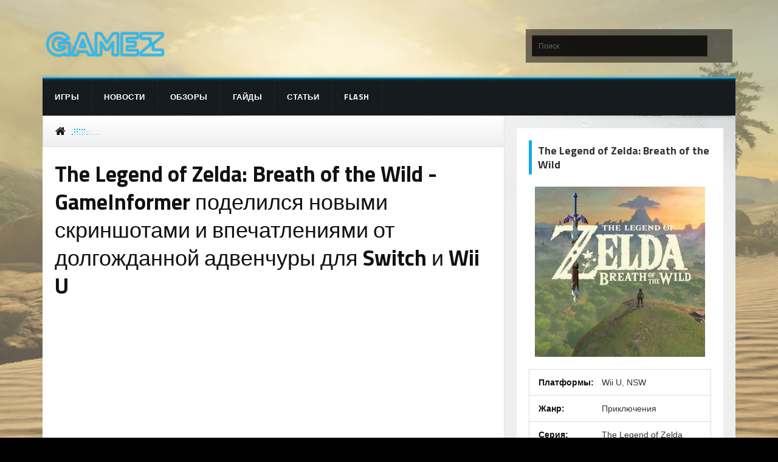

--- FILE ---
content_type: text/html; charset=utf-8
request_url: http://all-flesh.ru/legend-zelda-breath-wild-gameinformer-podelilsya-novymi-skrinshotami-i-vpechatleniyami-ot
body_size: 13011
content:
<!DOCTYPE html>
<html lang="ru" dir="ltr"
  xmlns:fb="https://ogp.me/ns/fb#">
<head>
  <link rel="profile" href="http://www.w3.org/1999/xhtml/vocab" />
  <meta name="viewport" content="width=device-width, initial-scale=1.0">
  <meta http-equiv="Content-Type" content="text/html; charset=utf-8" />
<meta name="description" content="Редакция крупнейшего игрового журнала GameInformer, планирующая весь месяц делиться новыми подробностями, изображениями и видео масштабной приключенческой игры {parent-9373}, опубликовала подборку новых скриншотов проекта, сделанных во время знакомства с продолжительной демонстрационной версией на консоли Nintendo Switch (детали игры на основе этого демо мы выкладывали для вас" />
<meta name="generator" content="Drupal 7 (https://www.drupal.org)" />
<link rel="canonical" href="https://all-flesh.ru/legend-zelda-breath-wild-gameinformer-podelilsya-novymi-skrinshotami-i-vpechatleniyami-ot" />
<link rel="shortlink" href="https://all-flesh.ru/node/9391" />
<meta name="dcterms.title" content="The Legend of Zelda: Breath of the Wild - GameInformer поделился новыми скриншотами и впечатлениями от долгожданной адвенчуры для Switch и Wii U" />
<meta name="dcterms.creator" content="admin" />
<meta name="dcterms.description" content="Редакция крупнейшего игрового журнала GameInformer, планирующая весь месяц делиться новыми подробностями, изображениями и видео масштабной приключенческой игры {parent-9373}, опубликовала подборку новых скриншотов проекта, сделанных во время знакомства с продолжительной демонстрационной версией на консоли Nintendo Switch (детали игры на основе этого демо мы выкладывали для вас в прошлой заметке)." />
<meta name="dcterms.date" content="2017-04-16T18:10+03:00" />
<meta name="dcterms.type" content="Text" />
<meta name="dcterms.format" content="text/html" />
<meta name="dcterms.identifier" content="https://all-flesh.ru/legend-zelda-breath-wild-gameinformer-podelilsya-novymi-skrinshotami-i-vpechatleniyami-ot" />
<link rel="shortcut icon" href="https://all-flesh.ru/sites/default/files/icon_0.png" type="image/png" />
  <title>The Legend of Zelda: Breath of the Wild - GameInformer поделился новыми скриншотами и впечатлениями от долгожданной адвенчуры для Switch и Wii U | All Flesh</title>
  <link href="//fonts.googleapis.com/css?family=Roboto+Condensed:400,700" rel="stylesheet" type="text/css">
  <link rel="stylesheet" href="https://cdnjs.cloudflare.com/ajax/libs/font-awesome/4.7.0/css/font-awesome.css" />
  <link type="text/css" rel="stylesheet" href="https://all-flesh.ru/sites/default/files/css/css_lQaZfjVpwP_oGNqdtWCSpJT1EMqXdMiU84ekLLxQnc4.css" media="all" />
<link type="text/css" rel="stylesheet" href="https://all-flesh.ru/sites/default/files/css/css_YmuMqUm--85MDg6GF8xFt60xnxOSYeKArfr5yk0-sVc.css" media="all" />
<link type="text/css" rel="stylesheet" href="https://all-flesh.ru/sites/default/files/css/css_PGbJgHCUCBf4dg7K9Kt8aAwsApndP4GZ9RuToPy3-Fk.css" media="all" />
<link type="text/css" rel="stylesheet" href="https://cdn.jsdelivr.net/npm/bootstrap@3.3.7/dist/css/bootstrap.min.css" media="all" />
<link type="text/css" rel="stylesheet" href="https://cdn.jsdelivr.net/npm/@unicorn-fail/drupal-bootstrap-styles@0.0.2/dist/3.3.1/7.x-3.x/drupal-bootstrap.min.css" media="all" />
<link type="text/css" rel="stylesheet" href="https://all-flesh.ru/sites/default/files/css/css_TXVeL1APo_lKrdEWuQ8qnWJ-uT9NKRStDlUO0dQHWtY.css" media="all" />
  <!-- HTML5 element support for IE6-8 -->
  <!--[if lt IE 9]>
    <script src="https://cdn.jsdelivr.net/html5shiv/3.7.3/html5shiv-printshiv.min.js"></script>
  <![endif]-->
  <!-- Yandex.Metrika counter --> <script type="text/javascript"> (function (d, w, c) { (w[c] = w[c] || []).push(function() { try { w.yaCounter44069014 = new Ya.Metrika({ id:44069014, clickmap:true, trackLinks:true, accurateTrackBounce:true }); } catch(e) { } }); var n = d.getElementsByTagName("script")[0], s = d.createElement("script"), f = function () { n.parentNode.insertBefore(s, n); }; s.type = "text/javascript"; s.async = true; s.src = "https://mc.yandex.ru/metrika/watch.js"; if (w.opera == "[object Opera]") { d.addEventListener("DOMContentLoaded", f, false); } else { f(); } })(document, window, "yandex_metrika_callbacks"); </script> <noscript><div><img src="https://mc.yandex.ru/watch/44069014" style="position:absolute; left:-9999px;" alt="" /></div></noscript> <!-- /Yandex.Metrika counter -->
  <script src="//ajax.googleapis.com/ajax/libs/jquery/2.2.4/jquery.min.js"></script>
<script>window.jQuery || document.write("<script src='/sites/all/modules/jquery_update/replace/jquery/2.2/jquery.min.js'>\x3C/script>")</script>
<script src="https://all-flesh.ru/sites/default/files/js/js_GOikDsJOX04Aww72M-XK1hkq4qiL_1XgGsRdkL0XlDo.js"></script>
<script src="https://all-flesh.ru/sites/default/files/js/js_onbE0n0cQY6KTDQtHO_E27UBymFC-RuqypZZ6Zxez-o.js"></script>
<script src="https://cdn.jsdelivr.net/npm/bootstrap@3.3.7/dist/js/bootstrap.min.js"></script>
<script src="https://all-flesh.ru/sites/default/files/js/js_gHk2gWJ_Qw_jU2qRiUmSl7d8oly1Cx7lQFrqcp3RXcI.js"></script>
<script src="https://all-flesh.ru/sites/default/files/js/js_FAJyg713ixH031U3nynRG94wiLL0utZckc8-xUAp3T0.js"></script>
<script src="https://all-flesh.ru/sites/default/files/js/js_bqFjTRkhdOcTXWlCGt58Djce4lT3n7b8ptzZ6H0XHBA.js"></script>
<script>jQuery.extend(Drupal.settings, {"basePath":"\/","pathPrefix":"","setHasJsCookie":0,"ajaxPageState":{"theme":"flesh","theme_token":"fQ6k_gAW9MYNN-DwnUhZVWN3gwsLgCX5dq1TvEWabY8","js":{"sites\/all\/themes\/bootstrap\/js\/bootstrap.js":1,"\/\/ajax.googleapis.com\/ajax\/libs\/jquery\/2.2.4\/jquery.min.js":1,"0":1,"misc\/jquery-extend-3.4.0.js":1,"misc\/jquery-html-prefilter-3.5.0-backport.js":1,"misc\/jquery.once.js":1,"misc\/drupal.js":1,"sites\/all\/modules\/jquery_update\/js\/jquery_browser.js":1,"misc\/form-single-submit.js":1,"https:\/\/cdn.jsdelivr.net\/npm\/bootstrap@3.3.7\/dist\/js\/bootstrap.min.js":1,"sites\/all\/modules\/entityreference\/js\/entityreference.js":1,"public:\/\/languages\/ru_9Nkhi5JkJ0sopa7v1R-vLZshplOjjVfpUQczyEBtDbM.js":1,"sites\/all\/themes\/flesh\/js\/jquery.colorbox-min.js":1,"sites\/all\/themes\/flesh\/js\/social-likes.min.js":1,"sites\/all\/themes\/flesh\/js\/owl.carousel.min.js":1,"sites\/all\/themes\/flesh\/js\/custom.js":1},"css":{"modules\/system\/system.base.css":1,"modules\/field\/theme\/field.css":1,"modules\/node\/node.css":1,"sites\/all\/modules\/views\/css\/views.css":1,"sites\/all\/modules\/ckeditor\/css\/ckeditor.css":1,"sites\/all\/modules\/ctools\/css\/ctools.css":1,"https:\/\/cdn.jsdelivr.net\/npm\/bootstrap@3.3.7\/dist\/css\/bootstrap.min.css":1,"https:\/\/cdn.jsdelivr.net\/npm\/@unicorn-fail\/drupal-bootstrap-styles@0.0.2\/dist\/3.3.1\/7.x-3.x\/drupal-bootstrap.min.css":1,"sites\/all\/themes\/flesh\/css\/colorbox.css":1,"sites\/all\/themes\/flesh\/css\/social-likes_birman.css":1,"sites\/all\/themes\/flesh\/css\/base.css":1,"sites\/all\/themes\/flesh\/css\/style.css":1}},"urlIsAjaxTrusted":{"\/legend-zelda-breath-wild-gameinformer-podelilsya-novymi-skrinshotami-i-vpechatleniyami-ot":true},"bootstrap":{"anchorsFix":"0","anchorsSmoothScrolling":"0","formHasError":1,"popoverEnabled":1,"popoverOptions":{"animation":1,"html":0,"placement":"right","selector":"","trigger":"click","triggerAutoclose":1,"title":"","content":"","delay":0,"container":"body"},"tooltipEnabled":1,"tooltipOptions":{"animation":1,"html":0,"placement":"auto left","selector":"","trigger":"hover focus","delay":0,"container":"body"}}});</script>
    <script async src="//pagead2.googlesyndication.com/pagead/js/adsbygoogle.js"></script>
  <script>
    (adsbygoogle = window.adsbygoogle || []).push({
      google_ad_client: "ca-pub-9012727270736390",
      enable_page_level_ads: true
    });
  </script>
<!-- Global site tag (gtag.js) - Google Analytics -->
<script async src="https://www.googletagmanager.com/gtag/js?id=UA-24227379-11"></script>
<script>
  window.dataLayer = window.dataLayer || [];
  function gtag(){dataLayer.push(arguments);}
  gtag('js', new Date());

  gtag('config', 'UA-24227379-11');
</script>
</head>
<body class="html not-front not-logged-in one-sidebar sidebar-second page-node page-node- page-node-9391 node-type-story">
    <header id="masthead" class="site-header" role="banner"> <section id="site-branding" class="site-branding"><div class="container"><div class="brand"> <a class="logo navbar-btn pull-left" href="/ " title=" Главная "> <img src="https://all-flesh.ru/sites/default/files/logo-game.png " alt=" Главная" /></a></div><div class="search_form"><form class="form-search content-search" action="/legend-zelda-breath-wild-gameinformer-podelilsya-novymi-skrinshotami-i-vpechatleniyami-ot" method="post" id="search-block-form" accept-charset="UTF-8"><div><div><div class="input-group"><input title="Введите ключевые слова для поиска." placeholder="Поиск" class="form-control form-text" type="text" id="edit-search-block-form--2" name="search_block_form" value="" size="15" maxlength="128" /><span class="input-group-btn"><button type="submit" class="btn btn-primary"><span class="icon glyphicon glyphicon-search" aria-hidden="true"></span></button></span></div><div class="form-actions form-wrapper form-group" id="edit-actions"><button class="element-invisible btn btn-primary form-submit" type="submit" id="edit-submit" name="op" value="Поиск">Поиск</button></div><input type="hidden" name="form_build_id" value="form-jCvDT0fbCjxoHhZq8HSODdwk6XPbg-arunH55EtYptM" /><input type="hidden" name="form_id" value="search_block_form" /></div></div></form></div></div> </section></header><nav id="site-navigation" class="main-navigation navbar" role="navigation"><div class="container"><ul class="menu nav navbar-nav"><li class="first leaf"><a href="/game" title="">Игры</a></li><li class="leaf"><a href="/news" title="">Новости</a></li><li class="leaf"><a href="/reviews" title="">Обзоры</a></li><li class="leaf"><a href="/guides" title="">Гайды</a></li><li class="leaf"><a href="/story" title="">Статьи</a></li><li class="last leaf"><a href="/flash" title="">Flash</a></li></ul></div></nav><div class="main-container container "><div class="container-wrapper"> <section class="main col-sm-8 main single"><div class="row"><ol class="breadcrumb"><li><a href="/">Главная</a></li></ol></div><h1 class="entry-title"> The Legend of Zelda: Breath of the Wild - GameInformer поделился новыми скриншотами и впечатлениями от долгожданной адвенчуры для Switch и Wii U</h1><div class="bl">
<script async src="//pagead2.googlesyndication.com/pagead/js/adsbygoogle.js"></script>
<ins class="adsbygoogle" style="display:block; text-align:center;" data-ad-format="fluid" data-ad-layout="in-article" data-ad-client="ca-pub-9012727270736390" data-ad-slot="3993618519"></ins>
<script>
(adsbygoogle = window.adsbygoogle || []).push({});
</script>
</div><div class="region region-content"> <section id="block-system-main" class="block block-system clearfix"> <article id="node-9391" class="node node-story clearfix"><div class="full-img-wrapp"> <img class="full-img" src="https://all-flesh.ru/sites/default/files/images/298a11aa08ec50d13dcb24a47ff5359c.png" alt="The Legend of Zelda: Breath of the Wild - GameInformer поделился новыми скриншотами и впечатлениями от долгожданной адвенчуры для Switch и Wii U" title="The Legend of Zelda: Breath of the Wild - GameInformer поделился новыми скриншотами и впечатлениями от долгожданной адвенчуры для Switch и Wii U" /></div><p>Редакция крупнейшего игрового журнала <strong>GameInformer</strong>, планирующая весь месяц делиться новыми подробностями, изображениями и видео масштабной приключенческой игры {parent-9373}, опубликовала подборку новых скриншотов проекта, сделанных во время знакомства с продолжительной демонстрационной версией на консоли <strong>Nintendo</strong> <strong>Switch</strong> (<strong>детали игры на основе этого демо мы выкладывали для вас в прошлой заметке</strong>). Большую часть своих скриншотов GameInformer сделал эксклюзивом для подписчиков журнала, поэтому все, что вы увидите ниже, было снято с сайта «принтскрином».</p><p><img src="/sites/default/files/images/98369cf719dc4b475090f5605c8325c0.png" class="img-responsive img-content" /></p><p><img src="/sites/default/files/images/287bdd0aaf5f7b645b13270f146130ab.png" class="img-responsive img-content" /></p><p><img src="/sites/default/files/images/c4d8299d3019488ff2f8857e0b3fde79.png" class="img-responsive img-content" /></p><p><img src="/sites/default/files/images/4b37bda178b21ed728f18fbd776adf73.png" class="img-responsive img-content" /></p><p><img src="/sites/default/files/images/8351b5ac86127fcb391d3ec838d98f2e.png" class="img-responsive img-content" /></p><p><img src="/sites/default/files/images/0979c9234bcfbe7829ab99d3a0c5740c.png" class="img-responsive img-content" /></p><p><img src="/sites/default/files/images/c93adc7fcce04173abc1b77681e24138.png" class="img-responsive img-content" /></p><p><img src="/sites/default/files/images/50d59c9cd891211e3a339d8be2dd5b0b.png" class="img-responsive img-content" /></p><p><img src="/sites/default/files/images/3a57b5ec94db8f08940e96b9e5f057c9.png" class="img-responsive img-content" /></p><p><img src="/sites/default/files/images/aab826c9dec988b402f3a15c3076e79e.png" class="img-responsive img-content" /></p><p><img src="/sites/default/files/images/1eabb01f5b044152e9d5f12bf696883f.png" class="img-responsive img-content" /></p><p><img src="/sites/default/files/images/0863080641b89a110b7be95e5eac834b.png" class="img-responsive img-content" /></p><p><img src="/sites/default/files/images/d8cc637e43344854e5fcda87380564b2.png" class="img-responsive img-content" /></p><p><img src="/sites/default/files/images/1dd7ad4fda11847395d14d59443773c0.png" class="img-responsive img-content" /></p><p><img src="/sites/default/files/images/0f60cd2138dff1e411c7e8521784f729.png" class="img-responsive img-content" /></p><p> </p><p><img src="/sites/default/files/images/ab1e54a7535d2c04781c47bc07fb8ed6.png" class="img-responsive img-content" /></p><p> </p><p><img src="/sites/default/files/images/95804f36b1713fd51c43a93706aeb314.png" class="img-responsive img-content" /></p><p>  </p><p><img src="/sites/default/files/images/d3ce9728e1fed4e5f6e3d9f9718f8a17.png" class="img-responsive img-content" /></p><p><img src="/sites/default/files/images/25f894bb96768ecd505966a453df557e.png" class="img-responsive img-content" /></p><p> </p><p><img src="/sites/default/files/images/92924446b48164f49a19d4c581fa65db.png" class="img-responsive img-content" /></p><p> </p><p><img src="/sites/default/files/images/dac1f394aa588241303316a980e3866e.png" class="img-responsive img-content" /></p><p>  </p><p><img src="/sites/default/files/images/213f99b412f28c5e1d0235f7f0a85385.png" class="img-responsive img-content" /></p><p><img src="/sites/default/files/images/93d2088113ca61741616d71496ccf8c6.png" class="img-responsive img-content" /></p><p> </p><p><img src="/sites/default/files/images/91ae33e59906baae8efa11574447dcfb.png" class="img-responsive img-content" /></p><p> </p><p><img src="/sites/default/files/images/15d7046d7887d916479e969a6217ef21.png" class="img-responsive img-content" /></p><p>  </p><p><img src="/sites/default/files/images/07f9554ba50719d37ed026f8a85f50d3.png" class="img-responsive img-content" /></p><p><img src="/sites/default/files/images/a522828feb83a14fb28f583e37a731ca.png" class="img-responsive img-content" /></p><p> </p><p><img src="/sites/default/files/images/0b10d443d35379e25254d5f09c2ad0f6.png" class="img-responsive img-content" /></p><p> </p><p><img src="/sites/default/files/images/63f5191058b223827962580cd5d7acf1.png" class="img-responsive img-content" /></p><p>  </p><p><img src="/sites/default/files/images/02f90e0c33ac13b32c4d626c8d8e9eb1.png" class="img-responsive img-content" /></p><p><span>Эти полноразмерные скриншоты были выложены отдельно для всех</span>:</p><p><img src="/sites/default/files/images/141939a135427e43d781467cdae12a97.jpg" class="img-responsive img-content" /></p><p> </p><p><img src="/sites/default/files/images/80f961f88d5d65cbc5c5cfbe042c03da.jpg" class="img-responsive img-content" /></p><p> </p><p><img src="/sites/default/files/images/b1c567fdc8b31a6301a3a7ff33d224ab.jpg" class="img-responsive img-content" /></p><p>  </p><p><img src="/sites/default/files/images/1321b73d8684e10b652f4eec4dd05313.jpg" class="img-responsive img-content" /></p><p><img src="/sites/default/files/images/1a1f73807f6f40c03e657c23c5c8f2f7.jpg" class="img-responsive img-content" /></p><p>Сотрудники GameInformer рассказали, что одной из самых неожиданных особенностей Breath of the Wild для них стала сложность игры. По словам обозревателей, проходить новую «Зельду» оказалось гораздо сложнее, чем они себе представляли, исходя из знакомства с прошлыми частями. Один из тестировавших демку редакторов отметил, что «часто умирал». В открытом мире встречаются враги, которые могут убить героя с одного удара (и это не только паукообразные «гардианы», стреляющие лазерами) или сразу снести больше половины сердец. Отчасти это обусловлено открытостью игры - ты можешь попасть туда, куда соваться тебе еще рано, и быстро умереть. С другой стороны, даже самые примитивные монстры обладают достойным интеллектом и могут группироваться в стаи, неожиданно атаковать с разных сторон и брать героя количеством. Они также могут убить вашу лошадь и вам будет сложнее убегать. GameInformer считает, что большую роль в успешном исследовании вселенной Breath of the Wild будет играть система сбора и приготовления пищи, которая дает различные баффы.</p><p>Дополнительно сложность может увеличиваться за счет динамической погодной системы. Внезапно может начаться ливень, а затем и грозовой шторм. Если на спине у Линка в этот момент болтается намокнувшее железное снаряжение, а переждать непогоду негде, нужно срочно его заменить или выбросить. В противном случае есть большой шанс пострадать от атаки молнией. Иногда это сразу мгновенная смерть.</p><p>Обозревателям GameInformer также понравилось, что мир игры не кажется статичным. Даже если вы бежите по безлюдной степи, вокруг что-то постоянно происходит (пробегают дикие животные, пролетают птицы, ветер разносит цветы, на небе сгущаются облака и т.д.). Вы также можете внезапно наткнуться на лагерь других путешественников или встретить перемещающихся из одной локации в другую странников.</p><p>Наконец, GameInformer приятно удивило отсутствие в игре каких-либо заметных багов или глитчей (во всяком случае, в тех зонах, где им удалось побывать). Изначально Breath of the The Wild затачивалась под железо <strong>Wii U</strong>, которое недалеко ушло от PlayStation 3 и Xbox 360, но при этом в игре реализован гигантский открытый мир без каких-либо загрузок (по предварительным подсчетам, размер мира Breath of the Wild примерно такой же, как в {parent-9389} (больше {parent-9390}, <strong>The Witcher 3</strong> и <strong>Skyrim</strong> вместе взятых), но куда более насыщенный, чем вселенная <strong>Monolith Soft</strong>).</p><p>Редакторы говорят, что эта игра кардинально отошла от классической формулы The Legend of Zelda, благодаря чему может привлечь к серии новую аудиторию. Даже в команде самого GameInformer есть люди, которые никогда не интересовались франшизой, но за счет различных физических фишек и на фоне отзывов коллег собираются поиграть в Breath of the Wild. Старой аудитории, однако, тоже нужно угодить, и здесь пока есть вопросы, например, связанные с решением разработчиков отказаться от традиционных огромных тематических данженов в угоду сотне святилищ. GameInformer надеется, что финальный релиз не подведет.</p><p><iframe src="https://www.youtube.com/embed/jDdfWY6UtWg" width="560" height="315" frameborder="0" allowfullscreen=""></iframe></p><p> </p><p><span>Проект появится в продаже <strong>3 марта 2017 года</strong> полностью на русском языке</span>. Разработчики называют Breath of the Wild самым важным релизом в серии со времен <strong>The Legend of Zelda: Ocarina of Time</strong> 1998 года выпуска. Рейтинг последней на <strong>Metacritic</strong> составляет <strong>99/100</strong>.</p><p> </p> </article><div class="m20"><div class="pull-right">16.04.2017</div> <strong>Источник:</strong> <a href="/source/gamemagru" >gamemag.ru</a><div class="social-likes" data-counters="no"><div class="facebook" title="Поделиться ссылкой на Фейсбуке">Facebook</div><div class="twitter" title="Поделиться ссылкой в Твиттере">Twitter</div><div class="mailru" title="Поделиться ссылкой в Моём мире">Мой мир</div><div class="vkontakte" title="Поделиться ссылкой во Вконтакте">Вконтакте</div><div class="odnoklassniki" title="Поделиться ссылкой в Одноклассниках">Одноклассники</div><div class="plusone" title="Поделиться ссылкой в Гугл-плюсе">Google+</div></div><div class="bl">
<script async src="//pagead2.googlesyndication.com/pagead/js/adsbygoogle.js"></script>
<ins class="adsbygoogle" style="display:block; text-align:center;" data-ad-format="fluid" data-ad-layout="in-article" data-ad-client="ca-pub-9012727270736390" data-ad-slot="5470351719"></ins>
<script>
(adsbygoogle = window.adsbygoogle || []).push({});
</script>
</div></div><div class="row seporator"><div class=""></div></div></section><section id="block-views-similar-entries-block" class="block block-views clearfix"><h2 class="block-title">Читайте также</h2><div class="view view-Similar-Entries view-id-Similar Entries view-display-id-block view-dom-id-dcc98f5d1815d85b0aa1e3887ce31d6e"><div class="view-content"><div class="views-row views-row-1 views-row-odd views-row-first"> <article id="node-9867" class="node node-story node-teaser clearfix"><div class="entry-img"> <img class="full-img" src="https://all-flesh.ru/sites/default/files/styles/210x210/public/images/558bc038c186ef3683cd293cbf984ddd.png?itok=c-zMHvLA" alt="The Legend of Zelda: Breath of the Wild - GameInformer поделился новым геймплейным видео долгожданной адвенчуры, анонсированы две темы для 3DS" title="The Legend of Zelda: Breath of the Wild - GameInformer поделился новым геймплейным видео долгожданной адвенчуры, анонсированы две темы для 3DS" /></div> <header><h2 class="preview-title"><a href="/legend-zelda-breath-wild-gameinformer-podelilsya-novym-geympleynym-video-dolgozhdannoy-advenchury">The Legend of Zelda: Breath of the Wild - GameInformer поделился новым геймплейным видео долгожданной адвенчуры, анонсированы две темы для 3DS</a></h2> <span class="posted-on"> <i class="fa fa-clock-o"></i><time class="entry-date" datetime="2017-04-23T09:00:02Z"> 23.04.2017 12:00</time></span> <span class="game-list"><i class="fa fa-gamepad"></i><a href="/game/legend-zelda-breath-wild-0">The Legend of Zelda: Breath of the Wild</a></span> </header> Редакция американского игрового журнала GameInformer разместила на своем официальном канале видео с впечатлениями от нового демо <a href="/game/legend-zelda-breath-wild-0">The Legend of Zelda: Breath of the Wild</a>, в котором демонстрируются новые геймплейные фрагменты масштабной адвенчуры. О впечатлениях обозревателей мы писали в одной из предыдущих заметок, видео же вы можете посмотреть впервые. <footer> <a href="/legend-zelda-breath-wild-gameinformer-podelilsya-novym-geympleynym-video-dolgozhdannoy-advenchury" class="more-link"><i class="fa fa-arrow-circle-o-right" aria-hidden="true"></i>Подробнее …</a> </footer></article></div><div class="views-row views-row-2 views-row-even"> <article id="node-9891" class="node node-story node-teaser clearfix"><div class="entry-img"> <img class="full-img" src="https://all-flesh.ru/sites/default/files/styles/210x210/public/images/303408365996af483a60d5d88cd6b340.jpg?itok=M27zXAYJ" alt="The Legend of Zelda: Breath of the Wild - GameInformer поделился новыми подробностями масштабной адвенчуры для Nintendo Switch и Wii U" title="The Legend of Zelda: Breath of the Wild - GameInformer поделился новыми подробностями масштабной адвенчуры для Nintendo Switch и Wii U" /></div> <header><h2 class="preview-title"><a href="/legend-zelda-breath-wild-gameinformer-podelilsya-novymi-podrobnostyami-masshtabnoy-advenchury-dlya">The Legend of Zelda: Breath of the Wild - GameInformer поделился новыми подробностями масштабной адвенчуры для Nintendo Switch и Wii U</a></h2> <span class="posted-on"> <i class="fa fa-clock-o"></i><time class="entry-date" datetime="2017-04-23T15:00:06Z"> 23.04.2017 18:00</time></span> <span class="game-list"><i class="fa fa-gamepad"></i><a href="/game/malice">Malice</a>, <a href="/game/legend-zelda-breath-wild-0">The Legend of Zelda: Breath of the Wild</a>, <a href="/game/legend-zelda-0">The Legend Of Zelda</a>, <a href="/game/metroid-prime">Metroid Prime</a></span> </header> Редакция крупнейшего международного игрового журнала GameInformer поиграла в новую демонстрационную версию масштабной приключенческой игры <a href="/game/legend-zelda-breath-wild-0">The Legend of Zelda: Breath of the Wild</a> в версии для консоли Nintendo Switch и поделилась со своими читателями свежими подробностями проекта. Ниже мы приведем основные выдержки из большого материала и интервью с разработчиками. <footer> <a href="/legend-zelda-breath-wild-gameinformer-podelilsya-novymi-podrobnostyami-masshtabnoy-advenchury-dlya" class="more-link"><i class="fa fa-arrow-circle-o-right" aria-hidden="true"></i>Подробнее …</a> </footer></article></div>
<script async src="//pagead2.googlesyndication.com/pagead/js/adsbygoogle.js"></script>
<ins class="adsbygoogle" style="display:block" data-ad-format="fluid" data-ad-layout="image-side" data-ad-layout-key="-db-d+7i-cd-4n" data-ad-client="ca-pub-9012727270736390" data-ad-slot="3854017714"></ins>
<script>
(adsbygoogle = window.adsbygoogle || []).push({});
</script>
<div class="views-row views-row-3 views-row-odd"> <article id="node-14155" class="node node-story node-teaser clearfix"><div class="entry-img"> <img class="full-img" src="https://all-flesh.ru/sites/default/files/styles/210x210/public/images/1335f5cea76564814115ff6aeb483877.png?itok=fXCDhfIV" alt="The Legend of Zelda - разработка следующей игры в серии уже началась, опубликованы изображения не попавших в Breath of the Wild монстров" title="The Legend of Zelda - разработка следующей игры в серии уже началась, опубликованы изображения не попавших в Breath of the Wild монстров" /></div> <header><h2 class="preview-title"><a href="/legend-zelda-razrabotka-sleduyushchey-igry-v-serii-uzhe-nachalas-opublikovany-izobrazheniya-ne">The Legend of Zelda - разработка следующей игры в серии уже началась, опубликованы изображения не попавших в Breath of the Wild монстров</a></h2> <span class="posted-on"> <i class="fa fa-clock-o"></i><time class="entry-date" datetime="2020-12-14T17:10:03Z"> 14.12.2020 20:10</time></span> </header> Создание следующей игры в сериале <a href="/game/legend-zelda-0">The Legend Of Zelda</a> уже началось, сообщил продюсер франшизы Эйдзи Аонума на страницах появившейся недавно в Японии книги The Legend of Zelda: Breath of the Wild Master Works. Он не раскрыл никаких деталей, но отметил, что у разработчиков есть большое количество интересных идей. <footer> <a href="/legend-zelda-razrabotka-sleduyushchey-igry-v-serii-uzhe-nachalas-opublikovany-izobrazheniya-ne" class="more-link"><i class="fa fa-arrow-circle-o-right" aria-hidden="true"></i>Подробнее …</a> </footer></article></div><div class="views-row views-row-4 views-row-even views-row-last"> <article id="node-9892" class="node node-story node-teaser clearfix"><div class="entry-img"> <img class="full-img" src="https://all-flesh.ru/sites/default/files/styles/210x210/public/images/692ba67a13503724d8e99a07ba97c97c.png?itok=a07Fd7wM" alt="The Legend of Zelda: Breath of the Wild - Nintendo представила обложку российского издания масштабной приключенческой игры для Switch" title="The Legend of Zelda: Breath of the Wild - Nintendo представила обложку российского издания масштабной приключенческой игры для Switch" /></div> <header><h2 class="preview-title"><a href="/legend-zelda-breath-wild-nintendo-predstavila-oblozhku-rossiyskogo-izdaniya-masshtabnoy">The Legend of Zelda: Breath of the Wild - Nintendo представила обложку российского издания масштабной приключенческой игры для Switch</a></h2> <span class="posted-on"> <i class="fa fa-clock-o"></i><time class="entry-date" datetime="2017-04-23T15:30:01Z"> 23.04.2017 18:30</time></span> <span class="game-list"><i class="fa fa-gamepad"></i><a href="/game/legend-zelda-breath-wild-0">The Legend of Zelda: Breath of the Wild</a></span> </header> Российское отделение компании Nintendo распространило по каналам СМИ официальную обложку отечественного издания долгожданной приключенческой игры <a href="/game/legend-zelda-breath-wild-0">The Legend of Zelda: Breath of the Wild</a> в версии для новой консоли Nintendo Switch. Арт на коробке повторяет европейский вариант. <footer> <a href="/legend-zelda-breath-wild-nintendo-predstavila-oblozhku-rossiyskogo-izdaniya-masshtabnoy" class="more-link"><i class="fa fa-arrow-circle-o-right" aria-hidden="true"></i>Подробнее …</a> </footer></article></div></div></div></section></div> </section> <aside class="col-sm-4 aside" role="complementary"><div class="region region-sidebar-second"> <section id="block-lm-blocks-lm-blocks-parents" class="block block-lm-blocks clearfix"><div class="aside-game"><h3 class="block-title"><a href="/game/legend-zelda-breath-wild-0">The Legend of Zelda: Breath of the Wild</a></h3><div class=" image-aside"> <img class="img-responsive" src="https://all-flesh.ru/sites/default/files/styles/280x280/public/images/444ae76bc61d0207_1200xh_0.jpg?itok=OaOusCAM" /></div><ul class="list-group"><li class="list-group-item"> <strong>Платформы:</strong> <a href="/platforms/nintendo-wii-u">Wii U</a>, <a href="/platforms/nintendo-switch">NSW</a></li><li class="list-group-item"> <strong>Жанр:</strong> <a href="/genres/priklyucheniya">Приключения</a></li><li class="list-group-item"> <strong>Серия:</strong> <a href="/series/legend-zelda">The Legend of Zelda</a></li></ul><div class="hidden"><a class="custom_bg" href="https://all-flesh.ru/sites/default/files/images/bf6d04d0afe5a8f963c96cf4ed8f47ac_1200xh_0.jpg"></a></div><div class="text-center"> <a class="btn btn-primary" href="/game/legend-zelda-breath-wild-0">Подробнее</a></div></div><div class="aside-game"><h3 class="block-title"><a href="/game/xenoblade-chronicles-x">Xenoblade Chronicles X</a></h3><div class=" image-aside"> <img class="img-responsive" src="https://all-flesh.ru/sites/default/files/styles/280x280/public/images/2b98fb37e7349d8e_1200xh_0.jpg?itok=FamwbQqs" /></div><ul class="list-group"><li class="list-group-item"> <strong>Платформа:</strong> <a href="/platforms/nintendo-wii-u">Wii U</a></li><li class="list-group-item"> <strong>Жанр:</strong> <a href="/genres/rpg">RPG</a></li><li class="list-group-item"> <strong>Серия:</strong> <a href="/taxonomy/term/179">Xeno</a></li></ul><div class="text-center"> <a class="btn btn-primary" href="/game/xenoblade-chronicles-x">Подробнее</a></div></div><div class="aside-game"><h3 class="block-title"><a href="/game/fallout-4-0">Fallout 4</a></h3><div class=" image-aside"> <img class="img-responsive" src="https://all-flesh.ru/sites/default/files/styles/280x280/public/images/419a1ad8284dbeb9_1200xh_0.jpg?itok=Allj0EEG" /></div><ul class="list-group"><li class="list-group-item"> <strong>Платформы:</strong> <a href="/platforms/pc">PC</a>, <a href="/platforms/sony-playstation-4">PS4</a>, <a href="/platforms/microsoft-xbox-one">XONE</a></li><li class="list-group-item"> <strong>Жанры:</strong> <a href="/genres/rpg">RPG</a>, <a href="/genres/shuter">Шутер</a></li><li class="list-group-item"> <strong>Дата выхода:</strong> 10.11.2015</li><li class="list-group-item"> <strong>Перевод:</strong> <a href="/translate/russkie-subtitry">Русские субтитры</a></li><li class="list-group-item"> <strong>Серия:</strong> <a href="/series/fallout">Fallout</a></li><li class="list-group-item"> <strong>Официальный сайт:</strong> <a target="_blank" href="/go?href=http%3A%2F%2Ffallout4.com%2F">http://fallout4.com/</a></li><li class="list-group-item"> <strong>Русское издание:</strong> <a target="_blank" href="/go?href=http%3A%2F%2Fwww.softclub.ru%2Fgames%2F23059-fallout-4">http://www.softclub.ru/games/23059-fallout-4</a></li></ul><div class="text-center"> <a class="btn btn-primary" href="/game/fallout-4-0">Подробнее</a></div></div></section><section id="block-lm-blocks-lm-blocks-newest" class="block block-lm-blocks clearfix"><h2 class="block-title">Новинки</h2><ul class="newest-list"><li class="newest-list-item"> <span class="item-number">1</span> <a class="item-content" href="/game/xcom-2-war-chosen"> <span class="item-title">XCOM 2: War of the Chosen</span> <span class="item-date">29.08.2017</span> <img class="full-img" src="https://all-flesh.ru/sites/default/files/styles/300x130/public/images/xcom-2-war-of-the-chosen_screen_0.jpg?itok=y9gnV3qt" /> </a></li><li class="newest-list-item"> <span class="item-number">2</span> <a class="item-content" href="/game/tacoma"> <span class="item-title">Tacoma</span> <span class="item-date">02.08.2017</span> <img class="full-img" src="https://all-flesh.ru/sites/default/files/styles/300x130/public/images/87abf16f3aec2ab4_1200xh.jpg?itok=HKp7z0BB" /> </a></li><li class="newest-list-item"> <span class="item-number">3</span> <a class="item-content" href="/game/black-fall"> <span class="item-title">Black the Fall</span> <span class="item-date">11.07.2017</span> <img class="full-img" src="https://all-flesh.ru/sites/default/files/styles/300x130/public/images/e1625a45aeb78536_1200xh.jpg?itok=aawJwZop" /> </a></li><li class="newest-list-item"> <span class="item-number">4</span> <a class="item-content" href="/game/tekken-7"> <span class="item-title">Tekken 7</span> <span class="item-date">01.06.2017</span> <img class="full-img" src="https://all-flesh.ru/sites/default/files/styles/300x130/public/images/tekken-7_screen_0.jpg?itok=PF81J0T8" /> </a></li><li class="newest-list-item"> <span class="item-number">5</span> <a class="item-content" href="/game/star-trek-bridge-crew"> <span class="item-title">Star Trek: Bridge Crew</span> <span class="item-date">30.05.2017</span> <img class="full-img" src="https://all-flesh.ru/sites/default/files/styles/300x130/public/images/star-trek-bridge-crew_screen_0.jpg?itok=9M1HWd3h" /> </a></li></ul></section><section id="block-views-latest-block" class="block block-views clearfix"><h2 class="block-title">Последние новости</h2><div class="view view-latest view-id-latest view-display-id-block view-dom-id-ae99b707f28be66cb47203a4bac692db"><div class="view-content"><div class="latest"><ul><li class="views-row views-row-1 views-row-odd views-row-first latest-item"> <a href="/international-2025-razvernutoe-obozrenie-krupneyshego-turnira-dota-2-ego-formata-i-vliyaniya-na">The International 2025: развернутое обозрение крупнейшего турнира Dota 2, его формата и влияния на глобальный киберспорт</a> <span class="field-content latest-item-date">19.08.2025 14:15</span></li><li class="views-row views-row-2 views-row-even latest-item"> <a href="/onlayn-kazino-kak-fenomen-sovremennogo-razvlecheniya-vidy-igr-tehnologii-bezopasnost-i-tendencii">Онлайн-казино как феномен современного развлечения: виды игр, технологии, безопасность и тенденции рынка</a> <span class="field-content latest-item-date">19.08.2025 14:13</span></li><li class="views-row views-row-3 views-row-odd latest-item"> <a href="/platforma-martin-casino-sochetanie-nadyozhnosti-azarta-i-shchedryh-bonusov">Платформа Martin Casino: сочетание надёжности, азарта и щедрых бонусов</a> <span class="field-content latest-item-date">30.06.2025 11:24</span></li><li class="views-row views-row-4 views-row-even latest-item"> <a href="/pogruzhenie-v-mir-virtualnoy-realnosti-sovremennye-razvlecheniya-i-vozmozhnosti">Погружение в мир виртуальной реальности: современные развлечения и возможности</a> <span class="field-content latest-item-date">26.05.2025 22:24</span></li><li class="views-row views-row-5 views-row-odd views-row-last latest-item"> <a href="/kakie-uslugi-predostavlyaet-servisnyy-centr-iray-dlya-kompyuternoy-tehniki">Какие услуги предоставляет сервисный центр Iray для компьютерной техники</a> <span class="field-content latest-item-date">15.04.2025 10:45</span></li></ul></div></div></div></section><section id="block-views-latest-block-1" class="block block-views clearfix"><h2 class="block-title">Последние обзоры</h2><div class="view view-latest view-id-latest view-display-id-block_1 view-dom-id-870e2366389ea5f37b249ef1422b1dc0"><div class="view-content"><div class="latest"><ul><li class="views-row views-row-1 views-row-odd views-row-first latest-item"> <a href="/international-2025-razvernutoe-obozrenie-krupneyshego-turnira-dota-2-ego-formata-i-vliyaniya-na">The International 2025: развернутое обозрение крупнейшего турнира Dota 2, его формата и влияния на глобальный киберспорт</a> <span class="field-content latest-item-date">19.08.2025 14:15</span></li><li class="views-row views-row-2 views-row-even latest-item"> <a href="/onlayn-kazino-kak-fenomen-sovremennogo-razvlecheniya-vidy-igr-tehnologii-bezopasnost-i-tendencii">Онлайн-казино как феномен современного развлечения: виды игр, технологии, безопасность и тенденции рынка</a> <span class="field-content latest-item-date">19.08.2025 14:13</span></li><li class="views-row views-row-3 views-row-odd latest-item"> <a href="/platforma-martin-casino-sochetanie-nadyozhnosti-azarta-i-shchedryh-bonusov">Платформа Martin Casino: сочетание надёжности, азарта и щедрых бонусов</a> <span class="field-content latest-item-date">30.06.2025 11:24</span></li><li class="views-row views-row-4 views-row-even latest-item"> <a href="/pogruzhenie-v-mir-virtualnoy-realnosti-sovremennye-razvlecheniya-i-vozmozhnosti">Погружение в мир виртуальной реальности: современные развлечения и возможности</a> <span class="field-content latest-item-date">26.05.2025 22:24</span></li><li class="views-row views-row-5 views-row-odd views-row-last latest-item"> <a href="/kakie-uslugi-predostavlyaet-servisnyy-centr-iray-dlya-kompyuternoy-tehniki">Какие услуги предоставляет сервисный центр Iray для компьютерной техники</a> <span class="field-content latest-item-date">15.04.2025 10:45</span></li></ul></div></div></div></section></div></aside><div class="clearfix"></div></div></div><footer class="footer container"><div class="footer-top"><div class="col-md-11 col-sm-10"></div><div class="col-md-1 col-sm-2"> <a href="#" class="back-top"><i class="fa fa-arrow-circle-up"></i> Наверх</a></div><div class="clearfix"></div></div><div class="footer-midle"><div class="col-sm-4"> <a class="logo navbar-btn pull-left" href="/" title="Главная"> <img src="https://all-flesh.ru/sites/default/files/logo-game.png" alt="Главная" /> </a></div><div class="col-sm-8"><ul class="list-inline footer-menu"><li><a href="/game" title="Игры">Игры</a></li><li><a href="/news" title="Новости">Новости</a></li><li><a href="/reviews" title="Обзоры">Обзоры</a></li><li><a href="/guides" title="Гайды">Гайды</a></li><li><a href="/story" title="Статьи">Статьи</a></li><li><a href="/flash" title="Flash">Flash</a></li><li><a href="/contact" title="Обратная связь">Обратная связь</a></li></ul></div><div class="clearfix"></div></div><div class="footer-botom"><div class="pull-left">Copyright © 2010 - 2025 <a href="/">all-flesh.ru</a> проводник в мире игр</div><div class="stats pull-right"> <a href="https://metrika.yandex.ru/stat/?id=44069014&amp;from=informer" target="_blank" rel="nofollow"><img src="https://informer.yandex.ru/informer/44069014/3_1_FFFFFFFF_EFEFEFFF_0_pageviews" style="width:88px; height:31px; border:0;" alt="Яндекс.Метрика" title="Яндекс.Метрика: данные за сегодня (просмотры, визиты и уникальные посетители)" class="ym-advanced-informer" data-cid="44069014" data-lang="ru" /></a></div><div class="clearfix"></div></div></footer>  <script src="https://all-flesh.ru/sites/default/files/js/js_MRdvkC2u4oGsp5wVxBG1pGV5NrCPW3mssHxIn6G9tGE.js"></script>
<script defer src="https://static.cloudflareinsights.com/beacon.min.js/vcd15cbe7772f49c399c6a5babf22c1241717689176015" integrity="sha512-ZpsOmlRQV6y907TI0dKBHq9Md29nnaEIPlkf84rnaERnq6zvWvPUqr2ft8M1aS28oN72PdrCzSjY4U6VaAw1EQ==" data-cf-beacon='{"version":"2024.11.0","token":"95084037882e44a0a366f089c81a189f","r":1,"server_timing":{"name":{"cfCacheStatus":true,"cfEdge":true,"cfExtPri":true,"cfL4":true,"cfOrigin":true,"cfSpeedBrain":true},"location_startswith":null}}' crossorigin="anonymous"></script>
</body>
</html>


--- FILE ---
content_type: text/html; charset=utf-8
request_url: https://www.google.com/recaptcha/api2/aframe
body_size: 257
content:
<!DOCTYPE HTML><html><head><meta http-equiv="content-type" content="text/html; charset=UTF-8"></head><body><script nonce="cWsXCeltyjBn4phtJFSLZA">/** Anti-fraud and anti-abuse applications only. See google.com/recaptcha */ try{var clients={'sodar':'https://pagead2.googlesyndication.com/pagead/sodar?'};window.addEventListener("message",function(a){try{if(a.source===window.parent){var b=JSON.parse(a.data);var c=clients[b['id']];if(c){var d=document.createElement('img');d.src=c+b['params']+'&rc='+(localStorage.getItem("rc::a")?sessionStorage.getItem("rc::b"):"");window.document.body.appendChild(d);sessionStorage.setItem("rc::e",parseInt(sessionStorage.getItem("rc::e")||0)+1);localStorage.setItem("rc::h",'1762025643211');}}}catch(b){}});window.parent.postMessage("_grecaptcha_ready", "*");}catch(b){}</script></body></html>

--- FILE ---
content_type: text/css
request_url: https://all-flesh.ru/sites/default/files/css/css_TXVeL1APo_lKrdEWuQ8qnWJ-uT9NKRStDlUO0dQHWtY.css
body_size: 34577
content:
@import url(//fonts.googleapis.com/css?family=Titillium+Web:700);#colorbox,#cboxOverlay,#cboxWrapper{position:absolute;top:0;left:0;z-index:9999;overflow:hidden;-webkit-transform:translate3d(0,0,0);}#cboxWrapper{max-width:none;}#cboxOverlay{position:fixed;width:100%;height:100%;}#cboxMiddleLeft,#cboxBottomLeft{clear:left;}#cboxContent{position:relative;}#cboxLoadedContent{overflow:auto;-webkit-overflow-scrolling:touch;}#cboxTitle{margin:0;}#cboxLoadingOverlay,#cboxLoadingGraphic{position:absolute;top:0;left:0;width:100%;height:100%;}#cboxPrevious,#cboxNext,#cboxClose,#cboxSlideshow{cursor:pointer;}.cboxPhoto{float:left;margin:auto;border:0;display:block;max-width:none;-ms-interpolation-mode:bicubic;}.cboxIframe{width:100%;height:100%;display:block;border:0;padding:0;margin:0;}#colorbox,#cboxContent,#cboxLoadedContent{box-sizing:content-box;-moz-box-sizing:content-box;-webkit-box-sizing:content-box;}#cboxOverlay{background:#000;opacity:0.9;filter:alpha(opacity = 90);}#colorbox{outline:0;}#cboxContent{margin-top:20px;background:#000;}.cboxIframe{background:#fff;}#cboxError{padding:50px;border:1px solid #ccc;}#cboxLoadedContent{border:5px solid #000;background:#fff;}#cboxTitle{position:absolute;top:-20px;left:0;color:#ccc;}#cboxCurrent{position:absolute;top:-20px;right:0px;color:#ccc;}#cboxLoadingGraphic{background:url(/loading.gif) no-repeat center center;}#cboxPrevious,#cboxNext,#cboxSlideshow,#cboxClose{border:0;padding:0;margin:0;overflow:visible;width:auto;background:none;}#cboxPrevious:active,#cboxNext:active,#cboxSlideshow:active,#cboxClose:active{outline:0;}#cboxSlideshow{position:absolute;top:-20px;right:90px;color:#fff;}#cboxPrevious{position:absolute;top:50%;left:5px;margin-top:-32px;background:url(/controls.png) no-repeat top left;width:28px;height:65px;text-indent:-9999px;}#cboxPrevious:hover{background-position:bottom left;}#cboxNext{position:absolute;top:50%;right:5px;margin-top:-32px;background:url(/controls.png) no-repeat top right;width:28px;height:65px;text-indent:-9999px;}#cboxNext:hover{background-position:bottom right;}#cboxClose{position:absolute;top:5px;right:5px;display:block;background:url(/controls.png) no-repeat top center;width:38px;height:19px;text-indent:-9999px;}#cboxClose:hover{background-position:bottom center;}
.social-likes,.social-likes__widget{display:inline-block;padding:0;vertical-align:middle!important;word-spacing:0!important;text-indent:0!important;list-style:none!important}.social-likes{opacity:0}.social-likes_visible{opacity:1;transition:opacity .1s ease-in}.social-likes>*{display:inline-block;visibility:hidden}.social-likes_vertical>*{display:block}.social-likes_visible>*{visibility:inherit}.social-likes__widget{display:inline-block;position:relative;white-space:nowrap}.social-likes__widget:before,.social-likes__widget:after{display:none!important}.social-likes_vertical .social-likes__widget{display:block;float:left;clear:left}.social-likes__button,.social-likes__icon,.social-likes__counter{text-decoration:none;text-rendering:optimizeLegibility}.social-likes__button,.social-likes__counter{display:inline-block;margin:0;outline:0}.social-likes__button{position:relative;-webkit-user-select:none;-moz-user-select:none;-ms-user-select:none;user-select:none}.social-likes__button:before{content:"";display:inline-block}.social-likes__icon{position:absolute;top:0;left:0}.social-likes__counter{display:none;position:relative}.social-likes_ready .social-likes__counter,.social-likes__counter_single{display:inline-block}.social-likes_ready .social-likes__counter_empty{display:none}.social-likes_vertical .social-likes__widget{display:block}.social-likes_notext .social-likes__button{padding-left:0}.social-likes_single-w{position:relative;display:inline-block}.social-likes_single{position:absolute;text-align:left;z-index:99999;visibility:hidden;opacity:0;transition:visibility 0s .11s,opacity .1s ease-in;-webkit-backface-visibility:hidden;backface-visibility:hidden}.social-likes_single.social-likes_opened{visibility:visible;opacity:1;transition:opacity .15s ease-out}.social-likes__button_single{position:relative}.social-likes{min-height:36px;margin:-6px}.social-likes,.social-likes_single-w{line-height:19px}.social-likes__widget{margin:6px;color:#000;background:#fff;border:1px solid #ccc;border-radius:3px;line-height:19px}.social-likes__widget:hover,.social-likes__widget:active,.social-likes__widget:focus{-webkit-font-smoothing:antialiased;-moz-osx-font-smoothing:grayscale;color:#fff;cursor:pointer}.social-likes__button,.social-likes__counter{vertical-align:middle;font-family:"Helvetica Neue",Arial,sans-serif;font-size:13px;line-height:20px;cursor:inherit}.social-likes__button{padding:1px 6px 1px 20px;font-weight:400;border-right:0}.social-likes__icon{width:20px;height:18px;margin-top:1px;background-repeat:no-repeat;background-position:50% 50%}.social-likes__counter{min-width:12px;padding:1px 4px;font-weight:400;text-align:center;border-left:1px solid #ccc}.social-likes__widget:hover>.social-likes__counter,.social-likes__widget:focus>.social-likes__counter,.social-likes__widget:active>.social-likes__counter,.social-likes__widget_active>.social-likes__counter{position:relative;border-left-color:transparent}.social-likes__widget:hover>.social-likes__counter:before,.social-likes__widget:focus>.social-likes__counter:before,.social-likes__widget:active>.social-likes__counter:before,.social-likes__widget_active>.social-likes__counter:before{content:"";position:absolute;top:0;bottom:0;left:-1px;border-left:1px solid;opacity:.4}.social-likes_vertical{margin:-6px}.social-likes_vertical .social-likes__widget{margin:6px}.social-likes_notext{margin:-3px}.social-likes_notext .social-likes__widget{margin:3px}.social-likes_notext .social-likes__button{width:18px}.social-likes_notext .social-likes__icon{width:100%;background-position:center center}.social-likes__widget_single{margin:0}.social-likes_single{margin:-12px 0 0;padding:4px 0;background:#fff;border:1px solid #ccc;border-radius:3px}.social-likes__single-container{width:100%;display:table}.social-likes_single .social-likes__widget{float:none;display:table-row;margin:0;border:0;border-radius:0;background:0 0}.social-likes_single .social-likes__button{display:block;padding:2px 6px 2px 24px}.social-likes_single .social-likes__icon{margin-left:4px;margin-top:2px}.social-likes_single .social-likes__counter{display:table-cell;padding:2px 8px 2px 4px;border-left:0;text-align:right}.social-likes_single .social-likes__widget:hover>.social-likes__counter:before,.social-likes_single .social-likes__widget:focus>.social-likes__counter:before,.social-likes_single .social-likes__widget:active>.social-likes__counter:before{display:none}.social-likes__icon_single{background-image:url("[data-uri]")}.social-likes__widget_single:hover,.social-likes__widget_single:active,.social-likes__widget_single:focus,.social-likes__widget_active{-webkit-font-smoothing:antialiased;-moz-osx-font-smoothing:grayscale;background:#3673f4;border-color:#3673f4;color:#fff}.social-likes__widget_single:hover .social-likes__icon_single,.social-likes__widget_single:active .social-likes__icon_single,.social-likes__widget_single:focus .social-likes__icon_single,.social-likes__widget_active .social-likes__icon_single{background-image:url("[data-uri]")}.social-likes__icon_facebook{background-image:url("[data-uri]")}.social-likes__widget_facebook:hover,.social-likes__widget_facebook:active,.social-likes__widget_facebook:focus{background:#425497;border-color:#425497}.social-likes__widget_facebook:hover .social-likes__icon_facebook,.social-likes__widget_facebook:active .social-likes__icon_facebook,.social-likes__widget_facebook:focus .social-likes__icon_facebook{background-image:url("[data-uri]")}.social-likes__icon_twitter{background-image:url("[data-uri]")}.social-likes__widget_twitter:hover,.social-likes__widget_twitter:active,.social-likes__widget_twitter:focus{background:#00b7ec;border-color:#00b7ec}.social-likes__widget_twitter:hover .social-likes__icon_twitter,.social-likes__widget_twitter:active .social-likes__icon_twitter,.social-likes__widget_twitter:focus .social-likes__icon_twitter{background-image:url("[data-uri]")}.social-likes__icon_plusone{background-image:url("[data-uri]")}.social-likes__widget_plusone:hover,.social-likes__widget_plusone:active,.social-likes__widget_plusone:focus{background:#dd4241;border-color:#dd4241}.social-likes__widget_plusone:hover .social-likes__icon_plusone,.social-likes__widget_plusone:active .social-likes__icon_plusone,.social-likes__widget_plusone:focus .social-likes__icon_plusone{background-image:url("[data-uri]")}.social-likes__icon_mailru{background-image:url("[data-uri]")}.social-likes__widget_mailru:hover,.social-likes__widget_mailru:active,.social-likes__widget_mailru:focus{background:#255896;border-color:#255896;color:#ffcd00}.social-likes__widget_mailru:hover .social-likes__icon_mailru,.social-likes__widget_mailru:active .social-likes__icon_mailru,.social-likes__widget_mailru:focus .social-likes__icon_mailru{background-image:url("[data-uri]")}.social-likes__icon_vkontakte{background-image:url("[data-uri]")}.social-likes__widget_vkontakte:hover,.social-likes__widget_vkontakte:active,.social-likes__widget_vkontakte:focus{background:#526e8f;border-color:#526e8f}.social-likes__widget_vkontakte:hover .social-likes__icon_vkontakte,.social-likes__widget_vkontakte:active .social-likes__icon_vkontakte,.social-likes__widget_vkontakte:focus .social-likes__icon_vkontakte{background-image:url("[data-uri]")}.social-likes__icon_odnoklassniki{background-image:url("[data-uri]");background-position:6px 3px}.social-likes__widget_odnoklassniki:hover,.social-likes__widget_odnoklassniki:active,.social-likes__widget_odnoklassniki:focus{background:#f6903b;border-color:#f6903b}.social-likes__widget_odnoklassniki:hover .social-likes__icon_odnoklassniki,.social-likes__widget_odnoklassniki:active .social-likes__icon_odnoklassniki,.social-likes__widget_odnoklassniki:focus .social-likes__icon_odnoklassniki{background-image:url("[data-uri]")}.social-likes__icon_pinterest{background-image:url("[data-uri]")}.social-likes__widget_pinterest:hover,.social-likes__widget_pinterest:active,.social-likes__widget_pinterest:focus{background:#cc002b;border-color:#cc002b}.social-likes__widget_pinterest:hover .social-likes__icon_pinterest,.social-likes__widget_pinterest:active .social-likes__icon_pinterest,.social-likes__widget_pinterest:focus .social-likes__icon_pinterest{background-image:url("[data-uri]")}
.fa{display:inline-block;font:normal normal normal 14px/1 FontAwesome;font-size:inherit;text-rendering:auto;-webkit-font-smoothing:antialiased;-moz-osx-font-smoothing:grayscale}.fa-lg{font-size:1.33333333em;line-height:.75em;vertical-align:-15%}.fa-2x{font-size:2em}.fa-3x{font-size:3em}.fa-4x{font-size:4em}.fa-5x{font-size:5em}.fa-fw{width:1.28571429em;text-align:center}.fa-ul{padding-left:0;margin-left:2.14285714em;list-style-type:none}.fa-ul>li{position:relative}.fa-li{position:absolute;left:-2.14285714em;width:2.14285714em;top:.14285714em;text-align:center}.fa-li.fa-lg{left:-1.85714286em}.fa-border{padding:.2em .25em .15em;border:solid .08em #eee;border-radius:.1em}.fa-pull-left{float:left}.fa-pull-right{float:right}.fa.fa-pull-left{margin-right:.3em}.fa.fa-pull-right{margin-left:.3em}.pull-right{float:right}.pull-left{float:left}.fa.pull-left{margin-right:.3em}.fa.pull-right{margin-left:.3em}.fa-spin{-webkit-animation:fa-spin 2s infinite linear;animation:fa-spin 2s infinite linear}.fa-pulse{-webkit-animation:fa-spin 1s infinite steps(8);animation:fa-spin 1s infinite steps(8)}@-webkit-keyframes fa-spin{0%{-webkit-transform:rotate(0deg);transform:rotate(0deg)}100%{-webkit-transform:rotate(359deg);transform:rotate(359deg)}}@keyframes fa-spin{0%{-webkit-transform:rotate(0deg);transform:rotate(0deg)}100%{-webkit-transform:rotate(359deg);transform:rotate(359deg)}}.fa-rotate-90{filter:progid:DXImageTransform.Microsoft.BasicImage(rotation=1);-webkit-transform:rotate(90deg);-ms-transform:rotate(90deg);transform:rotate(90deg)}.fa-rotate-180{filter:progid:DXImageTransform.Microsoft.BasicImage(rotation=2);-webkit-transform:rotate(180deg);-ms-transform:rotate(180deg);transform:rotate(180deg)}.fa-rotate-270{filter:progid:DXImageTransform.Microsoft.BasicImage(rotation=3);-webkit-transform:rotate(270deg);-ms-transform:rotate(270deg);transform:rotate(270deg)}.fa-flip-horizontal{filter:progid:DXImageTransform.Microsoft.BasicImage(rotation=0,mirror=1);-webkit-transform:scale(-1,1);-ms-transform:scale(-1,1);transform:scale(-1,1)}.fa-flip-vertical{filter:progid:DXImageTransform.Microsoft.BasicImage(rotation=2,mirror=1);-webkit-transform:scale(1,-1);-ms-transform:scale(1,-1);transform:scale(1,-1)}:root .fa-rotate-90,:root .fa-rotate-180,:root .fa-rotate-270,:root .fa-flip-horizontal,:root .fa-flip-vertical{filter:none}.fa-stack{position:relative;display:inline-block;width:2em;height:2em;line-height:2em;vertical-align:middle}.fa-stack-1x,.fa-stack-2x{position:absolute;left:0;width:100%;text-align:center}.fa-stack-1x{line-height:inherit}.fa-stack-2x{font-size:2em}.fa-inverse{color:#fff}.fa-glass:before{content:"\f000"}.fa-music:before{content:"\f001"}.fa-search:before{content:"\f002"}.fa-envelope-o:before{content:"\f003"}.fa-heart:before{content:"\f004"}.fa-star:before{content:"\f005"}.fa-star-o:before{content:"\f006"}.fa-user:before{content:"\f007"}.fa-film:before{content:"\f008"}.fa-th-large:before{content:"\f009"}.fa-th:before{content:"\f00a"}.fa-th-list:before{content:"\f00b"}.fa-check:before{content:"\f00c"}.fa-remove:before,.fa-close:before,.fa-times:before{content:"\f00d"}.fa-search-plus:before{content:"\f00e"}.fa-search-minus:before{content:"\f010"}.fa-power-off:before{content:"\f011"}.fa-signal:before{content:"\f012"}.fa-gear:before,.fa-cog:before{content:"\f013"}.fa-trash-o:before{content:"\f014"}.fa-home:before{content:"\f015"}.fa-file-o:before{content:"\f016"}.fa-clock-o:before{content:"\f017"}.fa-road:before{content:"\f018"}.fa-download:before{content:"\f019"}.fa-arrow-circle-o-down:before{content:"\f01a"}.fa-arrow-circle-o-up:before{content:"\f01b"}.fa-inbox:before{content:"\f01c"}.fa-play-circle-o:before{content:"\f01d"}.fa-rotate-right:before,.fa-repeat:before{content:"\f01e"}.fa-refresh:before{content:"\f021"}.fa-list-alt:before{content:"\f022"}.fa-lock:before{content:"\f023"}.fa-flag:before{content:"\f024"}.fa-headphones:before{content:"\f025"}.fa-volume-off:before{content:"\f026"}.fa-volume-down:before{content:"\f027"}.fa-volume-up:before{content:"\f028"}.fa-qrcode:before{content:"\f029"}.fa-barcode:before{content:"\f02a"}.fa-tag:before{content:"\f02b"}.fa-tags:before{content:"\f02c"}.fa-book:before{content:"\f02d"}.fa-bookmark:before{content:"\f02e"}.fa-print:before{content:"\f02f"}.fa-camera:before{content:"\f030"}.fa-font:before{content:"\f031"}.fa-bold:before{content:"\f032"}.fa-italic:before{content:"\f033"}.fa-text-height:before{content:"\f034"}.fa-text-width:before{content:"\f035"}.fa-align-left:before{content:"\f036"}.fa-align-center:before{content:"\f037"}.fa-align-right:before{content:"\f038"}.fa-align-justify:before{content:"\f039"}.fa-list:before{content:"\f03a"}.fa-dedent:before,.fa-outdent:before{content:"\f03b"}.fa-indent:before{content:"\f03c"}.fa-video-camera:before{content:"\f03d"}.fa-photo:before,.fa-image:before,.fa-picture-o:before{content:"\f03e"}.fa-pencil:before{content:"\f040"}.fa-map-marker:before{content:"\f041"}.fa-adjust:before{content:"\f042"}.fa-tint:before{content:"\f043"}.fa-edit:before,.fa-pencil-square-o:before{content:"\f044"}.fa-share-square-o:before{content:"\f045"}.fa-check-square-o:before{content:"\f046"}.fa-arrows:before{content:"\f047"}.fa-step-backward:before{content:"\f048"}.fa-fast-backward:before{content:"\f049"}.fa-backward:before{content:"\f04a"}.fa-play:before{content:"\f04b"}.fa-pause:before{content:"\f04c"}.fa-stop:before{content:"\f04d"}.fa-forward:before{content:"\f04e"}.fa-fast-forward:before{content:"\f050"}.fa-step-forward:before{content:"\f051"}.fa-eject:before{content:"\f052"}.fa-chevron-left:before{content:"\f053"}.fa-chevron-right:before{content:"\f054"}.fa-plus-circle:before{content:"\f055"}.fa-minus-circle:before{content:"\f056"}.fa-times-circle:before{content:"\f057"}.fa-check-circle:before{content:"\f058"}.fa-question-circle:before{content:"\f059"}.fa-info-circle:before{content:"\f05a"}.fa-crosshairs:before{content:"\f05b"}.fa-times-circle-o:before{content:"\f05c"}.fa-check-circle-o:before{content:"\f05d"}.fa-ban:before{content:"\f05e"}.fa-arrow-left:before{content:"\f060"}.fa-arrow-right:before{content:"\f061"}.fa-arrow-up:before{content:"\f062"}.fa-arrow-down:before{content:"\f063"}.fa-mail-forward:before,.fa-share:before{content:"\f064"}.fa-expand:before{content:"\f065"}.fa-compress:before{content:"\f066"}.fa-plus:before{content:"\f067"}.fa-minus:before{content:"\f068"}.fa-asterisk:before{content:"\f069"}.fa-exclamation-circle:before{content:"\f06a"}.fa-gift:before{content:"\f06b"}.fa-leaf:before{content:"\f06c"}.fa-fire:before{content:"\f06d"}.fa-eye:before{content:"\f06e"}.fa-eye-slash:before{content:"\f070"}.fa-warning:before,.fa-exclamation-triangle:before{content:"\f071"}.fa-plane:before{content:"\f072"}.fa-calendar:before{content:"\f073"}.fa-random:before{content:"\f074"}.fa-comment:before{content:"\f075"}.fa-magnet:before{content:"\f076"}.fa-chevron-up:before{content:"\f077"}.fa-chevron-down:before{content:"\f078"}.fa-retweet:before{content:"\f079"}.fa-shopping-cart:before{content:"\f07a"}.fa-folder:before{content:"\f07b"}.fa-folder-open:before{content:"\f07c"}.fa-arrows-v:before{content:"\f07d"}.fa-arrows-h:before{content:"\f07e"}.fa-bar-chart-o:before,.fa-bar-chart:before{content:"\f080"}.fa-twitter-square:before{content:"\f081"}.fa-facebook-square:before{content:"\f082"}.fa-camera-retro:before{content:"\f083"}.fa-key:before{content:"\f084"}.fa-gears:before,.fa-cogs:before{content:"\f085"}.fa-comments:before{content:"\f086"}.fa-thumbs-o-up:before{content:"\f087"}.fa-thumbs-o-down:before{content:"\f088"}.fa-star-half:before{content:"\f089"}.fa-heart-o:before{content:"\f08a"}.fa-sign-out:before{content:"\f08b"}.fa-linkedin-square:before{content:"\f08c"}.fa-thumb-tack:before{content:"\f08d"}.fa-external-link:before{content:"\f08e"}.fa-sign-in:before{content:"\f090"}.fa-trophy:before{content:"\f091"}.fa-github-square:before{content:"\f092"}.fa-upload:before{content:"\f093"}.fa-lemon-o:before{content:"\f094"}.fa-phone:before{content:"\f095"}.fa-square-o:before{content:"\f096"}.fa-bookmark-o:before{content:"\f097"}.fa-phone-square:before{content:"\f098"}.fa-twitter:before{content:"\f099"}.fa-facebook-f:before,.fa-facebook:before{content:"\f09a"}.fa-github:before{content:"\f09b"}.fa-unlock:before{content:"\f09c"}.fa-credit-card:before{content:"\f09d"}.fa-feed:before,.fa-rss:before{content:"\f09e"}.fa-hdd-o:before{content:"\f0a0"}.fa-bullhorn:before{content:"\f0a1"}.fa-bell:before{content:"\f0f3"}.fa-certificate:before{content:"\f0a3"}.fa-hand-o-right:before{content:"\f0a4"}.fa-hand-o-left:before{content:"\f0a5"}.fa-hand-o-up:before{content:"\f0a6"}.fa-hand-o-down:before{content:"\f0a7"}.fa-arrow-circle-left:before{content:"\f0a8"}.fa-arrow-circle-right:before{content:"\f0a9"}.fa-arrow-circle-up:before{content:"\f0aa"}.fa-arrow-circle-down:before{content:"\f0ab"}.fa-globe:before{content:"\f0ac"}.fa-wrench:before{content:"\f0ad"}.fa-tasks:before{content:"\f0ae"}.fa-filter:before{content:"\f0b0"}.fa-briefcase:before{content:"\f0b1"}.fa-arrows-alt:before{content:"\f0b2"}.fa-group:before,.fa-users:before{content:"\f0c0"}.fa-chain:before,.fa-link:before{content:"\f0c1"}.fa-cloud:before{content:"\f0c2"}.fa-flask:before{content:"\f0c3"}.fa-cut:before,.fa-scissors:before{content:"\f0c4"}.fa-copy:before,.fa-files-o:before{content:"\f0c5"}.fa-paperclip:before{content:"\f0c6"}.fa-save:before,.fa-floppy-o:before{content:"\f0c7"}.fa-square:before{content:"\f0c8"}.fa-navicon:before,.fa-reorder:before,.fa-bars:before{content:"\f0c9"}.fa-list-ul:before{content:"\f0ca"}.fa-list-ol:before{content:"\f0cb"}.fa-strikethrough:before{content:"\f0cc"}.fa-underline:before{content:"\f0cd"}.fa-table:before{content:"\f0ce"}.fa-magic:before{content:"\f0d0"}.fa-truck:before{content:"\f0d1"}.fa-pinterest:before{content:"\f0d2"}.fa-pinterest-square:before{content:"\f0d3"}.fa-google-plus-square:before{content:"\f0d4"}.fa-google-plus:before{content:"\f0d5"}.fa-money:before{content:"\f0d6"}.fa-caret-down:before{content:"\f0d7"}.fa-caret-up:before{content:"\f0d8"}.fa-caret-left:before{content:"\f0d9"}.fa-caret-right:before{content:"\f0da"}.fa-columns:before{content:"\f0db"}.fa-unsorted:before,.fa-sort:before{content:"\f0dc"}.fa-sort-down:before,.fa-sort-desc:before{content:"\f0dd"}.fa-sort-up:before,.fa-sort-asc:before{content:"\f0de"}.fa-envelope:before{content:"\f0e0"}.fa-linkedin:before{content:"\f0e1"}.fa-rotate-left:before,.fa-undo:before{content:"\f0e2"}.fa-legal:before,.fa-gavel:before{content:"\f0e3"}.fa-dashboard:before,.fa-tachometer:before{content:"\f0e4"}.fa-comment-o:before{content:"\f0e5"}.fa-comments-o:before{content:"\f0e6"}.fa-flash:before,.fa-bolt:before{content:"\f0e7"}.fa-sitemap:before{content:"\f0e8"}.fa-umbrella:before{content:"\f0e9"}.fa-paste:before,.fa-clipboard:before{content:"\f0ea"}.fa-lightbulb-o:before{content:"\f0eb"}.fa-exchange:before{content:"\f0ec"}.fa-cloud-download:before{content:"\f0ed"}.fa-cloud-upload:before{content:"\f0ee"}.fa-user-md:before{content:"\f0f0"}.fa-stethoscope:before{content:"\f0f1"}.fa-suitcase:before{content:"\f0f2"}.fa-bell-o:before{content:"\f0a2"}.fa-coffee:before{content:"\f0f4"}.fa-cutlery:before{content:"\f0f5"}.fa-file-text-o:before{content:"\f0f6"}.fa-building-o:before{content:"\f0f7"}.fa-hospital-o:before{content:"\f0f8"}.fa-ambulance:before{content:"\f0f9"}.fa-medkit:before{content:"\f0fa"}.fa-fighter-jet:before{content:"\f0fb"}.fa-beer:before{content:"\f0fc"}.fa-h-square:before{content:"\f0fd"}.fa-plus-square:before{content:"\f0fe"}.fa-angle-double-left:before{content:"\f100"}.fa-angle-double-right:before{content:"\f101"}.fa-angle-double-up:before{content:"\f102"}.fa-angle-double-down:before{content:"\f103"}.fa-angle-left:before{content:"\f104"}.fa-angle-right:before{content:"\f105"}.fa-angle-up:before{content:"\f106"}.fa-angle-down:before{content:"\f107"}.fa-desktop:before{content:"\f108"}.fa-laptop:before{content:"\f109"}.fa-tablet:before{content:"\f10a"}.fa-mobile-phone:before,.fa-mobile:before{content:"\f10b"}.fa-circle-o:before{content:"\f10c"}.fa-quote-left:before{content:"\f10d"}.fa-quote-right:before{content:"\f10e"}.fa-spinner:before{content:"\f110"}.fa-circle:before{content:"\f111"}.fa-mail-reply:before,.fa-reply:before{content:"\f112"}.fa-github-alt:before{content:"\f113"}.fa-folder-o:before{content:"\f114"}.fa-folder-open-o:before{content:"\f115"}.fa-smile-o:before{content:"\f118"}.fa-frown-o:before{content:"\f119"}.fa-meh-o:before{content:"\f11a"}.fa-gamepad:before{content:"\f11b"}.fa-keyboard-o:before{content:"\f11c"}.fa-flag-o:before{content:"\f11d"}.fa-flag-checkered:before{content:"\f11e"}.fa-terminal:before{content:"\f120"}.fa-code:before{content:"\f121"}.fa-mail-reply-all:before,.fa-reply-all:before{content:"\f122"}.fa-star-half-empty:before,.fa-star-half-full:before,.fa-star-half-o:before{content:"\f123"}.fa-location-arrow:before{content:"\f124"}.fa-crop:before{content:"\f125"}.fa-code-fork:before{content:"\f126"}.fa-unlink:before,.fa-chain-broken:before{content:"\f127"}.fa-question:before{content:"\f128"}.fa-info:before{content:"\f129"}.fa-exclamation:before{content:"\f12a"}.fa-superscript:before{content:"\f12b"}.fa-subscript:before{content:"\f12c"}.fa-eraser:before{content:"\f12d"}.fa-puzzle-piece:before{content:"\f12e"}.fa-microphone:before{content:"\f130"}.fa-microphone-slash:before{content:"\f131"}.fa-shield:before{content:"\f132"}.fa-calendar-o:before{content:"\f133"}.fa-fire-extinguisher:before{content:"\f134"}.fa-rocket:before{content:"\f135"}.fa-maxcdn:before{content:"\f136"}.fa-chevron-circle-left:before{content:"\f137"}.fa-chevron-circle-right:before{content:"\f138"}.fa-chevron-circle-up:before{content:"\f139"}.fa-chevron-circle-down:before{content:"\f13a"}.fa-html5:before{content:"\f13b"}.fa-css3:before{content:"\f13c"}.fa-anchor:before{content:"\f13d"}.fa-unlock-alt:before{content:"\f13e"}.fa-bullseye:before{content:"\f140"}.fa-ellipsis-h:before{content:"\f141"}.fa-ellipsis-v:before{content:"\f142"}.fa-rss-square:before{content:"\f143"}.fa-play-circle:before{content:"\f144"}.fa-ticket:before{content:"\f145"}.fa-minus-square:before{content:"\f146"}.fa-minus-square-o:before{content:"\f147"}.fa-level-up:before{content:"\f148"}.fa-level-down:before{content:"\f149"}.fa-check-square:before{content:"\f14a"}.fa-pencil-square:before{content:"\f14b"}.fa-external-link-square:before{content:"\f14c"}.fa-share-square:before{content:"\f14d"}.fa-compass:before{content:"\f14e"}.fa-toggle-down:before,.fa-caret-square-o-down:before{content:"\f150"}.fa-toggle-up:before,.fa-caret-square-o-up:before{content:"\f151"}.fa-toggle-right:before,.fa-caret-square-o-right:before{content:"\f152"}.fa-euro:before,.fa-eur:before{content:"\f153"}.fa-gbp:before{content:"\f154"}.fa-dollar:before,.fa-usd:before{content:"\f155"}.fa-rupee:before,.fa-inr:before{content:"\f156"}.fa-cny:before,.fa-rmb:before,.fa-yen:before,.fa-jpy:before{content:"\f157"}.fa-ruble:before,.fa-rouble:before,.fa-rub:before{content:"\f158"}.fa-won:before,.fa-krw:before{content:"\f159"}.fa-bitcoin:before,.fa-btc:before{content:"\f15a"}.fa-file:before{content:"\f15b"}.fa-file-text:before{content:"\f15c"}.fa-sort-alpha-asc:before{content:"\f15d"}.fa-sort-alpha-desc:before{content:"\f15e"}.fa-sort-amount-asc:before{content:"\f160"}.fa-sort-amount-desc:before{content:"\f161"}.fa-sort-numeric-asc:before{content:"\f162"}.fa-sort-numeric-desc:before{content:"\f163"}.fa-thumbs-up:before{content:"\f164"}.fa-thumbs-down:before{content:"\f165"}.fa-youtube-square:before{content:"\f166"}.fa-youtube:before{content:"\f167"}.fa-xing:before{content:"\f168"}.fa-xing-square:before{content:"\f169"}.fa-youtube-play:before{content:"\f16a"}.fa-dropbox:before{content:"\f16b"}.fa-stack-overflow:before{content:"\f16c"}.fa-instagram:before{content:"\f16d"}.fa-flickr:before{content:"\f16e"}.fa-adn:before{content:"\f170"}.fa-bitbucket:before{content:"\f171"}.fa-bitbucket-square:before{content:"\f172"}.fa-tumblr:before{content:"\f173"}.fa-tumblr-square:before{content:"\f174"}.fa-long-arrow-down:before{content:"\f175"}.fa-long-arrow-up:before{content:"\f176"}.fa-long-arrow-left:before{content:"\f177"}.fa-long-arrow-right:before{content:"\f178"}.fa-apple:before{content:"\f179"}.fa-windows:before{content:"\f17a"}.fa-android:before{content:"\f17b"}.fa-linux:before{content:"\f17c"}.fa-dribbble:before{content:"\f17d"}.fa-skype:before{content:"\f17e"}.fa-foursquare:before{content:"\f180"}.fa-trello:before{content:"\f181"}.fa-female:before{content:"\f182"}.fa-male:before{content:"\f183"}.fa-gittip:before,.fa-gratipay:before{content:"\f184"}.fa-sun-o:before{content:"\f185"}.fa-moon-o:before{content:"\f186"}.fa-archive:before{content:"\f187"}.fa-bug:before{content:"\f188"}.fa-vk:before{content:"\f189"}.fa-weibo:before{content:"\f18a"}.fa-renren:before{content:"\f18b"}.fa-pagelines:before{content:"\f18c"}.fa-stack-exchange:before{content:"\f18d"}.fa-arrow-circle-o-right:before{content:"\f18e"}.fa-arrow-circle-o-left:before{content:"\f190"}.fa-toggle-left:before,.fa-caret-square-o-left:before{content:"\f191"}.fa-dot-circle-o:before{content:"\f192"}.fa-wheelchair:before{content:"\f193"}.fa-vimeo-square:before{content:"\f194"}.fa-turkish-lira:before,.fa-try:before{content:"\f195"}.fa-plus-square-o:before{content:"\f196"}.fa-space-shuttle:before{content:"\f197"}.fa-slack:before{content:"\f198"}.fa-envelope-square:before{content:"\f199"}.fa-wordpress:before{content:"\f19a"}.fa-openid:before{content:"\f19b"}.fa-institution:before,.fa-bank:before,.fa-university:before{content:"\f19c"}.fa-mortar-board:before,.fa-graduation-cap:before{content:"\f19d"}.fa-yahoo:before{content:"\f19e"}.fa-google:before{content:"\f1a0"}.fa-reddit:before{content:"\f1a1"}.fa-reddit-square:before{content:"\f1a2"}.fa-stumbleupon-circle:before{content:"\f1a3"}.fa-stumbleupon:before{content:"\f1a4"}.fa-delicious:before{content:"\f1a5"}.fa-digg:before{content:"\f1a6"}.fa-pied-piper:before{content:"\f1a7"}.fa-pied-piper-alt:before{content:"\f1a8"}.fa-drupal:before{content:"\f1a9"}.fa-joomla:before{content:"\f1aa"}.fa-language:before{content:"\f1ab"}.fa-fax:before{content:"\f1ac"}.fa-building:before{content:"\f1ad"}.fa-child:before{content:"\f1ae"}.fa-paw:before{content:"\f1b0"}.fa-spoon:before{content:"\f1b1"}.fa-cube:before{content:"\f1b2"}.fa-cubes:before{content:"\f1b3"}.fa-behance:before{content:"\f1b4"}.fa-behance-square:before{content:"\f1b5"}.fa-steam:before{content:"\f1b6"}.fa-steam-square:before{content:"\f1b7"}.fa-recycle:before{content:"\f1b8"}.fa-automobile:before,.fa-car:before{content:"\f1b9"}.fa-cab:before,.fa-taxi:before{content:"\f1ba"}.fa-tree:before{content:"\f1bb"}.fa-spotify:before{content:"\f1bc"}.fa-deviantart:before{content:"\f1bd"}.fa-soundcloud:before{content:"\f1be"}.fa-database:before{content:"\f1c0"}.fa-file-pdf-o:before{content:"\f1c1"}.fa-file-word-o:before{content:"\f1c2"}.fa-file-excel-o:before{content:"\f1c3"}.fa-file-powerpoint-o:before{content:"\f1c4"}.fa-file-photo-o:before,.fa-file-picture-o:before,.fa-file-image-o:before{content:"\f1c5"}.fa-file-zip-o:before,.fa-file-archive-o:before{content:"\f1c6"}.fa-file-sound-o:before,.fa-file-audio-o:before{content:"\f1c7"}.fa-file-movie-o:before,.fa-file-video-o:before{content:"\f1c8"}.fa-file-code-o:before{content:"\f1c9"}.fa-vine:before{content:"\f1ca"}.fa-codepen:before{content:"\f1cb"}.fa-jsfiddle:before{content:"\f1cc"}.fa-life-bouy:before,.fa-life-buoy:before,.fa-life-saver:before,.fa-support:before,.fa-life-ring:before{content:"\f1cd"}.fa-circle-o-notch:before{content:"\f1ce"}.fa-ra:before,.fa-rebel:before{content:"\f1d0"}.fa-ge:before,.fa-empire:before{content:"\f1d1"}.fa-git-square:before{content:"\f1d2"}.fa-git:before{content:"\f1d3"}.fa-y-combinator-square:before,.fa-yc-square:before,.fa-hacker-news:before{content:"\f1d4"}.fa-tencent-weibo:before{content:"\f1d5"}.fa-qq:before{content:"\f1d6"}.fa-wechat:before,.fa-weixin:before{content:"\f1d7"}.fa-send:before,.fa-paper-plane:before{content:"\f1d8"}.fa-send-o:before,.fa-paper-plane-o:before{content:"\f1d9"}.fa-history:before{content:"\f1da"}.fa-circle-thin:before{content:"\f1db"}.fa-header:before{content:"\f1dc"}.fa-paragraph:before{content:"\f1dd"}.fa-sliders:before{content:"\f1de"}.fa-share-alt:before{content:"\f1e0"}.fa-share-alt-square:before{content:"\f1e1"}.fa-bomb:before{content:"\f1e2"}.fa-soccer-ball-o:before,.fa-futbol-o:before{content:"\f1e3"}.fa-tty:before{content:"\f1e4"}.fa-binoculars:before{content:"\f1e5"}.fa-plug:before{content:"\f1e6"}.fa-slideshare:before{content:"\f1e7"}.fa-twitch:before{content:"\f1e8"}.fa-yelp:before{content:"\f1e9"}.fa-newspaper-o:before{content:"\f1ea"}.fa-wifi:before{content:"\f1eb"}.fa-calculator:before{content:"\f1ec"}.fa-paypal:before{content:"\f1ed"}.fa-google-wallet:before{content:"\f1ee"}.fa-cc-visa:before{content:"\f1f0"}.fa-cc-mastercard:before{content:"\f1f1"}.fa-cc-discover:before{content:"\f1f2"}.fa-cc-amex:before{content:"\f1f3"}.fa-cc-paypal:before{content:"\f1f4"}.fa-cc-stripe:before{content:"\f1f5"}.fa-bell-slash:before{content:"\f1f6"}.fa-bell-slash-o:before{content:"\f1f7"}.fa-trash:before{content:"\f1f8"}.fa-copyright:before{content:"\f1f9"}.fa-at:before{content:"\f1fa"}.fa-eyedropper:before{content:"\f1fb"}.fa-paint-brush:before{content:"\f1fc"}.fa-birthday-cake:before{content:"\f1fd"}.fa-area-chart:before{content:"\f1fe"}.fa-pie-chart:before{content:"\f200"}.fa-line-chart:before{content:"\f201"}.fa-lastfm:before{content:"\f202"}.fa-lastfm-square:before{content:"\f203"}.fa-toggle-off:before{content:"\f204"}.fa-toggle-on:before{content:"\f205"}.fa-bicycle:before{content:"\f206"}.fa-bus:before{content:"\f207"}.fa-ioxhost:before{content:"\f208"}.fa-angellist:before{content:"\f209"}.fa-cc:before{content:"\f20a"}.fa-shekel:before,.fa-sheqel:before,.fa-ils:before{content:"\f20b"}.fa-meanpath:before{content:"\f20c"}.fa-buysellads:before{content:"\f20d"}.fa-connectdevelop:before{content:"\f20e"}.fa-dashcube:before{content:"\f210"}.fa-forumbee:before{content:"\f211"}.fa-leanpub:before{content:"\f212"}.fa-sellsy:before{content:"\f213"}.fa-shirtsinbulk:before{content:"\f214"}.fa-simplybuilt:before{content:"\f215"}.fa-skyatlas:before{content:"\f216"}.fa-cart-plus:before{content:"\f217"}.fa-cart-arrow-down:before{content:"\f218"}.fa-diamond:before{content:"\f219"}.fa-ship:before{content:"\f21a"}.fa-user-secret:before{content:"\f21b"}.fa-motorcycle:before{content:"\f21c"}.fa-street-view:before{content:"\f21d"}.fa-heartbeat:before{content:"\f21e"}.fa-venus:before{content:"\f221"}.fa-mars:before{content:"\f222"}.fa-mercury:before{content:"\f223"}.fa-intersex:before,.fa-transgender:before{content:"\f224"}.fa-transgender-alt:before{content:"\f225"}.fa-venus-double:before{content:"\f226"}.fa-mars-double:before{content:"\f227"}.fa-venus-mars:before{content:"\f228"}.fa-mars-stroke:before{content:"\f229"}.fa-mars-stroke-v:before{content:"\f22a"}.fa-mars-stroke-h:before{content:"\f22b"}.fa-neuter:before{content:"\f22c"}.fa-genderless:before{content:"\f22d"}.fa-facebook-official:before{content:"\f230"}.fa-pinterest-p:before{content:"\f231"}.fa-whatsapp:before{content:"\f232"}.fa-server:before{content:"\f233"}.fa-user-plus:before{content:"\f234"}.fa-user-times:before{content:"\f235"}.fa-hotel:before,.fa-bed:before{content:"\f236"}.fa-viacoin:before{content:"\f237"}.fa-train:before{content:"\f238"}.fa-subway:before{content:"\f239"}.fa-medium:before{content:"\f23a"}.fa-yc:before,.fa-y-combinator:before{content:"\f23b"}.fa-optin-monster:before{content:"\f23c"}.fa-opencart:before{content:"\f23d"}.fa-expeditedssl:before{content:"\f23e"}.fa-battery-4:before,.fa-battery-full:before{content:"\f240"}.fa-battery-3:before,.fa-battery-three-quarters:before{content:"\f241"}.fa-battery-2:before,.fa-battery-half:before{content:"\f242"}.fa-battery-1:before,.fa-battery-quarter:before{content:"\f243"}.fa-battery-0:before,.fa-battery-empty:before{content:"\f244"}.fa-mouse-pointer:before{content:"\f245"}.fa-i-cursor:before{content:"\f246"}.fa-object-group:before{content:"\f247"}.fa-object-ungroup:before{content:"\f248"}.fa-sticky-note:before{content:"\f249"}.fa-sticky-note-o:before{content:"\f24a"}.fa-cc-jcb:before{content:"\f24b"}.fa-cc-diners-club:before{content:"\f24c"}.fa-clone:before{content:"\f24d"}.fa-balance-scale:before{content:"\f24e"}.fa-hourglass-o:before{content:"\f250"}.fa-hourglass-1:before,.fa-hourglass-start:before{content:"\f251"}.fa-hourglass-2:before,.fa-hourglass-half:before{content:"\f252"}.fa-hourglass-3:before,.fa-hourglass-end:before{content:"\f253"}.fa-hourglass:before{content:"\f254"}.fa-hand-grab-o:before,.fa-hand-rock-o:before{content:"\f255"}.fa-hand-stop-o:before,.fa-hand-paper-o:before{content:"\f256"}.fa-hand-scissors-o:before{content:"\f257"}.fa-hand-lizard-o:before{content:"\f258"}.fa-hand-spock-o:before{content:"\f259"}.fa-hand-pointer-o:before{content:"\f25a"}.fa-hand-peace-o:before{content:"\f25b"}.fa-trademark:before{content:"\f25c"}.fa-registered:before{content:"\f25d"}.fa-creative-commons:before{content:"\f25e"}.fa-gg:before{content:"\f260"}.fa-gg-circle:before{content:"\f261"}.fa-tripadvisor:before{content:"\f262"}.fa-odnoklassniki:before{content:"\f263"}.fa-odnoklassniki-square:before{content:"\f264"}.fa-get-pocket:before{content:"\f265"}.fa-wikipedia-w:before{content:"\f266"}.fa-safari:before{content:"\f267"}.fa-chrome:before{content:"\f268"}.fa-firefox:before{content:"\f269"}.fa-opera:before{content:"\f26a"}.fa-internet-explorer:before{content:"\f26b"}.fa-tv:before,.fa-television:before{content:"\f26c"}.fa-contao:before{content:"\f26d"}.fa-500px:before{content:"\f26e"}.fa-amazon:before{content:"\f270"}.fa-calendar-plus-o:before{content:"\f271"}.fa-calendar-minus-o:before{content:"\f272"}.fa-calendar-times-o:before{content:"\f273"}.fa-calendar-check-o:before{content:"\f274"}.fa-industry:before{content:"\f275"}.fa-map-pin:before{content:"\f276"}.fa-map-signs:before{content:"\f277"}.fa-map-o:before{content:"\f278"}.fa-map:before{content:"\f279"}.fa-commenting:before{content:"\f27a"}.fa-commenting-o:before{content:"\f27b"}.fa-houzz:before{content:"\f27c"}.fa-vimeo:before{content:"\f27d"}.fa-black-tie:before{content:"\f27e"}.fa-fonticons:before{content:"\f280"}.fa-reddit-alien:before{content:"\f281"}.fa-edge:before{content:"\f282"}.fa-credit-card-alt:before{content:"\f283"}.fa-codiepie:before{content:"\f284"}.fa-modx:before{content:"\f285"}.fa-fort-awesome:before{content:"\f286"}.fa-usb:before{content:"\f287"}.fa-product-hunt:before{content:"\f288"}.fa-mixcloud:before{content:"\f289"}.fa-scribd:before{content:"\f28a"}.fa-pause-circle:before{content:"\f28b"}.fa-pause-circle-o:before{content:"\f28c"}.fa-stop-circle:before{content:"\f28d"}.fa-stop-circle-o:before{content:"\f28e"}.fa-shopping-bag:before{content:"\f290"}.fa-shopping-basket:before{content:"\f291"}.fa-hashtag:before{content:"\f292"}.fa-bluetooth:before{content:"\f293"}.fa-bluetooth-b:before{content:"\f294"}.fa-percent:before{content:"\f295"}@font-face{font-family:'NovecentowideBookBold';src:url(/sites/all/themes/flesh/font/Novecentowide-Bold-webfont.eot);src:url(/sites/all/themes/flesh/font/Novecentowide-Bold-webfont.eot?#iefix) format('embedded-opentype'),url(/sites/all/themes/flesh/font/Novecentowide-Bold-webfont.woff) format('woff'),url(/sites/all/themes/flesh/font/Novecentowide-Bold-webfont.ttf) format('truetype'),url(/sites/all/themes/flesh/font/Novecentowide-Bold-webfont.svg#NovecentowideBookBold) format('svg');font-weight:normal;font-style:normal}article,aside,details,figcaption,figure,footer,header,hgroup,main,nav,section,summary{display:block}audio,canvas,video{display:inline-block}audio:not([controls]){display:none;height:0}[hidden]{display:none}html{font-family:sans-serif;-webkit-text-size-adjust:100%;-ms-text-size-adjust:100%}body{margin:0}a:focus{outline:thin dotted}a:active,a:hover{outline:0}h1{font-size:2em;margin:.67em 0}abbr[title]{border-bottom:1px dotted}b,strong{font-weight:bold}dfn{font-style:italic}hr{-moz-box-sizing:content-box;box-sizing:content-box;height:0}mark{background:#ff0;color:#000}code,kbd,pre,samp{font-family:monospace,serif;font-size:1em}pre{white-space:pre-wrap}q{quotes:"\201C" "\201D" "\2018" "\2019"}small{font-size:80%}sub,sup{font-size:75%;line-height:0;position:relative;vertical-align:baseline}sup{top:-0.5em}sub{bottom:-0.25em}img{border:0}svg:not(:root){overflow:hidden}figure{margin:0}fieldset{border:1px solid #c0c0c0;margin:0 2px;padding:.35em .625em .75em}legend{border:0;padding:0}button,input,select,textarea{font-family:inherit;font-size:100%;margin:0}button,input{line-height:normal}button,select{text-transform:none}button,html input[type="button"],input[type="reset"],input[type="submit"]{-webkit-appearance:button;cursor:pointer}button[disabled],html input[disabled]{cursor:default}input[type="checkbox"],input[type="radio"]{box-sizing:border-box;padding:0}input[type="search"]{-webkit-appearance:textfield;-moz-box-sizing:content-box;-webkit-box-sizing:content-box;box-sizing:content-box}input[type="search"]::-webkit-search-cancel-button,input[type="search"]::-webkit-search-decoration{-webkit-appearance:none}button::-moz-focus-inner,input::-moz-focus-inner{border:0;padding:0}textarea{overflow:auto;vertical-align:top}table{border-collapse:collapse;border-spacing:0}@media print{*{text-shadow:none !important;color:#000 !important;background:transparent !important;box-shadow:none !important}a,a:visited{text-decoration:underline}a[href]:after{content:" (" attr(href) ")"}abbr[title]:after{content:" (" attr(title) ")"}.ir a:after,a[href^="javascript:"]:after,a[href^="#"]:after{content:""}pre,blockquote{border:1px solid #999;page-break-inside:avoid}thead{display:table-header-group}tr,img{page-break-inside:avoid}img{max-width:100% !important}@page{margin:2cm .5cm}p,h2,h3{orphans:3;widows:3}h2,h3{page-break-after:avoid}.navbar{display:none}.table td,.table th{background-color:#fff !important}.btn>.caret,.dropup>.btn>.caret{border-top-color:#000 !important}.label{border:1px solid #000}.table{border-collapse:collapse !important}.table-bordered th,.table-bordered td{border:1px solid #ddd !important}}*{-webkit-box-sizing:border-box;-moz-box-sizing:border-box;box-sizing:border-box}html{font-size:62.5%;-webkit-tap-highlight-color:rgba(0,0,0,0)}body{font-family:Arial,sans-serif;font-size:13px;line-height:1.61538462;color:#666;background-color:#0d0d0d}input,button,select,textarea{font-family:inherit;font-size:inherit;line-height:inherit}a{color:#999;text-decoration:none;-webkit-transition:all .3s;transition:all .3s}a:hover{color:#0fa9ec}a:hover,a:focus{outline:none}img{vertical-align:middle;max-width:100%;height:auto}.img-responsive{display:inline-block;max-width:100%;height:auto}.img-rounded{border-radius:5px}.img-circle{border-radius:50%}hr{margin-top:21px;margin-bottom:21px;border:0;border-top:1px solid #eee}.sr-only{position:absolute;width:1px;height:1px;margin:-1px;padding:0;overflow:hidden;clip:rect(0 0 0 0);border:0}.alignnone,.alignleft,.alignright,.aligncenter{margin-bottom:10px;display:block;max-width:100%}.alignnone img,.alignleft img,.alignright img,.aligncenter img{width:100%}.wp-caption-text{font-size:12px;color:#999;margin-bottom:0}@media (min-width:768px){.alignnone{clear:both;margin-bottom:10px}.alignleft{float:left;margin:10px 20px 10px 0}.alignright{float:right;margin:10px 0 10px 20px}.aligncenter{display:block;margin-left:auto;margin-right:auto;margin-top:20px;margin-bottom:20px}}@media (max-width:767px){.alignnone,.alignleft,.alignright,.aligncenter{width:100%;margin-bottom:20px}}p{margin:0 0 10.5px}.lead{margin-bottom:21px;font-size:14.95px;font-weight:200;line-height:1.4}@media (min-width:768px){.lead{font-size:19.5px}}small{font-size:85%}cite{font-style:normal}.text-muted{color:#ddd}.text-primary{color:#0fa9ec}.text-warning{color:#d5980e}.text-danger{color:#d51114}.text-success{color:#0e8a14}.text-info{color:#0fa9ec}.text-left{text-align:left}.text-right{text-align:right}.text-center{text-align:center}h1,h2,h3,h4,h5,h6,.h1,.h2,.h3,.h4,.h5,.h6{font-family:'Titillium Web',sans-serif;font-weight:500;line-height:1.3;color:#111}h1 small,h2 small,h3 small,h4 small,h5 small,h6 small,.h1 small,.h2 small,.h3 small,.h4 small,.h5 small,.h6 small{font-weight:normal;line-height:1;color:#ddd}h1,h2,h3{margin-top:21px;margin-bottom:10.5px}h4,h5,h6{margin-top:10.5px;margin-bottom:10.5px}h1,.h1{font-size:36px}h2,.h2{font-size:30px}h3,.h3{font-size:23px}h4,.h4{font-size:17px}h5,.h5{font-size:13px}h6,.h6{font-size:12px}h1 small,.h1 small{font-size:23px}h2 small,.h2 small{font-size:17px}h3 small,.h3 small,h4 small,.h4 small{font-size:13px}.page-header{color:#111}.page-header h1{margin-top:0}ul,ol{margin-top:0}ul ul,ol ul,ul ol,ol ol{margin-bottom:0}.list-unstyled{padding-left:0;list-style:none}.list-inline{padding-left:0;list-style:none}.list-inline>li{display:inline-block;padding-left:5px;padding-right:5px}dl{margin-bottom:21px}dt,dd{line-height:1.61538462}dt{font-weight:bold}dd{margin-left:0}@media (min-width:768px){.dl-horizontal dt{float:left;width:160px;clear:left;text-align:right;overflow:hidden;text-overflow:ellipsis;white-space:nowrap}.dl-horizontal dd{margin-left:180px}.dl-horizontal dd:before,.dl-horizontal dd:after{content:" ";display:table}.dl-horizontal dd:after{clear:both}.dl-horizontal dd:before,.dl-horizontal dd:after{content:" ";display:table}.dl-horizontal dd:after{clear:both}}abbr[title],abbr[data-original-title]{cursor:help;border-bottom:1px dotted #ddd}abbr.initialism{font-size:90%;text-transform:uppercase}blockquote{padding:10.5px 21px;margin:0 0 21px;border-left:5px solid #eee}blockquote p{font-size:16.25px;font-weight:300;line-height:1.25}blockquote p:last-child{margin-bottom:0}blockquote small{display:block;line-height:1.61538462;color:#ddd}blockquote small:before{content:'\2014 \00A0'}blockquote.pull-right{padding-right:15px;padding-left:0;border-right:5px solid #eee;border-left:0}blockquote.pull-right p,blockquote.pull-right small{text-align:right}blockquote.pull-right small:before{content:''}blockquote.pull-right small:after{content:'\00A0 \2014'}q:before,q:after,blockquote:before,blockquote:after{content:""}address{display:block;margin-bottom:21px;font-style:normal;line-height:1.61538462}code,pre{font-family:Monaco,Menlo,Consolas,"Courier New",monospace}code{padding:2px 4px;font-size:90%;color:#c7254e;background-color:#f9f2f4;white-space:nowrap;border-radius:3px}pre{display:block;padding:10px;margin:0 0 10.5px;font-size:12px;line-height:1.61538462;word-break:break-all;word-wrap:break-word;color:#222;background-color:#f5f5f5;border:1px solid #ccc;border-radius:3px}pre.prettyprint{margin-bottom:21px}pre code{padding:0;color:inherit;white-space:pre-wrap;background-color:transparent;border:0}.pre-scrollable{max-height:340px;overflow-y:scroll}table{background-color:transparent;width:100%}th,td{text-align:left;border:1px solid #ddd;padding:5px}.table{width:100%;margin-bottom:21px}.table thead>tr>th,.table tbody>tr>th,.table tfoot>tr>th,.table thead>tr>td,.table tbody>tr>td,.table tfoot>tr>td{padding:8px;line-height:1.61538462;vertical-align:top;border-top:1px solid #ddd}.table thead>tr>th{vertical-align:bottom}.table caption+thead tr:first-child th,.table colgroup+thead tr:first-child th,.table thead:first-child tr:first-child th,.table caption+thead tr:first-child td,.table colgroup+thead tr:first-child td,.table thead:first-child tr:first-child td{border-top:0}.table tbody+tbody{border-top:2px solid #ddd}.table .table{background-color:#0d0d0d}.table-condensed thead>tr>th,.table-condensed tbody>tr>th,.table-condensed tfoot>tr>th,.table-condensed thead>tr>td,.table-condensed tbody>tr>td,.table-condensed tfoot>tr>td{padding:5px}.table-bordered{border:1px solid #ddd}.table-bordered>thead>tr>th,.table-bordered>tbody>tr>th,.table-bordered>tfoot>tr>th,.table-bordered>thead>tr>td,.table-bordered>tbody>tr>td,.table-bordered>tfoot>tr>td{border:1px solid #ddd}.table-striped>tbody>tr:nth-child(odd)>td,.table-striped>tbody>tr:nth-child(odd)>th{background-color:#f9f9f9}.table-hover>tbody>tr:hover>td,.table-hover>tbody>tr:hover>th{background-color:#f5f5f5}table col[class^="col-"]{float:none;display:table-column}table td[class^="col-"],table th[class^="col-"]{float:none;display:table-cell}.table>thead>tr>td.active,.table>tbody>tr>td.active,.table>tfoot>tr>td.active,.table>thead>tr>th.active,.table>tbody>tr>th.active,.table>tfoot>tr>th.active,.table>thead>tr.active>td,.table>tbody>tr.active>td,.table>tfoot>tr.active>td,.table>thead>tr.active>th,.table>tbody>tr.active>th,.table>tfoot>tr.active>th{background-color:#f5f5f5}.table>thead>tr>td.success,.table>tbody>tr>td.success,.table>tfoot>tr>td.success,.table>thead>tr>th.success,.table>tbody>tr>th.success,.table>tfoot>tr>th.success,.table>thead>tr.success>td,.table>tbody>tr.success>td,.table>tfoot>tr.success>td,.table>thead>tr.success>th,.table>tbody>tr.success>th,.table>tfoot>tr.success>th{background-color:#effff0;border-color:#d6e9c6}.table>thead>tr>td.danger,.table>tbody>tr>td.danger,.table>tfoot>tr>td.danger,.table>thead>tr>th.danger,.table>tbody>tr>th.danger,.table>tfoot>tr>th.danger,.table>thead>tr.danger>td,.table>tbody>tr.danger>td,.table>tfoot>tr.danger>td,.table>thead>tr.danger>th,.table>tbody>tr.danger>th,.table>tfoot>tr.danger>th{background-color:#fef5f5;border-color:#eed3d7}.table>thead>tr>td.warning,.table>tbody>tr>td.warning,.table>tfoot>tr>td.warning,.table>thead>tr>th.warning,.table>tbody>tr>th.warning,.table>tfoot>tr>th.warning,.table>thead>tr.warning>td,.table>tbody>tr.warning>td,.table>tfoot>tr.warning>td,.table>thead>tr.warning>th,.table>tbody>tr.warning>th,.table>tfoot>tr.warning>th{background-color:#fffbf1;border-color:#fbeed5}.table-hover>tbody>tr>td.success:hover,.table-hover>tbody>tr>th.success:hover,.table-hover>tbody>tr.success:hover>td{background-color:#d6ffd8;border-color:#c9e2b4}.table-hover>tbody>tr>td.danger:hover,.table-hover>tbody>tr>th.danger:hover,.table-hover>tbody>tr.danger:hover>td{background-color:#fcdede;border-color:#e7c1c6}.table-hover>tbody>tr>td.warning:hover,.table-hover>tbody>tr>th.warning:hover,.table-hover>tbody>tr.warning:hover>td{background-color:#fff4d8;border-color:#f9e5be}fieldset{padding:0;margin:0;border:0}legend{display:block;width:100%;padding:0;margin-bottom:21px;font-size:19.5px;line-height:inherit;color:#222;border:0;border-bottom:1px solid #e5e5e5}label{display:inline-block;margin-bottom:5px;font-weight:bold}input[type="search"]{-webkit-box-sizing:border-box;-moz-box-sizing:border-box;box-sizing:border-box}input[type="radio"],input[type="checkbox"]{margin:4px 0 0;margin-top:1px \9;line-height:normal}input[type="file"]{display:block}select[multiple],select[size]{height:auto}select optgroup{font-size:inherit;font-style:inherit;font-family:inherit}input[type="file"]:focus,input[type="radio"]:focus,input[type="checkbox"]:focus{outline:thin dotted #333;outline:5px auto -webkit-focus-ring-color;outline-offset:-2px}input[type="number"]::-webkit-outer-spin-button,input[type="number"]::-webkit-inner-spin-button{height:auto}.form-control:-moz-placeholder{color:#666}.form-control::-moz-placeholder{color:#666}.form-control:-ms-input-placeholder{color:#666}.form-control::-webkit-input-placeholder{color:#666}.form-control{display:block;width:100%;height:35px;padding:8px 10px;font-size:12px;line-height:1.61538462;color:#666;vertical-align:middle;background-color:#fff;border:1px solid #ccc;-webkit-transition:border-color ease-in-out .15s,box-shadow ease-in-out .15s;transition:border-color ease-in-out .15s,box-shadow ease-in-out .15s;-webkit-appearance:none !important;border-radius:0;outline:0}.form-control:hover,.form-control:focus{-webkit-box-shadow:0 0 5px rgba(15,169,236,0.5);box-shadow:0 0 5px rgba(15,169,236,0.5);border-color:#0fa9ec;border-color:rgba(15,169,236,0.5)}.form-control[disabled],.form-control[readonly],fieldset[disabled] .form-control{cursor:not-allowed;background-color:#eee}textarea.form-control{height:auto;resize:vertical;overflow:auto}#sidebar-footer .form-control{border:1px solid #232323;background:#0d0d0d;color:#999;-webkit-box-shadow:none;box-shadow:none}#sidebar-footer .form-control:-moz-placeholder{color:#333}#sidebar-footer .form-control::-moz-placeholder{color:#333}#sidebar-footer .form-control:-ms-input-placeholder{color:#333}#sidebar-footer .form-control::-webkit-input-placeholder{color:#333}.form-group{margin-bottom:15px}.radio,.checkbox{display:block;min-height:21px;margin-top:10px;margin-bottom:10px;padding-left:20px;vertical-align:middle}.radio label,.checkbox label{display:inline;margin-bottom:0;font-weight:normal;cursor:pointer}.radio input[type="radio"],.radio-inline input[type="radio"],.checkbox input[type="checkbox"],.checkbox-inline input[type="checkbox"]{float:left;margin-left:-20px}.radio+.radio,.checkbox+.checkbox{margin-top:-5px}.radio-inline,.checkbox-inline{display:inline-block;padding-left:20px;margin-bottom:0;vertical-align:middle;font-weight:normal;cursor:pointer}.radio-inline+.radio-inline,.checkbox-inline+.checkbox-inline{margin-top:0;margin-left:10px}input[type="radio"][disabled],input[type="checkbox"][disabled],.radio[disabled],.radio-inline[disabled],.checkbox[disabled],.checkbox-inline[disabled],fieldset[disabled] input[type="radio"],fieldset[disabled] input[type="checkbox"],fieldset[disabled] .radio,fieldset[disabled] .radio-inline,fieldset[disabled] .checkbox,fieldset[disabled] .checkbox-inline{cursor:not-allowed}.input-sm{height:30px;padding:5px 10px;font-size:12px;line-height:1.5;border-radius:2px}select.input-sm{height:30px;line-height:30px}textarea.input-sm{height:auto}.input-lg{height:54px;padding:15px 35px;font-size:17px;line-height:1.33;border-radius:5px}select.input-lg{height:54px;line-height:54px}textarea.input-lg{height:auto}.has-warning .help-block,.has-warning .control-label{color:#d5980e}.has-warning .form-control{border-color:#d5980e;-webkit-box-shadow:inset 0 1px 1px rgba(0,0,0,0.075);box-shadow:inset 0 1px 1px rgba(0,0,0,0.075)}.has-warning .form-control:focus{border-color:#a5760b;-webkit-box-shadow:inset 0 1px 1px rgba(0,0,0,0.075),0 0 6px #f4c355;box-shadow:inset 0 1px 1px rgba(0,0,0,0.075),0 0 6px #f4c355}.has-warning .input-group-addon{color:#d5980e;border-color:#d5980e;background-color:#fffbf1}.has-error .help-block,.has-error .control-label{color:#d51114}.has-error .form-control{border-color:#d51114;-webkit-box-shadow:inset 0 1px 1px rgba(0,0,0,0.075);box-shadow:inset 0 1px 1px rgba(0,0,0,0.075)}.has-error .form-control:focus{border-color:#a60d10;-webkit-box-shadow:inset 0 1px 1px rgba(0,0,0,0.075),0 0 6px #f25a5c;box-shadow:inset 0 1px 1px rgba(0,0,0,0.075),0 0 6px #f25a5c}.has-error .input-group-addon{color:#d51114;border-color:#d51114;background-color:#fef5f5}.has-success .help-block,.has-success .control-label{color:#0e8a14}.has-success .form-control{border-color:#0e8a14;-webkit-box-shadow:inset 0 1px 1px rgba(0,0,0,0.075);box-shadow:inset 0 1px 1px rgba(0,0,0,0.075)}.has-success .form-control:focus{border-color:#095c0d;-webkit-box-shadow:inset 0 1px 1px rgba(0,0,0,0.075),0 0 6px #17e721;box-shadow:inset 0 1px 1px rgba(0,0,0,0.075),0 0 6px #17e721}.has-success .input-group-addon{color:#0e8a14;border-color:#0e8a14;background-color:#effff0}.form-control-static{margin-bottom:0;padding-top:8px}.help-block{display:block;margin-top:5px;margin-bottom:10px;color:#a6a6a6}.form-inline{font-size:0}@media (min-width:768px){.form-inline .form-group{display:inline-block;margin-bottom:0;vertical-align:middle}.form-inline .form-control{display:inline-block}.form-inline .radio,.form-inline .checkbox{display:inline-block;margin-top:0;margin-bottom:0;padding-left:0}.form-inline .radio input[type="radio"],.form-inline .checkbox input[type="checkbox"]{float:none;margin-left:0}}.form-horizontal .control-label,.form-horizontal .radio,.form-horizontal .checkbox,.form-horizontal .radio-inline,.form-horizontal .checkbox-inline{margin-top:0;margin-bottom:0;padding-top:8px}.form-horizontal .form-group{margin-left:-10px;margin-right:-10px}.form-horizontal .form-group:before,.form-horizontal .form-group:after{content:" ";display:table}.form-horizontal .form-group:after{clear:both}.form-horizontal .form-group:before,.form-horizontal .form-group:after{content:" ";display:table}.form-horizontal .form-group:after{clear:both}@media (min-width:768px){.form-horizontal .control-label{text-align:right}}.btn{display:inline-block;padding:7px 30px;margin-bottom:0;font-size:12px;font-weight:bold;line-height:1.61538462;text-align:center;vertical-align:middle;cursor:pointer;border:1px solid #ddd;border-radius:3px;white-space:nowrap;text-transform:uppercase;-webkit-user-select:none;-moz-user-select:none;-ms-user-select:none;-o-user-select:none;user-select:none}.btn:hover,.btn:focus{color:#666;text-decoration:none}.btn:active,.btn.active{outline:0;-webkit-box-shadow:inset 0 3px 5px rgba(0,0,0,0.125);box-shadow:inset 0 3px 5px rgba(0,0,0,0.125)}.btn.disabled,.btn[disabled],fieldset[disabled] .btn{cursor:default;pointer-events:none;opacity:.65;-webkit-box-shadow:none;box-shadow:none}.lt-ie9 .btn.disabled,.lt-ie9 .btn[disabled],.lt-ie9 fieldset[disabled] .btn{filter:alpha(opacity=65)}input.btn{height:35px}.btn-default{color:#666;background-color:#fff;background-image:-webkit-gradient(linear,left 0,left 100%,from(#fff),to(#efefef));background-image:-webkit-linear-gradient(top,#fff,0,#efefef,100%);background-image:-moz-linear-gradient(top,#fff 0,#efefef 100%);background-image:linear-gradient(to bottom,#fff 0,#efefef 100%);background-repeat:repeat-x;border-color:#ddd}.lt-ie9 .btn-default{filter:progid:DXImageTransform.Microsoft.gradient(startColorstr='#ffffffff',endColorstr='#ffefefef',GradientType=0)}.btn-default:hover,.btn-default:focus,.btn-default:active,.btn-default.active{color:#666;background-image:none;background-color:#efefef}.btn-default.disabled,.btn-default[disabled],fieldset[disabled] .btn-default,.btn-default.disabled:hover,.btn-default[disabled]:hover,fieldset[disabled] .btn-default:hover,.btn-default.disabled:focus,.btn-default[disabled]:focus,fieldset[disabled] .btn-default:focus,.btn-default.disabled:active,.btn-default[disabled]:active,fieldset[disabled] .btn-default:active,.btn-default.disabled.active,.btn-default[disabled].active,fieldset[disabled] .btn-default.active{background-color:#efefef;border-color:#ddd}.btn-primary{color:#fff;background-color:#3bbbf3;background-image:-webkit-gradient(linear,left 0,left 100%,from(#3bbbf3),to(#0fa9ec));background-image:-webkit-linear-gradient(top,#3bbbf3,0,#0fa9ec,100%);background-image:-moz-linear-gradient(top,#3bbbf3 0,#0fa9ec 100%);background-image:linear-gradient(to bottom,#3bbbf3 0,#0fa9ec 100%);background-repeat:repeat-x;border-color:#0fa9ec}.lt-ie9 .btn-primary{filter:progid:DXImageTransform.Microsoft.gradient(startColorstr='#ff3bbbf3',endColorstr='#ff0fa9ec',GradientType=0)}.btn-primary:hover,.btn-primary:focus,.btn-primary:active,.btn-primary.active{color:#fff;background-image:none;background-color:#0fa9ec}.btn-primary.disabled,.btn-primary[disabled],fieldset[disabled] .btn-primary,.btn-primary.disabled:hover,.btn-primary[disabled]:hover,fieldset[disabled] .btn-primary:hover,.btn-primary.disabled:focus,.btn-primary[disabled]:focus,fieldset[disabled] .btn-primary:focus,.btn-primary.disabled:active,.btn-primary[disabled]:active,fieldset[disabled] .btn-primary:active,.btn-primary.disabled.active,.btn-primary[disabled].active,fieldset[disabled] .btn-primary.active{background-color:#0fa9ec;border-color:#0fa9ec}.btn-warning{color:#fff;background-color:#fecd5c;background-image:-webkit-gradient(linear,left 0,left 100%,from(#fecd5c),to(#febd29));background-image:-webkit-linear-gradient(top,#fecd5c,0,#febd29,100%);background-image:-moz-linear-gradient(top,#fecd5c 0,#febd29 100%);background-image:linear-gradient(to bottom,#fecd5c 0,#febd29 100%);background-repeat:repeat-x;border-color:#febd29}.lt-ie9 .btn-warning{filter:progid:DXImageTransform.Microsoft.gradient(startColorstr='#fffecd5c',endColorstr='#fffebd29',GradientType=0)}.btn-warning:hover,.btn-warning:focus,.btn-warning:active,.btn-warning.active{color:#fff;background-image:none;background-color:#febd29}.btn-warning.disabled,.btn-warning[disabled],fieldset[disabled] .btn-warning,.btn-warning.disabled:hover,.btn-warning[disabled]:hover,fieldset[disabled] .btn-warning:hover,.btn-warning.disabled:focus,.btn-warning[disabled]:focus,fieldset[disabled] .btn-warning:focus,.btn-warning.disabled:active,.btn-warning[disabled]:active,fieldset[disabled] .btn-warning:active,.btn-warning.disabled.active,.btn-warning[disabled].active,fieldset[disabled] .btn-warning.active{background-color:#febd29;border-color:#febd29}.btn-danger{color:#fff;background-color:#ee3f3f;background-image:-webkit-gradient(linear,left 0,left 100%,from(#ee3f3f),to(#e61414));background-image:-webkit-linear-gradient(top,#ee3f3f,0,#e61414,100%);background-image:-moz-linear-gradient(top,#ee3f3f 0,#e61414 100%);background-image:linear-gradient(to bottom,#ee3f3f 0,#e61414 100%);background-repeat:repeat-x;border-color:#e61414}.lt-ie9 .btn-danger{filter:progid:DXImageTransform.Microsoft.gradient(startColorstr='#ffee3f3f',endColorstr='#ffe61414',GradientType=0)}.btn-danger:hover,.btn-danger:focus,.btn-danger:active,.btn-danger.active{color:#fff;background-image:none;background-color:#e61414}.btn-danger.disabled,.btn-danger[disabled],fieldset[disabled] .btn-danger,.btn-danger.disabled:hover,.btn-danger[disabled]:hover,fieldset[disabled] .btn-danger:hover,.btn-danger.disabled:focus,.btn-danger[disabled]:focus,fieldset[disabled] .btn-danger:focus,.btn-danger.disabled:active,.btn-danger[disabled]:active,fieldset[disabled] .btn-danger:active,.btn-danger.disabled.active,.btn-danger[disabled].active,fieldset[disabled] .btn-danger.active{background-color:#e61414;border-color:#e61414}.btn-success{color:#fff;background-color:#42de7d;background-image:-webkit-gradient(linear,left 0,left 100%,from(#42de7d),to(#23ca62));background-image:-webkit-linear-gradient(top,#42de7d,0,#23ca62,100%);background-image:-moz-linear-gradient(top,#42de7d 0,#23ca62 100%);background-image:linear-gradient(to bottom,#42de7d 0,#23ca62 100%);background-repeat:repeat-x;border-color:#23ca62}.lt-ie9 .btn-success{filter:progid:DXImageTransform.Microsoft.gradient(startColorstr='#ff42de7d',endColorstr='#ff23ca62',GradientType=0)}.btn-success:hover,.btn-success:focus,.btn-success:active,.btn-success.active{color:#fff;background-image:none;background-color:#23ca62}.btn-success.disabled,.btn-success[disabled],fieldset[disabled] .btn-success,.btn-success.disabled:hover,.btn-success[disabled]:hover,fieldset[disabled] .btn-success:hover,.btn-success.disabled:focus,.btn-success[disabled]:focus,fieldset[disabled] .btn-success:focus,.btn-success.disabled:active,.btn-success[disabled]:active,fieldset[disabled] .btn-success:active,.btn-success.disabled.active,.btn-success[disabled].active,fieldset[disabled] .btn-success.active{background-color:#23ca62;border-color:#23ca62}.btn-info{color:#fff;background-color:#47e5b6;background-image:-webkit-gradient(linear,left 0,left 100%,from(#47e5b6),to(#1fdaa2));background-image:-webkit-linear-gradient(top,#47e5b6,0,#1fdaa2,100%);background-image:-moz-linear-gradient(top,#47e5b6 0,#1fdaa2 100%);background-image:linear-gradient(to bottom,#47e5b6 0,#1fdaa2 100%);background-repeat:repeat-x;border-color:#1fdaa2}.lt-ie9 .btn-info{filter:progid:DXImageTransform.Microsoft.gradient(startColorstr='#ff47e5b6',endColorstr='#ff1fdaa2',GradientType=0)}.btn-info:hover,.btn-info:focus,.btn-info:active,.btn-info.active{color:#fff;background-image:none;background-color:#1fdaa2}.btn-info.disabled,.btn-info[disabled],fieldset[disabled] .btn-info,.btn-info.disabled:hover,.btn-info[disabled]:hover,fieldset[disabled] .btn-info:hover,.btn-info.disabled:focus,.btn-info[disabled]:focus,fieldset[disabled] .btn-info:focus,.btn-info.disabled:active,.btn-info[disabled]:active,fieldset[disabled] .btn-info:active,.btn-info.disabled.active,.btn-info[disabled].active,fieldset[disabled] .btn-info.active{background-color:#1fdaa2;border-color:#1fdaa2}.btn-link{color:#0fa9ec;font-weight:bold;cursor:pointer;border-radius:0}.btn-link,.btn-link:active,.btn-link[disabled],fieldset[disabled] .btn-link{background-color:transparent;-webkit-box-shadow:none;box-shadow:none}.btn-link,.btn-link:hover,.btn-link:focus,.btn-link:active{border-color:transparent}.btn-link:hover,.btn-link:focus{color:#0fa9ec;text-decoration:underline;background-color:transparent}.btn-link[disabled]:hover,fieldset[disabled] .btn-link:hover,.btn-link[disabled]:focus,fieldset[disabled] .btn-link:focus{color:#ddd;text-decoration:none}.btn-lg{padding:15px 35px;line-height:1.33}.btn-sm,.btn-xs{padding:5px 10px;line-height:1.5}.btn-xs{padding:3px 5px}.container{margin-right:auto;margin-left:auto;padding-left:10px;padding-right:10px;padding:0 20px}.container:before,.container:after{content:" ";display:table}.container:after{clear:both}.container:before,.container:after{content:" ";display:table}.container:after{clear:both}.row{margin-left:-10px;margin-right:-10px}.row:before,.row:after{content:" ";display:table}.row:after{clear:both}.row:before,.row:after{content:" ";display:table}.row:after{clear:both}.col-xs-1,.col-xs-2,.col-xs-3,.col-xs-4,.col-xs-5,.col-xs-6,.col-xs-7,.col-xs-8,.col-xs-9,.col-xs-10,.col-xs-11,.col-xs-12,.col-sm-1,.col-sm-2,.col-sm-3,.col-sm-4,.col-sm-5,.col-sm-6,.col-sm-7,.col-sm-8,.col-sm-9,.col-sm-10,.col-sm-11,.col-sm-12,.col-md-1,.col-md-2,.col-md-3,.col-md-4,.col-md-5,.col-md-6,.col-md-7,.col-md-8,.col-md-9,.col-md-10,.col-md-11,.col-md-12,.col-lg-1,.col-lg-2,.col-lg-3,.col-lg-4,.col-lg-5,.col-lg-6,.col-lg-7,.col-lg-8,.col-lg-9,.col-lg-10,.col-lg-11,.col-lg-12{position:relative;min-height:1px;padding-left:10px;padding-right:10px}.col-xs-1,.col-xs-2,.col-xs-3,.col-xs-4,.col-xs-5,.col-xs-6,.col-xs-7,.col-xs-8,.col-xs-9,.col-xs-10,.col-xs-11{float:left}.col-xs-1{width:8.33333333%}.col-xs-2{width:16.66666667%}.col-xs-3{width:25%}.col-xs-4{width:33.33333333%}.col-xs-5{width:41.66666667%}.col-xs-6{width:50%}.col-xs-7{width:58.33333333%}.col-xs-8{width:66.66666667%}.col-xs-9{width:75%}.col-xs-10{width:83.33333333%}.col-xs-11{width:91.66666667%}.col-xs-12{width:100%}@media (min-width:768px){.container{max-width:728px}.col-sm-1,.col-sm-2,.col-sm-3,.col-sm-4,.col-sm-5,.col-sm-6,.col-sm-7,.col-sm-8,.col-sm-9,.col-sm-10,.col-sm-11{float:left}.col-sm-1{width:8.33333333%}.col-sm-2{width:16.66666667%}.col-sm-3{width:25%}.col-sm-4{width:33.33333333%}.col-sm-5{width:41.66666667%}.col-sm-6{width:50%}.col-sm-7{width:58.33333333%}.col-sm-8{width:66.66666667%}.col-sm-9{width:75%}.col-sm-10{width:83.33333333%}.col-sm-11{width:91.66666667%}.col-sm-12{width:100%}.col-sm-push-1{left:8.33333333%}.col-sm-push-2{left:16.66666667%}.col-sm-push-3{left:25%}.col-sm-push-4{left:33.33333333%}.col-sm-push-5{left:41.66666667%}.col-sm-push-6{left:50%}.col-sm-push-7{left:58.33333333%}.col-sm-push-8{left:66.66666667%}.col-sm-push-9{left:75%}.col-sm-push-10{left:83.33333333%}.col-sm-push-11{left:91.66666667%}.col-sm-pull-1{right:8.33333333%}.col-sm-pull-2{right:16.66666667%}.col-sm-pull-3{right:25%}.col-sm-pull-4{right:33.33333333%}.col-sm-pull-5{right:41.66666667%}.col-sm-pull-6{right:50%}.col-sm-pull-7{right:58.33333333%}.col-sm-pull-8{right:66.66666667%}.col-sm-pull-9{right:75%}.col-sm-pull-10{right:83.33333333%}.col-sm-pull-11{right:91.66666667%}.col-sm-offset-1{margin-left:8.33333333%}.col-sm-offset-2{margin-left:16.66666667%}.col-sm-offset-3{margin-left:25%}.col-sm-offset-4{margin-left:33.33333333%}.col-sm-offset-5{margin-left:41.66666667%}.col-sm-offset-6{margin-left:50%}.col-sm-offset-7{margin-left:58.33333333%}.col-sm-offset-8{margin-left:66.66666667%}.col-sm-offset-9{margin-left:75%}.col-sm-offset-10{margin-left:83.33333333%}.col-sm-offset-11{margin-left:91.66666667%}}@media (min-width:1024px){.container{max-width:1000px}.col-md-1,.col-md-2,.col-md-3,.col-md-4,.col-md-5,.col-md-6,.col-md-7,.col-md-8,.col-md-9,.col-md-10,.col-md-11{float:left}.col-md-1{width:8.33333333%}.col-md-2{width:16.66666667%}.col-md-3{width:25%}.col-md-4{width:33.33333333%}.col-md-5{width:41.66666667%}.col-md-6{width:50%}.col-md-7{width:58.33333333%}.col-md-8{width:66.66666667%}.col-md-9{width:75%}.col-md-10{width:83.33333333%}.col-md-11{width:91.66666667%}.col-md-12{width:100%}.col-md-push-0{left:auto}.col-md-push-1{left:8.33333333%}.col-md-push-2{left:16.66666667%}.col-md-push-3{left:25%}.col-md-push-4{left:33.33333333%}.col-md-push-5{left:41.66666667%}.col-md-push-6{left:50%}.col-md-push-7{left:58.33333333%}.col-md-push-8{left:66.66666667%}.col-md-push-9{left:75%}.col-md-push-10{left:83.33333333%}.col-md-push-11{left:91.66666667%}.col-md-pull-0{right:auto}.col-md-pull-1{right:8.33333333%}.col-md-pull-2{right:16.66666667%}.col-md-pull-3{right:25%}.col-md-pull-4{right:33.33333333%}.col-md-pull-5{right:41.66666667%}.col-md-pull-6{right:50%}.col-md-pull-7{right:58.33333333%}.col-md-pull-8{right:66.66666667%}.col-md-pull-9{right:75%}.col-md-pull-10{right:83.33333333%}.col-md-pull-11{right:91.66666667%}.col-md-offset-0{margin-left:0}.col-md-offset-1{margin-left:8.33333333%}.col-md-offset-2{margin-left:16.66666667%}.col-md-offset-3{margin-left:25%}.col-md-offset-4{margin-left:33.33333333%}.col-md-offset-5{margin-left:41.66666667%}.col-md-offset-6{margin-left:50%}.col-md-offset-7{margin-left:58.33333333%}.col-md-offset-8{margin-left:66.66666667%}.col-md-offset-9{margin-left:75%}.col-md-offset-10{margin-left:83.33333333%}.col-md-offset-11{margin-left:91.66666667%}}@media (min-width:1130px){.container{max-width:1130px;padding:0 40px}.col-lg-1,.col-lg-2,.col-lg-3,.col-lg-4,.col-lg-5,.col-lg-6,.col-lg-7,.col-lg-8,.col-lg-9,.col-lg-10,.col-lg-11{float:left}.col-lg-1{width:8.33333333%}.col-lg-2{width:16.66666667%}.col-lg-3{width:25%}.col-lg-4{width:33.33333333%}.col-lg-5{width:41.66666667%}.col-lg-6{width:50%}.col-lg-7{width:58.33333333%}.col-lg-8{width:66.66666667%}.col-lg-9{width:75%}.col-lg-10{width:83.33333333%}.col-lg-11{width:91.66666667%}.col-lg-12{width:100%}.col-lg-push-0{left:auto}.col-lg-push-1{left:8.33333333%}.col-lg-push-2{left:16.66666667%}.col-lg-push-3{left:25%}.col-lg-push-4{left:33.33333333%}.col-lg-push-5{left:41.66666667%}.col-lg-push-6{left:50%}.col-lg-push-7{left:58.33333333%}.col-lg-push-8{left:66.66666667%}.col-lg-push-9{left:75%}.col-lg-push-10{left:83.33333333%}.col-lg-push-11{left:91.66666667%}.col-lg-pull-0{right:auto}.col-lg-pull-1{right:8.33333333%}.col-lg-pull-2{right:16.66666667%}.col-lg-pull-3{right:25%}.col-lg-pull-4{right:33.33333333%}.col-lg-pull-5{right:41.66666667%}.col-lg-pull-6{right:50%}.col-lg-pull-7{right:58.33333333%}.col-lg-pull-8{right:66.66666667%}.col-lg-pull-9{right:75%}.col-lg-pull-10{right:83.33333333%}.col-lg-pull-11{right:91.66666667%}.col-lg-offset-0{margin-left:0}.col-lg-offset-1{margin-left:8.33333333%}.col-lg-offset-2{margin-left:16.66666667%}.col-lg-offset-3{margin-left:25%}.col-lg-offset-4{margin-left:33.33333333%}.col-lg-offset-5{margin-left:41.66666667%}.col-lg-offset-6{margin-left:50%}.col-lg-offset-7{margin-left:58.33333333%}.col-lg-offset-8{margin-left:66.66666667%}.col-lg-offset-9{margin-left:75%}.col-lg-offset-10{margin-left:83.33333333%}.col-lg-offset-11{margin-left:91.66666667%}}@media (max-width:1024px){body{background-size:auto !important;background-attachment:fixed !important}}@media (max-width:767px){body{top:40px;position:relative}}@media (max-width:767px){.container{padding:0}}.site-header{position:relative}.site-top-header{border-bottom:1px solid #222;border-bottom:1px solid rgba(255,255,255,0.1);background:#111;background:rgba(0,0,0,0.9);height:40px}@media (max-width:767px){.site-top-header{position:fixed;top:0;left:0;width:100%;z-index:1050}.admin-bar .site-top-header{top:46px}}.site-header .site-branding{margin:20px 0}@media (min-width:768px){.site-header .site-branding{margin-top:40px}}.site-feature{background:#000;border-bottom:3px solid #0fa9ec}.site-feature .wrap-feature{padding:20px;overflow:hidden;position:relative}@media (min-width:1130px){.site-feature .wrap-feature:before{position:absolute;content:"";width:1px;height:360px;height:calc(100% - 40px);background:#151515;top:20px;right:340px}}.feature-1{width:100%}@media (min-width:1130px){.feature-1{float:left;margin-right:-300px;padding-right:340px}}.feature-1 .widget_top_rating ul{list-style:none;overflow:hidden;margin:0 -10px}.feature-1 .widget_top_rating li{float:right;width:33.333%;padding:20px}.feature-1 .widget_top_rating img{width:100%;height:auto}@media (min-width:1130px){.feature-2{float:left;width:300px}}@media (max-width:1129px) and (min-width:768px){.feature-2{position:relative;overflow:hidden}.feature-2:before{position:absolute;content:"";width:1px;height:100%;background:#151515;top:20px;right:320px}.feature-2 .widget{float:left}.feature-2 .widget:first-child{margin-top:20px;width:100%;margin-right:-300px;padding-right:340px}}.feature-3{clear:both;background:url(/sites/all/themes/flesh/img/pattern-1.jpg) #111}.feature-3 .widget_top_rating ul{list-style:none;overflow:hidden;margin:0 -10px}.feature-3 .widget_top_rating li{float:left;width:25%;padding:20px}.feature-3 .widget_top_rating img{width:100%;height:auto}.site-content{overflow:hidden;background:#fff}@media (min-width:1023px){.site-content{position:relative}.site-content:before{position:absolute;content:"";width:100%;height:100%;background:#eee;right:339px;margin-right:-100%;border-left:1px solid #ddd}}#primary{width:100%}@media (min-width:1023px){#primary{float:left;margin-right:-340px}}@media (min-width:1023px){#primary-inner{margin-right:340px;overflow:hidden}}#primary-inner .widget_top_rating ul{list-style:none;overflow:hidden;margin:0 -10px}#primary-inner .widget_top_rating li{float:right;width:33.3334%;padding:20px}#primary-inner .widget_top_rating img{width:100%;height:auto}#sidebar-content-top+#main-content{margin-top:20px}.main-content-header{border-width:1px 0 1px 1px;border-style:solid;border-color:#ddd;padding:10px 20px;overflow:hidden;background-image:-webkit-gradient(linear,left 0,left 100%,from(#fff),to(#efefef));background-image:-webkit-linear-gradient(top,#fff,0,#efefef,100%);background-image:-moz-linear-gradient(top,#fff 0,#efefef 100%);background-image:linear-gradient(to bottom,#fff 0,#efefef 100%);background-repeat:repeat-x}.lt-ie9 .main-content-header{filter:progid:DXImageTransform.Microsoft.gradient(startColorstr='#ffffffff',endColorstr='#ffefefef',GradientType=0)}.main-content-title{margin:0;color:#111;font-size:18px;float:left;line-height:30px}.main-content-title:after{content:url(/sites/all/themes/flesh/img/bg-1.png);padding-left:5px}.main-content-title span{color:#0fa9ec}.main-content-actions{float:right}.main-content-actions .btn{width:29px;height:29px;padding:8px;position:relative}.main-content-actions .btn span{background:url(/sites/all/themes/flesh/img/icon-content-layout.png) no-repeat;display:block;width:12px;height:12px}.main-content-actions .btn i{left:50%;margin-left:-5px;margin-top:-7px;position:absolute;top:50%}.main-content-actions .content-layout-narrow.active span{background-position:0 -12px}.main-content-actions .content-layout-wide span{background-position:-12px 0}.main-content-actions .content-layout-wide.active span{background-position:-12px -12px}.main-content-actions .active{background-image:none;background-color:#0fa9ec;color:#fff;border-color:#0d98d4;-webkit-box-shadow:inset 0 3px 5px rgba(0,0,0,0.125);box-shadow:inset 0 3px 5px rgba(0,0,0,0.125)}@media (min-width:1024px){#secondary{width:340px;float:left;position:relative;background:url(/sites/all/themes/flesh/img/right_side_bar_texture.png) no-repeat top right;padding:20px}}@media (max-width:1023px){#secondary{position:relative;padding:0 20px 20px}#secondary:before{content:"";margin:0 -20px 20px;display:block;border-width:1px 0 1px 1px;border-style:solid;border-color:#ddd;padding:15px 20px;overflow:hidden;background-image:-webkit-gradient(linear,left 0,left 100%,from(#fff),to(#efefef));background-image:-webkit-linear-gradient(top,#fff,0,#efefef,100%);background-image:-moz-linear-gradient(top,#fff 0,#efefef 100%);background-image:linear-gradient(to bottom,#fff 0,#efefef 100%);background-repeat:repeat-x}.lt-ie9 #secondary:before{filter:progid:DXImageTransform.Microsoft.gradient(startColorstr='#ffffffff',endColorstr='#ffefefef',GradientType=0)}}@media (max-width:1023px) and (min-width:767px){#secondary .secondary-inner{margin:0 -10px;overflow:hidden}}#secondary .widget_top_rating li{list-style:none}#secondary .widget_top_rating .entry-thumbnail img{width:100px}#sidebar-content-top .widget,#sidebar-content-bottom .widget{margin-left:20px;margin-right:20px}#sidebar-content-top .widget-title,#sidebar-content-bottom .widget-title{border-width:1px 0 1px 1px;border-style:solid;border-color:#ddd;padding:10px 20px;background-image:-webkit-gradient(linear,left 0,left 100%,from(#fff),to(#efefef));background-image:-webkit-linear-gradient(top,#fff,0,#efefef,100%);background-image:-moz-linear-gradient(top,#fff 0,#efefef 100%);background-image:linear-gradient(to bottom,#fff 0,#efefef 100%);background-repeat:repeat-x;overflow:hidden;color:#111;margin-left:-20px;margin-right:-20px;margin-bottom:20px}.lt-ie9 #sidebar-content-top .widget-title,.lt-ie9 #sidebar-content-bottom .widget-title{filter:progid:DXImageTransform.Microsoft.gradient(startColorstr='#ffffffff',endColorstr='#ffefefef',GradientType=0)}.site-footer{color:#999;margin-bottom:40px}.site-footer .container-inner{background:#080808}.site-footer a{color:#666}.site-footer a:hover{color:#0fa9ec;text-shadow:0 0 5px #0fa9ec}.site-tools{background:#080808;line-height:2;padding:10px 20px;text-transform:capitalize;font-size:12px}@media (min-width:768px){.site-tools .back-top{text-align:right}}@media (max-width:767px){.site-tools .back-top{display:block;margin-top:20px}}.site-tools .back-top i{margin-right:5px;font-size:14px}#sidebar-footer{border-top:1px solid #2b2729;background:#080808;padding:0 20px 20px 20px}.site-info{background:#080808;padding:20px}@media (max-width:767px){.site-info{text-align:center}}.copyright{font-style:12px;color:#666}.copyright p{margin-bottom:0}.copyright a{color:#999}body[class*="template-full-width"] .site-content:before,body[class*="template-typography"] .site-content:before,body[class*="page-template-archive-dw-upcoming"] .site-content:before{display:none}body[class*="page-template-archive-dw-upcoming"] #main-content .item{text-align:center;padding:0 20px 5px 20px;margin-bottom:20px}body[class*="page-template-archive-dw-upcoming"] #main-content .item .mask{filter:alpha(opacity=0);background-color:rgba(0,0,0,0.8);-webkit-transition:all 1.2s cubic-bezier(.19,1,.22,1) 0s;-o-transition:all 1.2s cubic-bezier(.19,1,.22,1) 0s;transition:all 1.2s cubic-bezier(.19,1,.22,1) 0s;width:100%;height:100%;overflow:hidden;top:0;left:0}body[class*="page-template-archive-dw-upcoming"] #main-content .item .entry-title{font-size:20px;line-height:1.4;font-weight:bold;margin:10px 0 5px}body[class*="template-left-sidebar"] .site-content:before{margin-left:-100%;margin-right:auto;right:auto}body[class*="template-left-sidebar"] #primary{float:right;margin-right:0;margin-left:-340px}body[class*="template-left-sidebar"] #primary-inner{margin-left:340px;margin-right:0}.demo-grid{margin-top:20px}.demo-grid .row{margin:0}.demo-grid [class*="col-"]{text-align:center;background:#f5f5f5;height:40px;line-height:40px;border:1px solid #e5e5e5}.demo-title{border-color:#f5f5f5;border-width:1px 0;border-style:solid;color:#0fa9ec;font-size:13px;line-height:40px;text-transform:uppercase;margin:0}@media (min-width:768px){.table-grid .row{margin:0;display:table;width:100%}}.table-grid .row:first-child{margin-top:30px}@media (min-width:768px){.table-grid>.row>[class*="col-"].left{border-right:1px solid #f5f5f5}.table-grid>.row>[class*="col-"].right{border-left:1px solid #f5f5f5}}@media (min-width:768px){.table-grid [class*="col-"]{display:table-cell;float:none}.table-grid [class*="col-"].left{padding-left:0;padding-right:15px}.table-grid [class*="col-"].left .demo-title{margin-right:-15px}.table-grid [class*="col-"].right{padding-right:0;padding-left:15px}.table-grid [class*="col-"].right .demo-title{margin-left:-15px;padding-left:10px}}.table-grid [class*="col-"] .demo-content{padding:15px 0}.table-grid [class*="col-"] .demo-content h1{margin-top:0}.table-grid [class*="col-"] .demo-content .btn{width:114px;margin:0 5px 10px 0;text-transform:uppercase;vertical-align:top}.table-grid [class*="col-"] .demo-content.icon i{display:inline-block;height:30px;padding:5px;text-align:center;width:30px}.table-grid [class*="col-"] .demo-content-title{display:block;font-weight:bold;margin-bottom:5px}body[class*="error404"]{height:100%;position:relative;top:0}body[class*="error404"] #page{background:url(/sites/all/themes/flesh/img/404_mask.png);height:100%;min-height:540px;padding:40px 20px}body[class*="error404"] .site-header,body[class*="error404"] .main-navigation,body[class*="error404"] .site-footer{position:absolute;width:1px;height:1px;margin:-1px;padding:0;overflow:hidden;clip:rect(0 0 0 0);border:0}body[class*="error404"] .site-content{background:transparent;text-align:center}body[class*="error404"] .site-content:before{display:none}body[class*="error404"] .page-header{border:none}body[class*="error404"] .page-title{font:0/0 a;color:transparent;text-shadow:none;background-color:transparent;border:0}body[class*="error404"] .page-content{margin-bottom:40px}body[class*="error404"] .page-content p{font-size:18px;color:#fff;text-shadow:0 0 5px #fff}body[class*="error404"] .page-content a{color:#fff;position:relative}body[class*="error404"] .page-content a:before{content:"";width:0;height:1px;background:#fff;position:absolute;bottom:-5px;left:50%;-webkit-box-shadow:0 0 5px #fff;box-shadow:0 0 5px #fff;-webkit-transition:.3s;transition:.3s}body[class*="error404"] .page-content a:hover:before{width:100%;left:0}body[class*="error404"] .search-form{padding:10px;background:rgba(0,0,0,0.5);position:absolute;width:100%;position:relative;margin:0 auto;right:0 !important;margin-bottom:10px;max-width:340px}body[class*="error404"] .search-form label:before,body[class*="error404"] .search-form .search-submit{right:10px;top:15px}body[class*="error404"] .search-form .search-field{width:100%;background:rgba(0,0,0,0.8);border-color:rgba(255,255,255,0.1);-webkit-box-shadow:none;box-shadow:none}@media screen and (max-width:782px){html #wpadminbar{z-index:2000 !important}}@media screen and (max-width:600px){#wpadminbar{position:fixed}}.search-form{position:relative}.search-form .search-field{padding-right:40px}.search-form label{margin:0;display:block}.search-form .screen-reader-text{display:none}.search-form .search-submit{font-size:0}.search-form label:before,.search-form .search-submit{right:0;top:5px;position:absolute;height:20px;width:30px}.search-form label:before{color:#666;content:"\f002";font-family:FontAwesome;line-height:20px;text-align:center;font-size:11px}.search-form .search-submit{background:transparent;border:none}.site-header .search-form{padding:10px;background:rgba(0,0,0,0.5);position:absolute;width:100%}.site-header .search-form label:before,.site-header .search-form .search-submit{right:10px;top:15px}.site-header .search-form .search-field{width:100%;background:rgba(0,0,0,0.8);border-color:rgba(255,255,255,0.1);-webkit-box-shadow:none;box-shadow:none}@media (min-width:768px){.site-branding .container{position:relative}.site-header .search-form{right:20px;max-width:340px;top:50%;margin-top:-25px}}@media (min-width:1130px){.site-header .search-form{right:40px}}@media (max-width:767px){.site-header .search_form{position:fixed;left:0;top:40px;width:100%;height:0;overflow:hidden;z-index:1050}.admin-bar .site-header .search_form{top:86px}.site-header .search-form{position:relative;background:#000}.site-header .search-form .search-field{background:#f2f2f2}}.feature-1 .widget_top_rating li:nth-child(4n+0){clear:right;float:left}.feature-3 .widget_top_rating li:nth-child(5n+0){clear:right;float:left}.widget_top_rating .entry-title{color:#fff;font-size:14px;font-family:'Titillium Web',sans-serif;font-weight:500;margin-bottom:5px;line-height:1.3}.widget_top_rating .entry-title:hover{color:#0fa9ec;text-shadow:0 0 5px #0fa9ec}.widget_top_rating .entry-date{font-size:11px}.rating-star{color:#0fa9ec}#secondary .top_rating_inner ul,#secondary .up_coming_inner ul{padding:0 0}#secondary .rating_post_item .entry-thumbnail{left:0;position:absolute}#secondary .widget_top_rating .entry-title:hover{text-shadow:none}.upcoming-thumbnail{background:#111;box-shadow:rgba(0,0,0,0.35) 0 1px 3px;position:relative;cursor:pointer}.upcoming-thumbnail img{opacity:1;transition:opacity .35s,transform .35s}.upcoming-thumbnail:after{background:linear-gradient(to bottom,transparent 0,#000 100%);content:"";position:absolute;display:block;width:100%;bottom:0;height:100px;height:70px}.upcoming-item .info div{display:inline-block}.upcoming-item .info div.video-modal{float:right}.upcoming-item:hover .entry-title,.upcoming-item:hover .upcoming-countdown{text-shadow:0 0 5px #0fa9ec}.upcoming-item:hover .upcoming-thumbnail img{opacity:.6;transform:translate3d(0,0,0) scale(1)}.upcoming-countdown{position:absolute;top:20px;right:20px;border:1px solid #e03800;border-radius:50px;background:rgba(43,45,49,0.65);width:70px;height:70px;padding:10px 0;color:#fff}.upcoming-days{font-size:30px;line-height:30px}.upcoming-text{padding-top:10px}body[class*="page-template-archive-dw-upcoming"] #main-content .item .entry-title{position:absolute;bottom:0;color:#fff;font-size:20px;right:0;left:0;text-align:left;z-index:1;padding:10px 16px;word-wrap:break-word;line-height:1.3}body[class*="page-template-archive-dw-upcoming"] #main-content .item .entry-content{text-align:left;border:1px solid #ddd;box-shadow:rgba(0,0,0,0.35) 0 1px 3px;border-radius:0 0 6px 6px !important;min-height:120px;padding:1.42857rem;color:#4d4d4d}.fa-star-half-empty:before,.fa-star-half-full:before{content:"\f006";content:"\f089 ";color:#999;color:#0fa9ec;position:absolute;left:0}.fa-star-half-o:before{content:"\f006";color:#999}.fa-star-half-o:after{content:"\f089 ";color:#0fa9ec;position:absolute;left:0}.fa-star-half-o{position:relative}.fa-star-o{color:#999}.upcoming-cate:before{content:"\f061";font-family:FontAwesome;font-size:9px;margin-right:5px;position:relative;top:-1px;border:2px solid #999;border-radius:50%;display:inline-block;line-height:11px;text-align:center;-webkit-transition:.3s;transition:.3s;width:12px;height:12px}.upcoming-cate{margin-top:10px;display:block}.upcoming-cate a{margin-left:4px}.release-date{color:#999;font-weight:bold}.filter-group{left:0;right:0;width:100%;padding:16px 22px}.filter-group a{cursor:pointer;font-weight:600;display:inline-block;text-align:center}.widget-upcoming-item .upcoming-countdown{display:none}.widget-upcoming-item .entry-title{position:absolute;bottom:30px;color:#fff;font-weight:600;font-size:16px;right:0;left:0;text-align:left;z-index:1;padding:0 16px;word-wrap:break-word;line-height:1.3}.upcoming-thumbnail:hover .entry-title{text-shadow:0 0 5px #0fa9ec}#secondary .up_coming_inner ul{list-style:none}li.widget-upcoming-item{position:relative}.widget_up_coming{counter-reset:upcoming}li.widget-upcoming-item:before{color:#0fa9ec;content:counter(upcoming);counter-increment:upcoming;display:block;font-size:18px;font-weight:700;line-height:20px;text-align:center;position:absolute;left:-20px;top:50%;margin-top:-10px;width:20px}.upcoming-thumbnail{border-bottom:1px solid #262424}.upcoming-thumbnail::after{height:60%}.widget-upcoming-item .upcoming-thumbnail img{opacity:1;width:100%;height:100%}.widget-upcoming-item .release-date{z-index:1;color:#999;position:absolute;bottom:12px;font-weight:600;padding:0 16px;margin:auto}li.widget-upcoming-item::before{font-size:18px}.widget_up_coming .widget-title,.widget_top_rating .widget-title{border-left:5px solid #0d98d4;padding:.71429rem 15px .71429rem 0;display:webkit flex;display:flex;flex-direction:row;-webkit-flex-direction:row;align-items:center;-webkit-align-items:center;text-indent:10px}.dw-upcoming-text{text-align:center}.dw-upcoming-text:before{content:"\f061";font-family:FontAwesome;font-size:9px;margin-right:5px;position:relative;top:-1px;border:2px solid #999;border-radius:50%;display:inline-block;line-height:11px;text-align:center;-webkit-transition:.3s;transition:.3s;width:12px;height:12px}body[class*="page-template-archive-dw-upcoming"] #main-content .item .entry-content{left:0;right:0;box-sizing:border-box;word-wrap:break-word}.widget_up_coming .up_coming_inner{position:relative}#cat-filter{position:absolute;top:0;right:0;width:auto;line-height:2.3}#cat-filter::before{content:"\f0dd ";font-family:FontAwesome;position:absolute;right:10px;top:0;line-height:2}#cat-filter select{border:0 !important;-webkit-appearance:none;-moz-appearance:none;appearance:none;width:70px;height:28px;text-overflow:"";color:#0d98d4;border-radius:15px;box-shadow:inset 0 0 5px rgba(0,0,0,0.5);padding:0 8px}@media (max-width:767px){.top-nav.collapse.in{height:auto}}@media (max-width:767px){.top-shares.collapse.in{height:auto}}@media (max-width:767px){.navbar .navbar-nav>ul.collapse.in{height:auto}}@media (max-width:767px){.search_form.collapse.in{height:auto}}.pagination{width:100%}.page-numbers{display:inline-block !important}.page-template-template-upcoming #main-content img{width:100%}#main-content-wraper{position:relative;text-align:center}.title-wrapper{position:absolute;top:0;left:0;right:0;display:inline-block}.title-wrapper .page-header h1{color:#fff}body[class*="page-template-archive-dw-upcoming"] #main-content .item:nth-child(3n+1){clear:left}@media (max-width:768px){#dw-gamez-video-modal.modal,#dw-gamez-video-modal.modal.in{padding:0 !important;width:100% !important}}#dw-gamez-video-modal.modal,#dw-gamez-video-modal.modal.in{bottom:auto;padding:3px 33px 33px 33px;width:760px;background-color:rgba(0,0,0,0.7);position:fixed;top:10%;margin:auto;right:0;left:0}#dw-gamez-video-modal .modal-header{background-color:rgba(0,0,0,0.7)}#dw-gamez-video-modal .modal-body{background-color:rgba(0,0,0,0.7)}#dw-gamez-video-modal .modal-header button{background-color:rgba(0,0,0,0.7);color:white;border:none;font-size:200%}#dw-gamez-video-modal .modal-footer{display:none}.video-modal{cursor:pointer}#cat-filter .dw-upcoming-game{cursor:pointer}.upcoming-thumbnail img{width:100%}.upcoming-text{font-weight:600}.filter-group{padding:30px 22px}#cat-filter select option{right:0 !important;left:0;text-align:center;margin:auto !important}.upcoming-title-wraper{position:absolute;top:0;left:0;right:0;display:inline-block;bottom:0;margin:auto;text-align:center;width:50%;height:50%}@media (max-width:997px){.upcoming-page-title.main-content-header{font-size:30px;width:100%}}@media (max-width:480px){.upcoming-page-title.main-content-header{font-size:16px}}.page-template-archive-dw-upcoming .upcoming-thumbnail-header{position:relative}.upcoming-title-wraper h1{color:#fff;font-size:50px;background:rgba(17,17,17,0.34);border:0;text-shadow:0 0 5px #0fa9ec}#dw-gamez-video-modal .modal-body{background-color:#111;width:100%}#dw-gamez-video-modal .modal-header button{border-radius:30px;width:30px;height:30px;line-height:1}#dw-gamez-video-modal .modal-header{background-color:#111}.modal-header{border-bottom-color:#0fa9ec}#dw-gamez-video-modal .modal-body iframe{width:100%}#dw-gamez-video-modal.modal,#dw-gamez-video-modal.modal.in{width:100%;background-color:rgba(0,0,0,0.02)}.video-title{color:#fff;font-family:'Titillium Web',sans-serif;font-size:24px;display:inline-block;line-height:1}body[class*="page-template-archive-dw-upcoming"] #main-content .item .entry-title{font-family:'Titillium Web',sans-serif}.filter-group a::before{content:"";position:absolute;z-index:-1;left:0;right:100%;bottom:0;background:#2098d1;height:2px;-webkit-transition-property:right;transition-property:right;-webkit-transition-duration:.3s;transition-duration:.3s;-webkit-transition-timing-function:ease-out;transition-timing-function:ease-out}.filter-group a:hover::before{right:0}.filter-group a{-webkit-transform:translateZ(0);transform:translateZ(0);margin-right:16px}.filter-group .is-checked{border-bottom:2px solid #2098d1}.filter-group a::before{content:"";position:absolute;z-index:-1;left:0;right:100%;bottom:0;background:#2098d1;height:2px;-webkit-transition-property:right;transition-property:right;-webkit-transition-duration:.3s;transition-duration:.3s;-webkit-transition-timing-function:ease-out;transition-timing-function:ease-out}.filter-group a:hover::before{right:0}.filter-group a{-webkit-transform:translateZ(0);transform:translateZ(0);margin-right:16px}.filter-group .is-checked{color:#2098d1}.first-item .rating_post_item{position:relative}.first-item .rating_post_item img{width:100%}.first-item .rating_post_item:after{background:linear-gradient(to bottom,transparent 0,#000 100%);bottom:0;content:"";display:block;height:100px;height:44% !important;position:absolute;width:100%}.widget_top_rating .first-item .entry-title{bottom:12px;color:#fff !important;font-family:'Titillium Web',sans-serif;font-size:16px;font-weight:500;left:0;line-height:1.3;margin-bottom:5px;margin:auto;padding:0 14px;position:absolute;right:0;width:100%;z-index:1}.widget_top_rating .rating-point{background:rgba(43,45,49,0.65);border-radius:20px;border:2px solid #e03800;color:#fff;font-size:18px;font-weight:600;height:40px;line-height:2;padding:0;position:absolute;right:14px;text-align:center;top:16px;width:40px}.widget_top_rating .rating-point .rating-star{color:#0fa9ec;font-size:22px;position:absolute;right:-6px;top:-6px;z-index:0}.widget_top_rating .list-item{border-bottom:2px solid #ddd;min-height:70px}.widget_top_rating .list-item .rating_post_item{position:relative}.widget_top_rating .list-item .rating_post_item .entry-title{float:left;left:0;padding:6px;right:0;width:80%;word-wrap:break-word}.widget_top_rating .list-item .rating_post_item .rating-point{right:14px;top:14px}.video-modal{background:#e1e1e1;border-radius:100%;color:#111;height:30px;padding:4px 0;text-align:center;transition:all 300ms;width:30px}.video-modal:hover{background:#0fa9ec;color:#fff}#secondary .tab-content .widget_top_rating .first-item .entry-title a{color:#fff}.fade{opacity:0;-webkit-transition:opacity .15s linear;transition:opacity .15s linear}.fade.in{opacity:1}.collapse{display:none}.collapse.in{display:block}.collapsing{position:relative;height:0;overflow:hidden;-webkit-transition:height .35s ease;transition:height .35s ease}.nav{margin-bottom:0;padding-left:0;list-style:none;font-size:0}.nav li{display:inline-block;font-size:13px}.nav a{display:block}.button-toggle{background:transparent;border-style:solid;border-width:0;border-color:#222;border-color:rgba(255,255,255,0.1);padding:0 15px;height:39px;font-size:12px;color:#fff;text-shadow:0 0 5px #fff}.button-toggle.collapsed{color:#666;text-shadow:none}.no-touch .button-toggle.collapsed:hover{color:#fff;text-shadow:0 0 5px #fff}.top-nav-toggle{border-width:0 1px 0 0}.search-form-toggle,.top-shares-toggle{border-width:0 0 0 1px}.top-nav{display:block}.top-nav a{color:#666}.top-nav a:hover,.top-nav a:focus{color:#fff;text-shadow:0 0 5px #fff}@media (min-width:768px){.top-nav li{line-height:39px;padding:0 20px;border-right:1px solid #222;border-right:1px solid rgba(255,255,255,0.1);font-size:12px}.top-nav li:first-child{border-left:1px solid #222;border-left:1px solid rgba(255,255,255,0.1)}}@media (max-width:767px){.top-nav{background:#111;position:absolute;top:40px;width:100%;z-index:1050;height:0;overflow:hidden}.top-nav li{display:block;padding:10px 20px;border-bottom:1px solid #222;border-bottom:1px solid rgba(255,255,255,0.1);max-height:40px}.top-nav li a{color:#fff}}.top-shares{display:block}.top-shares li{line-height:39px;font-size:12px;min-width:42px;text-align:center;border-right:1px solid rgba(255,255,255,0.1)}.top-shares li:first-child{border-left:1px solid rgba(255,255,255,0.1)}.top-shares a{color:#666;padding:0 15px}.top-shares a:hover{color:#fff;text-shadow:0 0 5px #fff}@media (max-width:767px){.top-shares{position:absolute;top:40px;width:100%;left:0;text-align:center;background:#111;background:rgba(0,0,0,0.9);border-bottom:1px solid #222;border-bottom:1px solid rgba(255,255,255,0.1);height:0;overflow:hidden}}.pagination{border-top:1px solid #ddd;padding:20px;overflow:hidden;text-align:center;list-style:none;margin:0}.pagination li{display:inline-block}.pagination a{display:inline-block}.pagination .page-numbers{margin:0 2px;width:30px;height:30px;border:1px solid #ddd;text-align:center;line-height:28px;display:inline-block;color:#111;-webkit-transition:all .3s;transition:all .3s}.pagination .page-numbers a{color:#111}.pagination .page-numbers:hover{background:#0fa9ec;color:#fff;-webkit-box-shadow:0 0 5px rgba(15,169,236,0.5);box-shadow:0 0 5px rgba(15,169,236,0.5);border-color:#0fa9ec;border-color:rgba(15,169,236,0.5)}.pagination .page-numbers:hover a{color:#fff}.pagination .current{border-color:#0fa9ec;background:#0fa9ec;color:#fff}.pagination .disabled{border-color:#ddd !important;background:#f5f5f5 !important;color:#999 !important;-webkit-box-shadow:none !important;box-shadow:none !important;cursor:not-allowed}@media (max-width:767px){.pagination .page-numbers{display:none}.pagination .current,.pagination .next,.pagination .prev,.pagination .disabled{display:block}}.post-navigation{border-top:1px solid #ddd;border-bottom:1px solid #ddd;position:relative;overflow:hidden;margin:20px;padding:20px 0}@media (max-width:767px){.post-navigation{padding:30px 0}}.post-navigation:before{position:absolute;content:"";width:1px;height:100%;left:50%;top:0;background:#ddd}.post-navigation .nav-previous,.post-navigation .nav-next{width:50%;text-align:center;padding:0 40px;font-family:'Titillium Web',sans-serif}@media (max-width:767px){.post-navigation .nav-previous,.post-navigation .nav-next{font-size:0}}.post-navigation .nav-previous a,.post-navigation .nav-next a{color:#111}.post-navigation .nav-previous a:hover,.post-navigation .nav-next a:hover{color:#0fa9ec}.post-navigation .meta-nav{width:30px;height:30px;display:block;line-height:30px;text-align:center;position:absolute;background:#111;border-color:#111;top:50%;margin-top:-15px;border-radius:2px;color:#999;-webkit-transition:.3s;transition:.3s}@media (max-width:767px){.post-navigation .meta-nav{font-size:13px}}.post-navigation a:hover .meta-nav{background-color:#0fa9ec;border-color:#0fa9ec;color:#fff}.post-navigation .nav-next{float:right}.post-navigation .nav-next .meta-nav{right:0}.post-navigation .nav-previous{float:left}.post-navigation .nav-previous .meta-nav{left:0}.footer-nav{background:#000;border-top:1px solid #111;border-bottom:1px solid #111;text-align:center;font-size:0}.footer-nav ul{margin-bottom:0;padding:0}.footer-nav li{padding:0 10px;font-size:12px;line-height:38px}.footer-shares{margin-top:5px}@media (min-width:768px){.footer-shares{text-align:right}}@media (max-width:767px){.footer-shares{margin-top:20px}}.footer-shares li{position:relative;line-height:30px;text-align:center;margin-left:10px;background:#0fa9ec;border-radius:20% 0;-webkit-transition:box-shadow .5s;transition:box-shadow .5s;width:30px;height:30px}.footer-shares li:hover{-webkit-box-shadow:0 0 10px #0fa9ec;box-shadow:0 0 10px #0fa9ec}.footer-shares .facebook{background:#3b5998}.footer-shares .facebook:hover{-webkit-box-shadow:0 0 10px #3b5998;box-shadow:0 0 10px #3b5998}.footer-shares .twitter{background:#00aced}.footer-shares .twitter:hover{-webkit-box-shadow:0 0 10px #00aced;box-shadow:0 0 10px #00aced}.footer-shares .google_plus{background:#dd4b39}.footer-shares .google_plus:hover{-webkit-box-shadow:0 0 10px #dd4b39;box-shadow:0 0 10px #dd4b39}.footer-shares .youtube{background:#b00}.footer-shares .youtube:hover{-webkit-box-shadow:0 0 10px #b00;box-shadow:0 0 10px #b00}.footer-shares .linkedin{background:#007bb6}.footer-shares .linkedin:hover{-webkit-box-shadow:0 0 10px #007bb6;box-shadow:0 0 10px #007bb6}.footer-shares a,.footer-shares a:hover{color:#fff}@media (min-width:768px){.navbar{min-height:63px}}.navbar .navbar-nav{list-style:none;font-family:'Titillium Web',sans-serif;letter-spacing:.5px}@media (min-width:768px){.navbar .navbar-nav{min-height:63px}}.navbar .navbar-nav:before{content:"";height:2px;width:100%;background:#0fa9ec;display:block;-webkit-box-shadow:0 0 5px #0fa9ec;box-shadow:0 0 5px #0fa9ec}.navbar .navbar-nav>ul{padding:0;margin:0;display:block}@media (min-width:768px){.navbar .navbar-nav>ul{background:url(/sites/all/themes/flesh/img/top-pattern.png) #161616}.navbar .navbar-nav>ul>li{border-right:1px solid #232323;text-transform:uppercase;position:relative;padding:0 20px}.navbar .navbar-nav>ul>li:before{content:"";height:100%;width:1px;display:block;background:#0e1114;position:absolute;right:0}.navbar .navbar-nav>ul>li:first-child{border-left:0}.navbar .navbar-nav>ul>li>a{padding:20px 0;position:relative;color:#fff;display:inline-block}.navbar .navbar-nav>ul>li>a:before{content:"";height:2px;width:0;position:absolute;top:0;left:50%;-webkit-box-shadow:0 5px 20px #099fe0;box-shadow:0 5px 20px #099fe0;border-radius:0 0 50% 50%;-webkit-transition:all .3s;transition:all .3s}.navbar .navbar-nav>ul>li>i{color:#fff;display:inline-block}.navbar .navbar-nav>ul>li.current-menu-parent>a,.navbar .navbar-nav>ul>li.current-menu-item>a,.navbar .navbar-nav>ul>li:hover>a,.navbar .navbar-nav>ul>li.current-menu-parent>i,.navbar .navbar-nav>ul>li.current-menu-item>i,.navbar .navbar-nav>ul>li:hover>i{color:#0fa9ec}.navbar .navbar-nav>ul>li.current-menu-parent>a:before,.navbar .navbar-nav>ul>li.current-menu-item>a:before,.navbar .navbar-nav>ul>li:hover>a:before,.navbar .navbar-nav>ul>li.current-menu-parent>i:before,.navbar .navbar-nav>ul>li.current-menu-item>i:before,.navbar .navbar-nav>ul>li:hover>i:before{width:100%;left:0}.navbar .sub-menu{padding:0;position:absolute;width:200px;z-index:0;-webkit-transition:z-index .2s;transition:z-index .2s}.navbar .sub-menu li{margin-top:2px;background:url(/sites/all/themes/flesh/img/top-pattern.png) #161616;display:block;width:200px;text-transform:capitalize;text-align:center;position:relative;opacity:0;-webkit-transition:all .3s;transition:all .3s}.lt-ie9 .navbar .sub-menu li{filter:alpha(opacity=0)}.navbar .sub-menu li a{padding:10px 0;display:inline-block}.navbar .sub-menu li i:before{content:"\f0da"}.navbar .sub-menu li.current-menu-item>i,.navbar .sub-menu li:hover>i,.navbar .sub-menu li.current-menu-item>a,.navbar .sub-menu li:hover>a{color:#0fa9ec;text-shadow:0 0 30px #0fa9ec}.navbar .sub-menu li:nth-child(odd){margin-left:-100px}.navbar .sub-menu li:nth-child(even){margin-left:100px}.navbar li:hover>.sub-menu{z-index:1050}.navbar li:hover>.sub-menu li{margin-left:0;opacity:1}.lt-ie9 .navbar li:hover>.sub-menu li{filter:alpha(opacity=100)}.navbar li:hover>.sub-menu li:nth-child(9){-webkit-transition-delay:900ms;transition-delay:900ms}.navbar li:hover>.sub-menu li:nth-child(8){-webkit-transition-delay:800ms;transition-delay:800ms}.navbar li:hover>.sub-menu li:nth-child(7){-webkit-transition-delay:700ms;transition-delay:700ms}.navbar li:hover>.sub-menu li:nth-child(6){-webkit-transition-delay:600ms;transition-delay:600ms}.navbar li:hover>.sub-menu li:nth-child(5){-webkit-transition-delay:500ms;transition-delay:500ms}.navbar li:hover>.sub-menu li:nth-child(4){-webkit-transition-delay:400ms;transition-delay:400ms}.navbar li:hover>.sub-menu li:nth-child(3){-webkit-transition-delay:300ms;transition-delay:300ms}.navbar li:hover>.sub-menu li:nth-child(2){-webkit-transition-delay:200ms;transition-delay:200ms}.navbar li:hover>.sub-menu li:nth-child(1){-webkit-transition-delay:100ms;transition-delay:100ms}.navbar .navbar-nav>ul>li>.sub-menu{margin:0 0 0 -100px;top:60px;left:50%}.navbar .navbar-nav>ul>li>.sub-menu .sub-menu{left:200px;top:-5px;padding:0 10px}.navbar .navbar-nav>ul>li>.sub-menu .sub-menu li{margin-left:100px;clip:rect(0,0,0,0);opacity:0}.lt-ie9 .navbar .navbar-nav>ul>li>.sub-menu .sub-menu li{filter:alpha(opacity=0)}.navbar .navbar-nav>ul>li>.sub-menu li:hover>.sub-menu>li{margin-left:0;clip:rect(0,1000px,1000px,0);opacity:1}.lt-ie9 .navbar .navbar-nav>ul>li>.sub-menu li:hover>.sub-menu>li{filter:alpha(opacity=100)}}@media (max-width:767px){.navbar .navbar-nav{clip:auto !important;position:static !important;width:100%;background:url(/sites/all/themes/flesh/img/top-pattern.png) #161616}.navbar .navbar-nav>ul{position:fixed;background:#111;top:40px;width:100%;z-index:1050;height:0;overflow:hidden}.admin-bar .navbar .navbar-nav>ul{top:86px}.navbar li{display:block;position:relative}.navbar .navbar-nav a{color:#fff;display:block;padding:10px 20px;border-bottom:1px solid #222;border-bottom:1px solid rgba(255,255,255,0.1);max-height:40px;font-family:"Helvetica Neue",Helvetica,Arial,sans-serif;font-size:13px}.navbar .navbar-nav .current-menu-item>a,.navbar .navbar-nav a:hover{color:#fff;text-shadow:0 0 5px #fff}.navbar .navbar-nav i:before{position:absolute;right:0;top:0;text-align:center;line-height:39px;cursor:pointer;width:39px;height:39px}.navbar .sub-menu{padding:0;max-height:0;overflow:hidden;-webkit-transition:max-height .5s -0.2s;transition:max-height .5s -0.2s}.navbar .sub-menu a{padding-left:30px}.navbar .sub-menu .sub-menu a{padding-left:40px}.navbar .active+.sub-menu{max-height:500px;-webkit-transition:max-height 1s;transition:max-height 1s}}@media (min-width:768px){.longMenu{width:9999px;position:relative}.longMenu>li:first-child{padding-left:60px !important}.main-navigation .control{display:block;position:absolute;top:2px;z-index:1050;width:50px;height:60px;opacity:.5}.lt-ie9 .main-navigation .control{filter:alpha(opacity=50)}.main-navigation .control i{background:url(/sites/all/themes/flesh/img/top-pattern.png) #161616;color:#fff;display:block;line-height:60px;text-align:center;width:49px;font-size:13px}.main-navigation .next{right:0;border-left:1px solid #232323}.main-navigation .next i{border-left:1px solid #0e1114}.main-navigation .back{left:0;border-right:1px solid #232323}.main-navigation .back i{border-right:1px solid #0e1114}}.tabbable:before,.tabbable:after{content:" ";display:table}.tabbable:after{clear:both}.tabbable:before,.tabbable:after{content:" ";display:table}.tabbable:after{clear:both}.nav-tabs-by-select{width:100%;border:2px solid #0fa9ec;border-bottom:none;padding:10px;-webkit-appearance:none;border-radius:0}.nav-tabs li{margin:0 0 0 -1px;font-family:'Titillium Web',sans-serif;text-transform:uppercase}.nav-tabs li:first-child{margin:0}.nav-tabs li a{background-color:#efefef;background-image:-webkit-gradient(linear,left 0,left 100%,from(#fefefe),to(#efefef));background-image:-webkit-linear-gradient(top,#fefefe,0,#efefef,100%);background-image:-moz-linear-gradient(top,#fefefe 0,#efefef 100%);background-image:linear-gradient(to bottom,#fefefe 0,#efefef 100%);background-repeat:repeat-x;color:#333;padding:9px 20px 10px;border:1px solid #ddd;border-bottom:none}.lt-ie9 .nav-tabs li a{filter:progid:DXImageTransform.Microsoft.gradient(startColorstr='#fffefefe',endColorstr='#ffefefef',GradientType=0)}.nav-tabs .active{position:relative;z-index:1}.nav-tabs .active a{color:#fff;border-color:#0fa9ec;background-color:#0fa9ec;background-image:-webkit-gradient(linear,left 0,left 100%,from(#3bbbf3),to(#0fa9ec));background-image:-webkit-linear-gradient(top,#3bbbf3,0,#0fa9ec,100%);background-image:-moz-linear-gradient(top,#3bbbf3 0,#0fa9ec 100%);background-image:linear-gradient(to bottom,#3bbbf3 0,#0fa9ec 100%);background-repeat:repeat-x}.lt-ie9 .nav-tabs .active a{filter:progid:DXImageTransform.Microsoft.gradient(startColorstr='#ff3bbbf3',endColorstr='#ff0fa9ec',GradientType=0)}.tab-content{border:2px solid #0fa9ec;padding:20px 18px}.tab-content>.tab-pane{display:none}.tab-content>.active{display:block}.tab-content ul{margin-bottom:0}.breadcrumb{margin-bottom:0;list-style:none;border-radius:3px}.breadcrumb>li{display:inline-block}.breadcrumb>li:before{font-family:FontAwesome}.breadcrumb>li:first-child:before{content:"\f015";margin-right:10px}.breadcrumb>li+li:before{content:"\f105";padding:0 5px;color:#999}.breadcrumb>.active{color:#666}.brand{text-transform:uppercase;color:#fff}@media (min-width:768px){.brand{float:left}}@media (max-width:767px){.brand{text-align:center}}.brand a{color:#fff}.site-title{margin:0;line-height:1;font-family:'NovecentowideBookBold';font-size:40px;text-shadow:0 0 5px #0fa9ec}.site-title:hover{text-shadow:0 0 10px #0fa9ec}.site-description{font-family:Arial,sans-serif;font-size:10px;margin:0;letter-spacing:2px;color:#fff;text-shadow:0 0 5px #0fa9ec}.brand .display-logo .site-description{display:none}@media (max-width:767px){.brand .display-logo img{width:50%;height:auto}}.hentry{overflow:hidden;border-top:1px solid #e5e5e5}.hentry:first-child{border-top:none}.hentry .entry-thumbnail img{width:100%;height:auto;margin-bottom:10px}.hentry .entry-header{position:relative}.hentry .entry-title{font-size:18px;padding-right:35px}.hentry .entry-title a{color:#111}.hentry .entry-title a:hover{color:#0fa9ec}.hentry .meta-top{font-size:11px}.hentry .meta-top>span{margin-left:10px}.hentry .meta-top>span:first-child{margin-left:0}.hentry .meta-top a{color:#666}.hentry .meta-top a:hover{color:#0fa9ec}.hentry .meta-top .comments-link{position:absolute;top:2px;right:0;text-align:center;line-height:1}.hentry .meta-top .comments-link a{color:#fff;padding:5px 12px;background:#f26432;display:block}.hentry .meta-top .comments-link a:before{position:absolute;border-left:0 dashed transparent;border-right:6px solid transparent;border-top:6px solid #f26432;content:"";bottom:-6px}.hentry .entry-summary,.hentry .entry-content{margin-top:10px}.hentry .carousel{margin-bottom:20px}.more-link{font-size:12px;margin-top:10px;display:block}.more-link:before{content:"\f061";font-family:FontAwesome;font-size:9px;margin-right:5px;position:relative;top:-1px;border:2px solid #999;border-radius:50%;display:inline-block;line-height:11px;text-align:center;-webkit-transition:.3s;transition:.3s;width:12px;height:12px}.more-link:hover:before{border-color:#0fa9ec}.format-video .entry-thumbnail{position:relative}.format-video .entry-thumbnail a:before{content:"\f0da";bottom:10px;color:#fff;font-family:FontAwesome;font-size:23px;position:absolute;right:10px;border:2px solid #fff;border-radius:50%;text-align:center;text-indent:4px;line-height:27px;width:25px;height:25px;opacity:.5;-webkit-transition:all .3s;transition:all .3s}.lt-ie9 .format-video .entry-thumbnail a:before{filter:alpha(opacity=50)}.format-video:hover .entry-thumbnail a:before{opacity:1}.lt-ie9 .format-video:hover .entry-thumbnail a:before{filter:alpha(opacity=100)}.format-gallery .entry-thumbnail{position:relative}.format-gallery .entry-thumbnail a:before{content:"\f03e";bottom:0;color:#fff;font-family:FontAwesome;font-size:28px;position:absolute;right:10px;opacity:.5;-webkit-transition:all .3s;transition:all .3s}.lt-ie9 .format-gallery .entry-thumbnail a:before{filter:alpha(opacity=50)}.format-gallery:hover .entry-thumbnail a:before{opacity:1}.lt-ie9 .format-gallery:hover .entry-thumbnail a:before{filter:alpha(opacity=100)}.no-results{padding:20px}#main-content .hentry{padding:20px}@media (min-width:768px){.layout-narrow .hentry .entry-thumbnail{width:210px;margin-right:20px;float:left}.layout-narrow .hentry .entry-thumbnail img{width:100%;height:auto}.layout-narrow .hentry .entry-header{padding-right:35px}.layout-narrow .hentry .entry-title{margin-top:0}}#main-content .layout-wide .hentry{padding-top:40px}#main-content .layout-wide .hentry:first-child{padding-top:20px}.single .hentry .entry-title{margin-top:0;font-size:24px;color:#111}.single .hentry .meta-top{margin-bottom:20px}.single .hentry .entry-content{color:#333}.single .hentry .entry-footer{font-size:11px;margin-top:40px}.single .hentry .tags-title{font-weight:bold;font-size:12px}@media (max-width:767px){.single .hentry .tags-title{display:block;margin-bottom:10px}}.single .hentry .tags-links a{padding:5px 10px;margin:0 5px 0 3px;background:#f0f0f0;color:#999}.single .hentry .tags-links a:hover{color:#fff;background:#0fa9ec}.related-posts{margin:20px 20px 0}.related-posts-title{margin-bottom:20px;font-size:18px;color:#111;text-transform:uppercase}.related-posts-title span{color:#0fa9ec}.related-title{font-size:14px;margin-bottom:5px;margin-top:10px}.related-title a{color:#111}.related-title a:hover{color:#0fa9ec}.related-meta{font-size:11px;color:#999}@media (max-width:767px){.related-post{margin-top:20px}.related-post:first-child{margin-top:0}.related-post .entry-thumbnail img{width:100%}}.search-no-results .main-content-actions{display:none}.dd_post_share .twitter-share-button{width:89px !important}.carousel{position:relative}.carousel-inner{position:relative;overflow:hidden;width:100%}.carousel-inner>.item{display:none;position:relative;-webkit-transition:.6s ease-in-out left;transition:.6s ease-in-out left}.carousel-inner>.item>img,.carousel-inner>.item>a>img{display:inline-block;max-width:100%;height:auto;line-height:1}.carousel-inner>.active,.carousel-inner>.next,.carousel-inner>.prev{display:block}.carousel-inner>.active{left:0}.carousel-inner>.next,.carousel-inner>.prev{position:absolute;top:0;width:100%}.carousel-inner>.next{left:100%}.carousel-inner>.prev{left:-100%}.carousel-inner>.next.left,.carousel-inner>.prev.right{left:0}.carousel-inner>.active.left{left:-100%}.carousel-inner>.active.right{left:100%}@media (max-width:1023px){.carousel-inner>.item>img{width:100%}}.carousel-1 .carousel-inner>.item img{width:100%;height:auto}.carousel-1 .carousel-control{position:absolute;top:50%;margin-top:-50px;bottom:0;background:#111;line-height:100px;color:#999 !important;text-align:center;z-index:15;border:1px solid #222;width:20px;height:100px;opacity:.3}.lt-ie9 .carousel-1 .carousel-control{filter:alpha(opacity=30)}.carousel-1 .carousel-control.left{left:0}.carousel-1 .carousel-control.right{right:0}.carousel:hover.carousel-1 .carousel-control{opacity:1}.lt-ie9 .carousel:hover.carousel-1 .carousel-control{filter:alpha(opacity=100)}.carousel-1 .carousel-control:hover{background:#0fa9ec;border-color:#0fa9ec;color:#fff !important;-webkit-box-shadow:0 0 5px #0fa9ec;box-shadow:0 0 5px #0fa9ec}.carousel-1 .carousel-control .icon-prev,.carousel-1 .carousel-control .icon-next{position:absolute;top:50%;left:50%;z-index:5;display:inline-block;width:20px;height:20px;margin-top:-10px;margin-left:-10px;font-family:FontAwesome}.carousel-1 .carousel-control .icon-prev:before{content:'\f053'}.carousel-1 .carousel-control .icon-next:before{content:'\f054'}.carousel-1 .carousel-indicators{position:absolute;bottom:0;left:50%;z-index:15;width:60%;margin-left:-30%;padding-left:0;list-style:none;text-align:center}.carousel-1 .carousel-indicators li{display:inline-block;margin:0 1px;text-indent:-999px;border:1px solid #fff;border-radius:10px;cursor:pointer;width:10px;height:10px}.carousel-1 .carousel-indicators li img{clip:rect(0,0,0,0);position:absolute}.carousel-1 .carousel-indicators .active{background-color:#fff}.carousel-1 .carousel-caption{width:100%;position:absolute;left:0;bottom:0;z-index:10;padding:20px 30px 40px;color:#fff !important;text-align:center;background-image:-webkit-gradient(linear,left 0,left 100%,from(rgba(0,0,0,0)),to(rgba(0,0,0,0.6)));background-image:-webkit-linear-gradient(top,rgba(0,0,0,0),0,rgba(0,0,0,0.6),100%);background-image:-moz-linear-gradient(top,rgba(0,0,0,0) 0,rgba(0,0,0,0.6) 100%);background-image:linear-gradient(to bottom,rgba(0,0,0,0) 0,rgba(0,0,0,0.6) 100%);background-repeat:repeat-x}.lt-ie9 .carousel-1 .carousel-caption{filter:progid:DXImageTransform.Microsoft.gradient(startColorstr='#00000000',endColorstr='#99000000',GradientType=0)}.carousel-1 .carousel-caption a{color:#fff !important}.carousel-1 .carousel-caption a:hover{color:#0fa9ec !important;text-shadow:0 0 5px #0fa9ec !important}.carousel-2{border-top:1px solid rgba(51,51,51,0.3)}.carousel-2 .carousel-inner>.item .attachment-homepage-wide,.carousel-2 .carousel-inner>.item>img,.carousel-2 .carousel-inner>.item>a>img{width:100%;height:auto}.carousel-2 .carousel-control{position:absolute;top:20px;background:#111;background:rgba(0,0,0,0.5);color:#999 !important;text-align:center;z-index:15;width:30px;height:30px}.carousel-2 .carousel-control.left{left:20px}.carousel-2 .carousel-control.right{left:51px}.carousel-2 .carousel-control:hover{color:#fff !important;border-color:#0fa9ec;background:#0fa9ec;-webkit-box-shadow:0 0 10px #0fa9ec;box-shadow:0 0 10px #0fa9ec}.carousel-2 .carousel-control .icon-prev,.carousel-2 .carousel-control .icon-next{line-height:30px;display:block;z-index:5;font-size:14px;font-family:FontAwesome}.carousel-2 .carousel-control .icon-prev:before{content:'\f0d9'}.carousel-2 .carousel-control .icon-next:before{content:'\f0da'}.carousel-2 .carousel-indicators-wrap{width:80px;height:100%;background:#111;background:rgba(0,0,0,0.5);position:absolute;top:0;right:0;z-index:15;overflow:hidden}.carousel-2 .carousel-indicators-wrap .carousel-indicators{padding:0;list-style:none;margin:0 auto;width:60px;position:absolute;left:50%;top:50%;margin-left:-30px;overflow:hidden;width:80px;z-index:15;-webkit-transform:translate(0,-50%);-ms-transform:translate(0,-50%);transform:translate(0,-50%)}.lt-ie9 .carousel-2 .carousel-indicators-wrap .carousel-indicators{top:0}.carousel-2 .carousel-indicators-wrap li{cursor:pointer;margin-bottom:10px;-webkit-transition:box-shadow .3s;transition:box-shadow .3s}.carousel-2 .carousel-indicators-wrap li:first-child{margin-top:10px}.carousel-2 .carousel-indicators-wrap li img{width:58px;height:58px;border:1px solid transparent;-webkit-transition:all .5s;transition:all .5s}.carousel-2 .carousel-indicators-wrap .active img,.carousel-2 .carousel-indicators-wrap li:hover img{-webkit-box-shadow:0 0 5px #0fa9ec;box-shadow:0 0 5px #0fa9ec;border-color:#0fa9ec}@media (max-width:767px){.carousel-2 .carousel-indicators-wrap{display:none}}.carousel-2 .carousel-caption{position:absolute;left:10px;bottom:5%;z-index:10;padding:20px;color:#fff;background:#111;background:rgba(0,0,0,0.8);max-width:70%}.carousel-2 .carousel-caption a:hover{color:#0fa9ec !important;text-shadow:0 0 5px #0fa9ec}@media (max-width:767px){.carousel-2 .carousel-caption{display:none}}.carousel-2 .carousel-title{margin:0 0 5px}.carousel-2 .carousel-title a{color:#fff !important}.carousel-2 .carousel-meta a{font-size:11px;color:#666 !important}.carousel-3{background:#111;padding:50px 20px 20px}@media (min-width:1130px){.carousel-3{border-top:1px solid #333}}.carousel-3 a{position:relative;z-index:1}.carousel-3 .widget-title{position:absolute;z-index:15;top:17px;margin-top:0}.carousel-3 .carousel-inner>.item{overflow:hidden}.carousel-3 .attachment-thumbnail{width:100px;height:auto;float:left;margin-right:20px;position:relative}.carousel-3 .carousel-caption{max-height:100px;position:relative;padding-right:5px}.carousel-3 .carousel-caption a:hover{color:#0fa9ec;text-shadow:0 0 5px #0fa9ec}.carousel-3 .carousel-title{font-size:14px;margin:0 0 5px}.carousel-3 .carousel-title a{color:#fff}.carousel-3 .carousel-content{color:#888}.carousel-3 .carousel-control{position:absolute;top:15px;width:20px;height:20px;border:1px solid #222;font-family:FontAwesome}.carousel-3 .carousel-control.left{right:50px}.carousel-3 .carousel-control.right{right:20px}.carousel-3 .carousel-control:hover{color:#fff;border-color:#0fa9ec;background:#0fa9ec;-webkit-box-shadow:0 0 10px #0fa9ec;box-shadow:0 0 10px #0fa9ec}.carousel-3 .carousel-control .icon-prev,.carousel-3 .carousel-control .icon-next{line-height:18px;display:block;z-index:5;font-size:14px;font-family:FontAwesome;text-align:center}.carousel-3 .carousel-control .icon-prev:before{content:'\f0d9'}.carousel-3 .carousel-control .icon-next:before{content:'\f0da'}.carousel-3 .carousel-meta{font-size:11px}.carousel-3 .carousel-indicators{position:absolute;clip:rect(0,0,0,0)}.carousel-4{padding:0 35px}.carousel-4 .carousel-inner>.item img{width:100%;height:auto}@media (max-width:767px){.carousel-4 .col-sm-3{margin-bottom:20px}}.carousel-4 .carousel-control{width:20px;height:100px;top:50%;margin-top:-50px;position:absolute;background:#111;border:1px solid #222;color:#999 !important;text-align:center;z-index:15}.carousel-4 .carousel-control.left{left:0}.carousel-4 .carousel-control.right{right:0}.carousel-4 .carousel-control:hover{color:#fff !important;border-color:#0fa9ec;background:#0fa9ec;-webkit-box-shadow:0 0 10px #0fa9ec;box-shadow:0 0 10px #0fa9ec}.carousel-4 .carousel-control .icon-prev,.carousel-4 .carousel-control .icon-next{line-height:100px;display:block;z-index:5;font-size:14px;font-family:FontAwesome}.carousel-4 .carousel-control .icon-prev:before{content:'\f0d9'}.carousel-4 .carousel-control .icon-next:before{content:'\f0da'}.carousel-4 .carousel-caption a:hover{color:#0fa9ec;text-shadow:0 0 5px #0fa9ec}.carousel-4 .carousel-title{font-size:14px;margin-bottom:5px}.carousel-4 .carousel-title a{color:#fff}.carousel-4 .carousel-meta{font-size:11px}.carousel-4 .carousel-indicators{position:absolute;clip:rect(0,0,0,0)}.accordion-group{margin-top:-1px}.accordion-group:first-child{margin-top:0}.accordion-heading a{display:block;color:#fff;padding:9px 20px;border:1px solid #0fa9ec;background-color:#0fa9ec;background-image:-webkit-gradient(linear,left 0,left 100%,from(#3bbbf3),to(#0fa9ec));background-image:-webkit-linear-gradient(top,#3bbbf3,0,#0fa9ec,100%);background-image:-moz-linear-gradient(top,#3bbbf3 0,#0fa9ec 100%);background-image:linear-gradient(to bottom,#3bbbf3 0,#0fa9ec 100%);background-repeat:repeat-x;text-transform:uppercase;font-family:'Titillium Web',sans-serif;position:relative}.lt-ie9 .accordion-heading a{filter:progid:DXImageTransform.Microsoft.gradient(startColorstr='#ff3bbbf3',endColorstr='#ff0fa9ec',GradientType=0)}.accordion-heading a:before{content:"\f107";font-family:FontAwesome;position:absolute;right:20px}.accordion-heading .collapsed{color:#333;border-color:#ddd;background-color:#efefef;background-image:-webkit-gradient(linear,left 0,left 100%,from(#fefefe),to(#efefef));background-image:-webkit-linear-gradient(top,#fefefe,0,#efefef,100%);background-image:-moz-linear-gradient(top,#fefefe 0,#efefef 100%);background-image:linear-gradient(to bottom,#fefefe 0,#efefef 100%);background-repeat:repeat-x}.lt-ie9 .accordion-heading .collapsed{filter:progid:DXImageTransform.Microsoft.gradient(startColorstr='#fffefefe',endColorstr='#ffefefef',GradientType=0)}.accordion-heading .collapsed:before{content:"\f105"}.accordion-body{border:1px solid #ddd;border-top:none;margin-top:-1px}.accordion-body .widget-title{display:none}.accordion-body[class*="widget"]{padding:0 !important}.accordion-inner{padding:19px}#comments{margin-top:40px;margin-bottom:20px}.comments-title{border-width:1px 0 1px 1px;border-style:solid;border-color:#ddd;padding:10px 20px;overflow:hidden;background-image:-webkit-gradient(linear,left 0,left 100%,from(#fff),to(#efefef));background-image:-webkit-linear-gradient(top,#fff,0,#efefef,100%);background-image:-moz-linear-gradient(top,#fff 0,#efefef 100%);background-image:linear-gradient(to bottom,#fff 0,#efefef 100%);background-repeat:repeat-x;font-size:18px;text-transform:uppercase;color:#111;margin:0}.lt-ie9 .comments-title{filter:progid:DXImageTransform.Microsoft.gradient(startColorstr='#ffffffff',endColorstr='#ffefefef',GradientType=0)}.comments-title span{color:#0fa9ec}.comment-list{list-style:none;padding:30px 20px 0}.comment-list .comment-body{margin-bottom:40px;border:1px solid #e5e5e5;position:relative}@media (min-width:768px){.comment-list .comment-body{margin-left:75px}.comment-list .comment-body:before,.comment-list .comment-body:after{content:"";border-top:6px solid transparent;border-bottom:6px dashed transparent;border-right:6px solid #e5e5e5;position:absolute;left:-7px;top:13px}.comment-list .comment-body:after{border-right-color:#fff;left:-5px}}@media (max-width:767px){.comment-list .comment-body{margin-top:75px}}.comment-list .comment-meta{border-bottom:1px solid #e5e5e5;padding:7px 0 7px 20px;overflow:hidden;line-height:25px}.comment-list .avatar{position:absolute;left:-75px;top:0}@media (max-width:767px){.comment-list .avatar{border:1px solid #e5e5e5;border-bottom:none;top:-60px;left:-1px}}.comment-list .comment-author,.comment-list .comment-metadata{float:left}.comment-list .fn{font-weight:bold;padding-right:10px;margin-right:10px;border-right:1px solid #e5e5e5;font-family:'Titillium Web',sans-serif;font-size:15px;color:#111}@media (max-width:767px){.comment-list .fn{position:absolute;top:-45px;left:70px;border-right:none}}.comment-list .comment-datetime{line-height:28px}.comment-list .comment-datetime i{font-size:14px}@media (max-width:479px){.comment-list .comment-datetime span{display:none}}.comment-list .edit-link{margin-left:10px}@media (max-width:767px){.comment-list .edit-link{position:absolute;top:-45px;right:0}}.comment-list .reply a{background:#f5f5f5;display:block;float:right;margin:-8px 0 -8px 0;padding:10px 20px;border-left:1px solid #e5e5e5;font-family:'Titillium Web',sans-serif}.comment-list .comment-content{padding:20px 20px 10px}.comment-list .comment-awaiting-moderation{font-weight:bold}.comment-list .children{list-style:none;padding-left:0}@media (min-width:768px){.comment-list .depth-10>.comment-body{margin-left:255px}.comment-list .depth-9>.comment-body{margin-left:235px}.comment-list .depth-8>.comment-body{margin-left:215px}.comment-list .depth-7>.comment-body{margin-left:195px}.comment-list .depth-6>.comment-body{margin-left:175px}.comment-list .depth-5>.comment-body{margin-left:155px}.comment-list .depth-4>.comment-body{margin-left:135px}.comment-list .depth-3>.comment-body{margin-left:115px}.comment-list .depth-2>.comment-body{margin-left:95px}}.comment-reply-title{border-width:1px 0 1px 1px;border-style:solid;border-color:#ddd;padding:10px 20px;overflow:hidden;background-image:-webkit-gradient(linear,left 0,left 100%,from(#fff),to(#efefef));background-image:-webkit-linear-gradient(top,#fff,0,#efefef,100%);background-image:-moz-linear-gradient(top,#fff 0,#efefef 100%);background-image:linear-gradient(to bottom,#fff 0,#efefef 100%);background-repeat:repeat-x;font-size:18px;text-transform:uppercase;color:#111;margin:0}.lt-ie9 .comment-reply-title{filter:progid:DXImageTransform.Microsoft.gradient(startColorstr='#ffffffff',endColorstr='#ffefefef',GradientType=0)}.comment-reply-title span{color:#0fa9ec}.comment-form{padding:20px 20px 0}.comment-form .comment-form-author label,.comment-form .comment-form-email label,.comment-form .comment-form-url label,.comment-form .comment-form-comment label{color:#333}.comment-form .required{color:#e61414}.comment-form textarea{display:block;width:100%;height:35px;padding:8px 10px;font-size:12px;line-height:1.61538462;color:#666;vertical-align:middle;background-color:#fff;border:1px solid #ccc;-webkit-transition:border-color ease-in-out .15s,box-shadow ease-in-out .15s;transition:border-color ease-in-out .15s,box-shadow ease-in-out .15s;-webkit-appearance:none !important;border-radius:0;outline:0;min-height:120px}.comment-form textarea:-moz-placeholder{color:#666}.comment-form textarea::-moz-placeholder{color:#666}.comment-form textarea:-ms-input-placeholder{color:#666}.comment-form textarea::-webkit-input-placeholder{color:#666}.comment-form textarea:hover,.comment-form textarea:focus{-webkit-box-shadow:0 0 5px rgba(15,169,236,0.5);box-shadow:0 0 5px rgba(15,169,236,0.5);border-color:#0fa9ec;border-color:rgba(15,169,236,0.5)}.comment-form textarea[disabled],.comment-form textarea[readonly],fieldset[disabled] .comment-form textarea{cursor:not-allowed;background-color:#eee}textarea.comment-form textarea{height:auto;resize:vertical;overflow:auto}.comment-form input[type=text]{display:block;width:100%;height:35px;padding:8px 10px;font-size:12px;line-height:1.61538462;color:#666;vertical-align:middle;background-color:#fff;border:1px solid #ccc;-webkit-transition:border-color ease-in-out .15s,box-shadow ease-in-out .15s;transition:border-color ease-in-out .15s,box-shadow ease-in-out .15s;-webkit-appearance:none !important;border-radius:0;outline:0}.comment-form input[type=text]:-moz-placeholder{color:#666}.comment-form input[type=text]::-moz-placeholder{color:#666}.comment-form input[type=text]:-ms-input-placeholder{color:#666}.comment-form input[type=text]::-webkit-input-placeholder{color:#666}.comment-form input[type=text]:hover,.comment-form input[type=text]:focus{-webkit-box-shadow:0 0 5px rgba(15,169,236,0.5);box-shadow:0 0 5px rgba(15,169,236,0.5);border-color:#0fa9ec;border-color:rgba(15,169,236,0.5)}.comment-form input[type=text][disabled],.comment-form input[type=text][readonly],fieldset[disabled] .comment-form input[type=text]{cursor:not-allowed;background-color:#eee}textarea.comment-form input[type=text]{height:auto;resize:vertical;overflow:auto}.comment-form .form-submit{text-align:right}.comment-form #submit{display:inline-block;padding:7px 30px;margin-bottom:0;font-size:12px;font-weight:bold;line-height:1.61538462;text-align:center;vertical-align:middle;cursor:pointer;border:1px solid #ddd;border-radius:3px;white-space:nowrap;text-transform:uppercase;-webkit-user-select:none;-moz-user-select:none;-ms-user-select:none;-o-user-select:none;user-select:none;color:#fff;background-color:#3bbbf3;background-image:-webkit-gradient(linear,left 0,left 100%,from(#3bbbf3),to(#0fa9ec));background-image:-webkit-linear-gradient(top,#3bbbf3,0,#0fa9ec,100%);background-image:-moz-linear-gradient(top,#3bbbf3 0,#0fa9ec 100%);background-image:linear-gradient(to bottom,#3bbbf3 0,#0fa9ec 100%);background-repeat:repeat-x;border-color:#0fa9ec;height:35px}.comment-form #submit:hover,.comment-form #submit:focus{color:#666;text-decoration:none}.comment-form #submit:active,.comment-form #submit.active{outline:0;-webkit-box-shadow:inset 0 3px 5px rgba(0,0,0,0.125);box-shadow:inset 0 3px 5px rgba(0,0,0,0.125)}.comment-form #submit.disabled,.comment-form #submit[disabled],fieldset[disabled] .comment-form #submit{cursor:default;pointer-events:none;opacity:.65;-webkit-box-shadow:none;box-shadow:none}.lt-ie9 .comment-form #submit.disabled,.lt-ie9 .comment-form #submit[disabled],.lt-ie9 fieldset[disabled] .comment-form #submit{filter:alpha(opacity=65)}.lt-ie9 .comment-form #submit{filter:progid:DXImageTransform.Microsoft.gradient(startColorstr='#ff3bbbf3',endColorstr='#ff0fa9ec',GradientType=0)}.comment-form #submit:hover,.comment-form #submit:focus,.comment-form #submit:active,.comment-form #submit.active{color:#fff;background-image:none;background-color:#0fa9ec}.comment-form #submit.disabled,.comment-form #submit[disabled],fieldset[disabled] .comment-form #submit,.comment-form #submit.disabled:hover,.comment-form #submit[disabled]:hover,fieldset[disabled] .comment-form #submit:hover,.comment-form #submit.disabled:focus,.comment-form #submit[disabled]:focus,fieldset[disabled] .comment-form #submit:focus,.comment-form #submit.disabled:active,.comment-form #submit[disabled]:active,fieldset[disabled] .comment-form #submit:active,.comment-form #submit.disabled.active,.comment-form #submit[disabled].active,fieldset[disabled] .comment-form #submit.active{background-color:#0fa9ec;border-color:#0fa9ec}.logged-in .comment-form .col-sm-8{width:100%}.comment .comment-form{padding:30px 0}.comment .comment-reply-title{border-width:1px}.comment .comment-reply-title{position:relative}.comment .comment-reply-title small{float:right;line-height:24px}.comment-navigation{padding:5px 20px}.comment-navigation h1{font-size:20px;margin-top:0}.widget_archive select{width:100%;padding:10px;border:1px solid}.widget_archive ul{list-style:none;margin:0;padding:0}.widget_archive li{overflow:hidden;padding:10px 0;border-top:1px solid}.widget_archive li:first-child{border-top:none;padding-top:0}.widget_archive a{position:relative;display:block;float:left}.widget_archive a:before{content:"\f0da";font-family:FontAwesome;margin-right:5px}.widget_calendar caption{padding:5px;border:1px solid;border-bottom:none;font-weight:bold}.widget_calendar th,.widget_calendar td{text-align:center}.widget_categories select{width:100%;padding:10px;border:1px solid}.widget_categories ul{list-style:none;margin:0;padding:0}.widget_categories li{overflow:hidden;clear:both;line-height:42px;border-top:1px solid}.widget_categories>ul>li:first-child{border-top:none;margin-top:-10px}.widget_categories a{position:relative;display:block;float:left;margin-right:5px}.widget_categories a:before{content:"\f0da";font-family:FontAwesome;margin-right:5px}.widget_categories .children li{padding-left:10px}.widget_categories .children .children li{padding-left:20px}.widget_categories .children .children .children li{padding-left:30px}.widget_categories .children .children .children .children li{padding-left:40px}.widget_categories .children .children .children .children .children li{padding-left:50px}.widget_nav_menu ul{list-style:none;margin:0;padding:0}.widget_nav_menu a{position:relative;display:block;padding:10px 0;border-top:1px solid}.widget_nav_menu .menu>li:first-child a{border-top:none;padding-top:0}.widget_nav_menu a:before{content:"\f0da";font-family:FontAwesome;margin-right:5px}.widget_nav_menu .sub-menu a{padding-left:10px}.widget_nav_menu .sub-menu .sub-menu a{padding-left:20px}.widget_nav_menu .sub-menu .sub-menu .sub-menu a{padding-left:30px}.widget_nav_menu .sub-menu .sub-menu .sub-menu .sub-menu a{padding-left:40px}.widget_nav_menu .sub-menu .sub-menu .sub-menu .sub-menu .sub-menu a{padding-left:50px}.widget_meta ul{list-style:none;margin:0;padding:0}.widget_meta a{position:relative;display:block;padding:10px 0;border-top:1px solid}.widget_meta li:first-child a{border-top:none;padding-top:0}.widget_meta a:before{content:"\f0da";font-family:FontAwesome;margin-right:5px}.widget_pages ul{list-style:none;margin:0;padding:0}.widget_pages li{overflow:hidden;clear:both;line-height:42px;border-top:1px solid}.widget_pages>ul>li:first-child{border-top:none;margin-top:-10px}.widget_pages a{position:relative;display:block;float:left;margin-right:5px}.widget_pages a:before{content:"\f0da";font-family:FontAwesome;margin-right:5px}.widget_pages .children li{padding-left:10px}.widget_pages .children .children li{padding-left:20px}.widget_pages .children .children .children li{padding-left:30px}.widget_pages .children .children .children .children li{padding-left:40px}.widget_pages .children .children .children .children .children li{padding-left:50px}.widget_recent_comments ul{list-style:none;margin:0;padding:0}.widget_recent_comments li{overflow:hidden;clear:both;padding:10px 0;border-top:1px solid}.widget_recent_comments li:first-child{border-top:none;padding-top:0}.widget_recent_entries ul{list-style:none;margin:0;padding:0}.widget_recent_entries li{overflow:hidden;clear:both;padding:10px 0;border-top:1px solid}.widget_recent_entries li:first-child{border-top:none;padding-top:0}.widget_recent_entries .post-date{display:block}.widget_rss .widget-title img{position:absolute;clip:rect(0,0,0,0)}.widget_rss .widget-title a:first-child:before{content:"\f09e";font-family:FontAwesome}.widget_rss ul{list-style:none;margin:0;padding:0}.widget_rss li{overflow:hidden;clear:both;padding:10px 0;border-top:1px solid}.widget_rss>ul>li:first-child{border-top:none;padding-top:0}.widget_rss .rss-date{display:block;padding:5px 0}.widget_rss cite{display:block;margin-top:5px}.ads-300{max-width:300px;margin:0 auto}.dw_widget_query_posts ul{list-style:none;padding:0;margin:0}.dw_widget_query_posts .entry-thumbnail img{width:100%}.dw_widget_query_posts .entry-title{font-family:'Titillium Web',sans-serif;line-height:1.3;margin:10px 0 5px;display:block}.dw_widget_query_posts .post-date{margin-bottom:10px;display:block;font-size:11px}.dw_widget_query_posts.qp_style_1 .query_post_inner ul>li{overflow:hidden;margin-top:20px;padding-top:20px;border-top:1px solid;position:relative}.dw_widget_query_posts.qp_style_1 .query_post_inner ul>li:first-child{padding-top:0;margin-top:0;border-top:none}.dw_widget_query_posts.qp_style_1 .query_post_inner .entry-title{font-size:16px}.dw_widget_query_posts.qp_style_1 .query_post_inner .more-link:before{border-color:#666}.dw_widget_query_posts.qp_style_1 .query_post_inner .more-link:hover:before{border-color:#0fa9ec}.dw_widget_query_posts.qp_style_2 ul>li{overflow:hidden;margin-top:20px;padding-top:20px;padding-left:70px;border-top:1px solid;position:relative}.dw_widget_query_posts.qp_style_2 ul>li:first-child{padding-top:0;margin-top:0;border-top:none}.dw_widget_query_posts.qp_style_2 .entry-thumbnail{width:60px;height:auto;position:absolute;left:0}.dw_widget_query_posts.qp_style_2 .entry-thumbnail img{height:auto}.dw_widget_query_posts.qp_style_2 .entry-title{margin-top:0;font-size:14px}@media (min-width:768px){.dw_widget_query_posts.qp_style_3 ul{overflow:hidden;margin:0 -10px}.dw_widget_query_posts.qp_style_3 li{float:left;width:33.334%;padding:0 10px}}@media (max-width:767px){.dw_widget_query_posts.qp_style_3 ul>li{overflow:hidden;margin-top:20px;padding-top:20px;padding-left:70px;border-top:1px solid;position:relative}.dw_widget_query_posts.qp_style_3 ul>li:first-child{padding-top:0;margin-top:0;border-top:none}.dw_widget_query_posts.qp_style_3 .entry-thumbnail{width:60px;height:auto;position:absolute;left:0}.dw_widget_query_posts.qp_style_3 .entry-thumbnail img{height:auto}}.dw_widget_query_posts.qp_style_3 .entry-title{font-size:14px}.tab-content .widget-title{display:none}.tab-content>[class*="widget"]{padding:0 !important;background:transparent !important;border:none !important}.widget-about .brand{float:none;margin-bottom:10px}.widget-newsletter .form-inline{margin-top:10px}.widget-newsletter .form-control{width:67%;float:left}.widget-newsletter .btn{width:30%;margin-left:3%;padding:0}.widget_facebook iframe{max-width:100%;height:auto !important;border:0 !important}#secondary .widget{margin-top:20px}#secondary .widget:first-child{margin-top:0}@media (max-width:1023px) and (min-width:767px){#secondary .widget{width:50%;padding:0 10px}#secondary .widget:first-child+.widget{margin-top:0}}@media (min-width:1023px){#secondary .widget{background:#fff;padding:20px}}#secondary .widget-title{font-family:'Titillium Web',sans-serif;font-size:14px;text-transform:uppercase;margin-top:0;color:#333;margin-bottom:20px}#secondary a{color:#333}#secondary a:hover{color:#0fa9ec}#secondary .widget_archive select{border-color:#e5e5e5}#secondary .widget_archive li{border-top-color:#e5e5e5}#secondary .widget_calendar caption{border-color:#e5e5e5}#secondary .widget_calendar th,#secondary .widget_calendar td{border-color:#e5e5e5}#secondary .widget_calendar #today{background:#f5f5f5}#secondary .widget_categories select{border-color:#e5e5e5}#secondary .widget_categories li{border-top-color:#e5e5e5}#secondary .widget_nav_menu a{border-top-color:#e5e5e5}#secondary .widget_meta a{border-top-color:#e5e5e5}#secondary .widget_pages li{border-top-color:#e5e5e5}#secondary .widget_recent_comments li{border-top-color:#e5e5e5}#secondary .widget_recent_entries li{border-top-color:#e5e5e5}#secondary .widget_rss li{border-top-color:#e5e5e5}@media (min-width:1023px){#secondary .ads-300{margin:-20px}}#secondary .dw_widget_query_posts.qp_style_1 .query_post_inner{padding:20px;background:url(/sites/all/themes/flesh/img/dark_wall.png);color:#999 !important}@media (min-width:1024px){#secondary .dw_widget_query_posts.qp_style_1 .query_post_inner{margin:-20px}}#secondary .dw_widget_query_posts.qp_style_1 .query_post_inner ul>li{border-top-color:#333}#secondary .dw_widget_query_posts.qp_style_1 .query_post_inner .widget-title{color:#fff !important}#secondary .dw_widget_query_posts.qp_style_1 .query_post_inner .entry-title{color:#fff}#secondary .dw_widget_query_posts.qp_style_1 .query_post_inner .entry-title:hover{color:#0fa9ec}#secondary .dw_widget_query_posts.qp_style_1 .query_post_inner .more-link{color:#666}#secondary .dw_widget_query_posts.qp_style_1 .query_post_inner .more-link:hover{color:#0fa9ec}#secondary .dw_widget_query_posts.qp_style_2 ul>li{border-top-color:#e5e5e5}@media (min-width:1024px){#secondary .dw_accordion{padding:0}}#secondary .dw_accordion .accordion-heading a{color:#fff}#secondary .dw_accordion .accordion-heading .collapsed{color:#333}#secondary .dw_tabs{background:transparent}@media (min-width:1024px){#secondary .dw_tabs{padding:0}}#secondary .nav-tabs .active a{color:#fff}#secondary .tab-content{background:#fff;border-color:#0fa9ec}#sidebar-footer .widget{margin-top:20px}#sidebar-footer .widget-title{font-family:'Titillium Web',sans-serif;font-size:14px;text-transform:uppercase;margin-top:0;color:#fff;margin-bottom:20px}#sidebar-footer .widget_archive select{border-color:#111;background:transparent;color:#999}#sidebar-footer .widget_archive li{border:none;padding:5px 0}#sidebar-footer .widget_calendar caption{border-color:#111}#sidebar-footer .widget_calendar th,#sidebar-footer .widget_calendar td{border-color:#111}#sidebar-footer .widget_calendar #today{background:#151515}#sidebar-footer .widget_categories select{border-color:#111;background:transparent;color:#999}#sidebar-footer .widget_categories li{border:none;line-height:32px}#sidebar-footer .widget_nav_menu a{border:none;padding:5px 0}#sidebar-footer .widget_meta a{border:none;padding:5px 0}#sidebar-footer .widget_pages li{border:none;line-height:32px}#sidebar-footer .widget_recent_comments li{border-top-color:#111}#sidebar-footer .widget_recent_entries li{border-top-color:#111}#sidebar-footer .widget_rss li{border-top-color:#111}@media (min-width:1023px){#sidebar-footer .ads-300{margin:0 auto;max-width:300px}}#sidebar-footer .widget_search .form-control{background:transparent;border-color:#111}#sidebar-footer .widget_search .form-control:hover,#sidebar-footer .widget_search .form-control:focus{border-color:#0fa9ec}#sidebar-footer .dw_widget_query_posts.qp_style_1 .query_post_inner ul>li{border-top-color:#111}#sidebar-footer .dw_widget_query_posts.qp_style_1 .query_post_inner .entry-title{color:#fff}#sidebar-footer .dw_widget_query_posts.qp_style_1 .query_post_inner .entry-title:hover{color:#0fa9ec}#sidebar-footer .dw_widget_query_posts.qp_style_2 ul>li{border-top-color:#111}#sidebar-footer .dw_widget_query_posts.qp_style_2 .entry-title{color:#fff}#sidebar-footer .dw_widget_query_posts.qp_style_2 .entry-title:hover{color:#0fa9ec}#sidebar-footer .dw_accordion{padding:0}#sidebar-footer .dw_accordion .accordion-heading a{color:#fff}#sidebar-footer .dw_accordion .accordion-heading .collapsed{color:#333}#sidebar-footer .dw_accordion .accordion-body{border-color:#111}#sidebar-footer .dw_tabs{padding:0;background:transparent}#sidebar-footer .nav-tabs .active a{color:#fff}#sidebar-footer .tab-content{border-color:#0fa9ec}#sidebar-content-top .widget{margin-top:20px}#sidebar-content-top .widget:first-child .widget-title{margin-top:-20px}#sidebar-content-bottom .widget{margin-bottom:20px}#sidebar-content-top .widget-title,#sidebar-content-bottom .widget-title{font-family:'Titillium Web',sans-serif;font-size:14px;text-transform:uppercase;margin-top:0;color:#333;margin-bottom:20px}#sidebar-content-top a,#sidebar-content-bottom a{color:#111}#sidebar-content-top a:hover,#sidebar-content-bottom a:hover{color:#0fa9ec}#sidebar-content-top .widget_archive select,#sidebar-content-bottom .widget_archive select{border-color:#e5e5e5}#sidebar-content-top .widget_archive li,#sidebar-content-bottom .widget_archive li{border-top-color:#e5e5e5}#sidebar-content-top .widget_calendar caption,#sidebar-content-bottom .widget_calendar caption{border-color:#e5e5e5}#sidebar-content-top .widget_calendar th,#sidebar-content-bottom .widget_calendar th,#sidebar-content-top .widget_calendar td,#sidebar-content-bottom .widget_calendar td{border-color:#e5e5e5}#sidebar-content-top .widget_calendar #today,#sidebar-content-bottom .widget_calendar #today{background:#f5f5f5}#sidebar-content-top .widget_categories select,#sidebar-content-bottom .widget_categories select{border-color:#e5e5e5}#sidebar-content-top .widget_categories li,#sidebar-content-bottom .widget_categories li{border-top-color:#e5e5e5}#sidebar-content-top .widget_nav_menu a,#sidebar-content-bottom .widget_nav_menu a{border-top-color:#e5e5e5}#sidebar-content-top .widget_meta a,#sidebar-content-bottom .widget_meta a{border-top-color:#e5e5e5}#sidebar-content-top .widget_pages li,#sidebar-content-bottom .widget_pages li{border-top-color:#e5e5e5}#sidebar-content-top .widget_recent_comments li,#sidebar-content-bottom .widget_recent_comments li{border-top-color:#e5e5e5}#sidebar-content-top .widget_recent_entries li,#sidebar-content-bottom .widget_recent_entries li{border-top-color:#e5e5e5}#sidebar-content-top .widget_rss li,#sidebar-content-bottom .widget_rss li{border-top-color:#e5e5e5}@media (min-width:1023px){#sidebar-content-top .ads-300,#sidebar-content-bottom .ads-300{margin:0 auto;max-width:300px}}#sidebar-content-top .dw_widget_query_posts.qp_style_1 .query_post_inner,#sidebar-content-bottom .dw_widget_query_posts.qp_style_1 .query_post_inner{color:#999 !important}#sidebar-content-top .dw_widget_query_posts.qp_style_1 .query_post_inner ul>li,#sidebar-content-bottom .dw_widget_query_posts.qp_style_1 .query_post_inner ul>li{border-top-color:#e5e5e5}#sidebar-content-top .dw_widget_query_posts.qp_style_1 .query_post_inner .more-link,#sidebar-content-bottom .dw_widget_query_posts.qp_style_1 .query_post_inner .more-link{color:#666}#sidebar-content-top .dw_widget_query_posts.qp_style_1 .query_post_inner .more-link:hover,#sidebar-content-bottom .dw_widget_query_posts.qp_style_1 .query_post_inner .more-link:hover{color:#0fa9ec}#sidebar-content-top .dw_widget_query_posts.qp_style_2 ul>li,#sidebar-content-bottom .dw_widget_query_posts.qp_style_2 ul>li{border-top-color:#e5e5e5}@media (max-width:767px){#sidebar-content-top .dw_widget_query_posts.qp_style_3 ul>li,#sidebar-content-bottom .dw_widget_query_posts.qp_style_3 ul>li{border-top-color:#e5e5e5}}#sidebar-content-top .dw_accordion,#sidebar-content-bottom .dw_accordion{padding:0}#sidebar-content-top .dw_accordion .accordion-heading a,#sidebar-content-bottom .dw_accordion .accordion-heading a{color:#fff}#sidebar-content-top .dw_accordion .accordion-heading .collapsed,#sidebar-content-bottom .dw_accordion .accordion-heading .collapsed{color:#333}#sidebar-content-top .dw_tabs,#sidebar-content-bottom .dw_tabs{padding:0;background:transparent}#sidebar-content-top .nav-tabs .active a,#sidebar-content-bottom .nav-tabs .active a{color:#fff}#sidebar-content-top .tab-content,#sidebar-content-bottom .tab-content{background:#fff;border-color:#0fa9ec}.feature-1 .widget{margin-top:20px}.feature-1 .widget:first-child{margin-top:0}@media (min-width:1129px){.feature-2 .widget{margin-top:20px}.feature-2 .widget:first-child{margin-top:0}}@media (max-width:1130px){.feature-2 .widget{margin-top:20px}}.feature-1 .widget-title,.feature-2 .widget-title{font-family:'Titillium Web',sans-serif;font-size:14px;text-transform:uppercase;margin-top:0;color:#fff;margin-bottom:20px}.feature-1 .widget_archive select,.feature-2 .widget_archive select{border-color:#111;background:transparent;color:#999}.feature-1 .widget_archive li,.feature-2 .widget_archive li{border-top-color:#111}.feature-1 .widget_calendar caption,.feature-2 .widget_calendar caption{border-color:#111}.feature-1 .widget_calendar th,.feature-2 .widget_calendar th,.feature-1 .widget_calendar td,.feature-2 .widget_calendar td{border-color:#111}.feature-1 .widget_calendar #today,.feature-2 .widget_calendar #today{background:#090909}.feature-1 .widget_categories select,.feature-2 .widget_categories select{border-color:#111;background:transparent;color:#999}.feature-1 .widget_categories li,.feature-2 .widget_categories li{border-top-color:#111}.feature-1 .widget_nav_menu a,.feature-2 .widget_nav_menu a{border-top-color:#111}.feature-1 .widget_meta a,.feature-2 .widget_meta a{border-top-color:#111}.feature-1 .widget_pages li,.feature-2 .widget_pages li{border-top-color:#111}.feature-1 .widget_recent_comments li,.feature-2 .widget_recent_comments li{border-top-color:#111}.feature-1 .widget_recent_entries li,.feature-2 .widget_recent_entries li{border-top-color:#111}.feature-1 .widget_rss li,.feature-2 .widget_rss li{border-top-color:#111}@media (min-width:1023px){.feature-1 .ads-300,.feature-2 .ads-300{margin:0 auto;max-width:300px}}.feature-1 .widget_search .form-control,.feature-2 .widget_search .form-control{background:#000;border-color:#111}.feature-1 .widget_search .form-control:hover,.feature-2 .widget_search .form-control:hover,.feature-1 .widget_search .form-control:focus,.feature-2 .widget_search .form-control:focus{border-color:#0fa9ec}.feature-1 .dw_widget_query_posts.qp_style_1 .query_post_inner ul>li,.feature-2 .dw_widget_query_posts.qp_style_1 .query_post_inner ul>li{border-top-color:#111}.feature-1 .dw_widget_query_posts.qp_style_1 .query_post_inner .entry-title,.feature-2 .dw_widget_query_posts.qp_style_1 .query_post_inner .entry-title{color:#fff}.feature-1 .dw_widget_query_posts.qp_style_1 .query_post_inner .entry-title:hover,.feature-2 .dw_widget_query_posts.qp_style_1 .query_post_inner .entry-title:hover{color:#0fa9ec}.feature-1 .dw_widget_query_posts.qp_style_2 ul>li,.feature-2 .dw_widget_query_posts.qp_style_2 ul>li{border-top-color:#111}.feature-1 .dw_widget_query_posts.qp_style_2 .entry-title,.feature-2 .dw_widget_query_posts.qp_style_2 .entry-title{color:#fff}.feature-1 .dw_widget_query_posts.qp_style_2 .entry-title:hover,.feature-2 .dw_widget_query_posts.qp_style_2 .entry-title:hover{color:#0fa9ec}.feature-1 .dw_accordion,.feature-2 .dw_accordion{padding:0}.feature-1 .dw_accordion .accordion-heading a,.feature-2 .dw_accordion .accordion-heading a{color:#fff}.feature-1 .dw_accordion .accordion-heading .collapsed,.feature-2 .dw_accordion .accordion-heading .collapsed{color:#333}.feature-1 .dw_accordion .accordion-body,.feature-2 .dw_accordion .accordion-body{border-color:#111}.feature-1 .dw_tabs,.feature-2 .dw_tabs{padding:0;background:transparent}.feature-1 .nav-tabs .active a,.feature-2 .nav-tabs .active a{color:#fff}.feature-1 .tab-content,.feature-2 .tab-content{border-color:#0fa9ec}.feature-3{padding:0 0 20px;border-top:1px solid #222}.feature-3 .widget{margin:20px 20px 0}.feature-3 .widget-title{font-family:'Titillium Web',sans-serif;font-size:14px;text-transform:uppercase;margin-top:0;color:#fff;margin-bottom:20px}.feature-3 .widget_archive select{border-color:#222;background:transparent;color:#999}.feature-3 .widget_archive li{border-top-color:#222}.feature-3 .widget_calendar caption{border-color:#222}.feature-3 .widget_calendar th,.feature-3 .widget_calendar td{border-color:#222}.feature-3 .widget_calendar #today{background:#111}.feature-3 .widget_categories select{border-color:#222;background:transparent;color:#999}.feature-3 .widget_categories li{border-top-color:#222}.feature-3 .widget_nav_menu a{border-top-color:#222}.feature-3 .widget_meta a{border-top-color:#222}.feature-3 .widget_pages li{border-top-color:#222}.feature-3 .widget_recent_comments li{border-top-color:#222}.feature-3 .widget_recent_entries li{border-top-color:#222}.feature-3 .widget_rss li{border-top-color:#222}@media (min-width:1023px){.feature-3 .ads-300{margin:0 auto;max-width:300px}}.feature-3 .widget_search .form-control{background:transparent;border-color:#222}.feature-3 .widget_search .form-control:hover,.feature-3 .widget_search .form-control:focus{border-color:#0fa9ec}.feature-3 .dw_widget_query_posts.qp_style_1 .query_post_inner ul>li{border-top-color:#222}.feature-3 .dw_widget_query_posts.qp_style_2 ul>li{border-top-color:#222}.feature-3 .dw_accordion{padding:0}.feature-3 .dw_accordion .accordion-heading a{color:#fff}.feature-3 .dw_accordion .accordion-heading .collapsed{color:#333}.feature-3 .dw_accordion .accordion-body{border-color:#222}.feature-3 .dw_tabs{padding:0;background:transparent}.feature-3 .nav-tabs .active a{color:#fff}.feature-3 .tab-content{border-color:#0fa9ec}.widget_posts_carousel .row{margin:0}.alert{padding:15px;margin-bottom:21px;border:1px solid transparent}.alert h4{margin-top:0;color:inherit}.alert .alert-link{font-weight:bold}.alert>p,.alert>ul{margin-bottom:0}.alert>p+p{margin-top:5px}.alert-dismissable{padding-right:35px}.alert-dismissable .close{position:relative;top:-2px;right:-21px;color:inherit}.alert-success{background-color:#effff0;border-color:#d6e9c6;color:#0e8a14}.alert-success hr{border-top-color:#c9e2b4}.alert-success .alert-link{color:#095c0d}.alert-info{background-color:#e9f8ff;border-color:#bce8f1;color:#0fa9ec}.alert-info hr{border-top-color:#a7e1ed}.alert-info .alert-link{color:#0c87bc}.alert-warning{background-color:#fffbf1;border-color:#fbeed5;color:#d5980e}.alert-warning hr{border-top-color:#f9e5be}.alert-warning .alert-link{color:#a5760b}.alert-danger{background-color:#fef5f5;border-color:#eed3d7;color:#d51114}.alert-danger hr{border-top-color:#e7c1c6}.alert-danger .alert-link{color:#a60d10}@-webkit-keyframes progress-bar-stripes{from{background-position:40px 0}to{background-position:0 0}}@-moz-keyframes progress-bar-stripes{from{background-position:40px 0}to{background-position:0 0}}@-o-keyframes progress-bar-stripes{from{background-position:0 0}to{background-position:40px 0}}@keyframes progress-bar-stripes{from{background-position:40px 0}to{background-position:0 0}}.progress{overflow:hidden;height:21px;margin-bottom:21px;background-color:#f5f5f5;border-radius:3px;-webkit-box-shadow:inset 0 1px 2px rgba(0,0,0,0.1);box-shadow:inset 0 1px 2px rgba(0,0,0,0.1)}.progress-bar{float:left;width:0;height:100%;font-size:12px;color:#fff;text-align:center;background-color:#0fa9ec;-webkit-box-shadow:inset 0 -1px 0 rgba(0,0,0,0.15);box-shadow:inset 0 -1px 0 rgba(0,0,0,0.15);-webkit-transition:width .6s ease;transition:width .6s ease}.progress-striped .progress-bar{background-image:-webkit-gradient(linear,0 100%,100% 0,color-stop(.25,rgba(255,255,255,0.15)),color-stop(.25,transparent),color-stop(.5,transparent),color-stop(.5,rgba(255,255,255,0.15)),color-stop(.75,rgba(255,255,255,0.15)),color-stop(.75,transparent),to(transparent));background-image:-webkit-linear-gradient(45deg,rgba(255,255,255,0.15) 25%,transparent 25%,transparent 50%,rgba(255,255,255,0.15) 50%,rgba(255,255,255,0.15) 75%,transparent 75%,transparent);background-image:-moz-linear-gradient(45deg,rgba(255,255,255,0.15) 25%,transparent 25%,transparent 50%,rgba(255,255,255,0.15) 50%,rgba(255,255,255,0.15) 75%,transparent 75%,transparent);background-image:linear-gradient(45deg,rgba(255,255,255,0.15) 25%,transparent 25%,transparent 50%,rgba(255,255,255,0.15) 50%,rgba(255,255,255,0.15) 75%,transparent 75%,transparent);background-size:40px 40px}.progress.active .progress-bar{-webkit-animation:progress-bar-stripes 2s linear infinite;-moz-animation:progress-bar-stripes 2s linear infinite;-ms-animation:progress-bar-stripes 2s linear infinite;-o-animation:progress-bar-stripes 2s linear infinite;animation:progress-bar-stripes 2s linear infinite}.progress-bar-success{background-color:#23ca62;background-image:-webkit-gradient(linear,left 0,left 100%,from(#42de7d),to(#23ca62));background-image:-webkit-linear-gradient(top,#42de7d,0,#23ca62,100%);background-image:-moz-linear-gradient(top,#42de7d 0,#23ca62 100%);background-image:linear-gradient(to bottom,#42de7d 0,#23ca62 100%);background-repeat:repeat-x}.lt-ie9 .progress-bar-success{filter:progid:DXImageTransform.Microsoft.gradient(startColorstr='#ff42de7d',endColorstr='#ff23ca62',GradientType=0)}.progress-striped .progress-bar-success{background-image:-webkit-gradient(linear,0 100%,100% 0,color-stop(.25,rgba(255,255,255,0.15)),color-stop(.25,transparent),color-stop(.5,transparent),color-stop(.5,rgba(255,255,255,0.15)),color-stop(.75,rgba(255,255,255,0.15)),color-stop(.75,transparent),to(transparent));background-image:-webkit-linear-gradient(45deg,rgba(255,255,255,0.15) 25%,transparent 25%,transparent 50%,rgba(255,255,255,0.15) 50%,rgba(255,255,255,0.15) 75%,transparent 75%,transparent);background-image:-moz-linear-gradient(45deg,rgba(255,255,255,0.15) 25%,transparent 25%,transparent 50%,rgba(255,255,255,0.15) 50%,rgba(255,255,255,0.15) 75%,transparent 75%,transparent);background-image:linear-gradient(45deg,rgba(255,255,255,0.15) 25%,transparent 25%,transparent 50%,rgba(255,255,255,0.15) 50%,rgba(255,255,255,0.15) 75%,transparent 75%,transparent)}.progress-bar-info{background-color:#1fdaa2;background-image:-webkit-gradient(linear,left 0,left 100%,from(#47e5b6),to(#1fdaa2));background-image:-webkit-linear-gradient(top,#47e5b6,0,#1fdaa2,100%);background-image:-moz-linear-gradient(top,#47e5b6 0,#1fdaa2 100%);background-image:linear-gradient(to bottom,#47e5b6 0,#1fdaa2 100%);background-repeat:repeat-x}.lt-ie9 .progress-bar-info{filter:progid:DXImageTransform.Microsoft.gradient(startColorstr='#ff47e5b6',endColorstr='#ff1fdaa2',GradientType=0)}.progress-striped .progress-bar-info{background-image:-webkit-gradient(linear,0 100%,100% 0,color-stop(.25,rgba(255,255,255,0.15)),color-stop(.25,transparent),color-stop(.5,transparent),color-stop(.5,rgba(255,255,255,0.15)),color-stop(.75,rgba(255,255,255,0.15)),color-stop(.75,transparent),to(transparent));background-image:-webkit-linear-gradient(45deg,rgba(255,255,255,0.15) 25%,transparent 25%,transparent 50%,rgba(255,255,255,0.15) 50%,rgba(255,255,255,0.15) 75%,transparent 75%,transparent);background-image:-moz-linear-gradient(45deg,rgba(255,255,255,0.15) 25%,transparent 25%,transparent 50%,rgba(255,255,255,0.15) 50%,rgba(255,255,255,0.15) 75%,transparent 75%,transparent);background-image:linear-gradient(45deg,rgba(255,255,255,0.15) 25%,transparent 25%,transparent 50%,rgba(255,255,255,0.15) 50%,rgba(255,255,255,0.15) 75%,transparent 75%,transparent)}.progress-bar-warning{background-color:#febd29;background-image:-webkit-gradient(linear,left 0,left 100%,from(#fecd5c),to(#febd29));background-image:-webkit-linear-gradient(top,#fecd5c,0,#febd29,100%);background-image:-moz-linear-gradient(top,#fecd5c 0,#febd29 100%);background-image:linear-gradient(to bottom,#fecd5c 0,#febd29 100%);background-repeat:repeat-x}.lt-ie9 .progress-bar-warning{filter:progid:DXImageTransform.Microsoft.gradient(startColorstr='#fffecd5c',endColorstr='#fffebd29',GradientType=0)}.progress-striped .progress-bar-warning{background-image:-webkit-gradient(linear,0 100%,100% 0,color-stop(.25,rgba(255,255,255,0.15)),color-stop(.25,transparent),color-stop(.5,transparent),color-stop(.5,rgba(255,255,255,0.15)),color-stop(.75,rgba(255,255,255,0.15)),color-stop(.75,transparent),to(transparent));background-image:-webkit-linear-gradient(45deg,rgba(255,255,255,0.15) 25%,transparent 25%,transparent 50%,rgba(255,255,255,0.15) 50%,rgba(255,255,255,0.15) 75%,transparent 75%,transparent);background-image:-moz-linear-gradient(45deg,rgba(255,255,255,0.15) 25%,transparent 25%,transparent 50%,rgba(255,255,255,0.15) 50%,rgba(255,255,255,0.15) 75%,transparent 75%,transparent);background-image:linear-gradient(45deg,rgba(255,255,255,0.15) 25%,transparent 25%,transparent 50%,rgba(255,255,255,0.15) 50%,rgba(255,255,255,0.15) 75%,transparent 75%,transparent)}.progress-bar-danger{background-color:#e61414;background-image:-webkit-gradient(linear,left 0,left 100%,from(#ee3f3f),to(#e61414));background-image:-webkit-linear-gradient(top,#ee3f3f,0,#e61414,100%);background-image:-moz-linear-gradient(top,#ee3f3f 0,#e61414 100%);background-image:linear-gradient(to bottom,#ee3f3f 0,#e61414 100%);background-repeat:repeat-x}.lt-ie9 .progress-bar-danger{filter:progid:DXImageTransform.Microsoft.gradient(startColorstr='#ffee3f3f',endColorstr='#ffe61414',GradientType=0)}.progress-striped .progress-bar-danger{background-image:-webkit-gradient(linear,0 100%,100% 0,color-stop(.25,rgba(255,255,255,0.15)),color-stop(.25,transparent),color-stop(.5,transparent),color-stop(.5,rgba(255,255,255,0.15)),color-stop(.75,rgba(255,255,255,0.15)),color-stop(.75,transparent),to(transparent));background-image:-webkit-linear-gradient(45deg,rgba(255,255,255,0.15) 25%,transparent 25%,transparent 50%,rgba(255,255,255,0.15) 50%,rgba(255,255,255,0.15) 75%,transparent 75%,transparent);background-image:-moz-linear-gradient(45deg,rgba(255,255,255,0.15) 25%,transparent 25%,transparent 50%,rgba(255,255,255,0.15) 50%,rgba(255,255,255,0.15) 75%,transparent 75%,transparent);background-image:linear-gradient(45deg,rgba(255,255,255,0.15) 25%,transparent 25%,transparent 50%,rgba(255,255,255,0.15) 50%,rgba(255,255,255,0.15) 75%,transparent 75%,transparent)}.modal-open{overflow:hidden}.modal{display:none;overflow:hidden;position:fixed;top:0;right:0;bottom:0;left:0;z-index:1050;-webkit-overflow-scrolling:touch;outline:0}.modal.fade .modal-dialog{-webkit-transform:translate(0,-25%);-ms-transform:translate(0,-25%);transform:translate(0,-25%);-webkit-transition:-webkit-transform 0.3s ease-out;-moz-transition:-moz-transform 0.3s ease-out;-o-transition:-o-transform 0.3s ease-out;transition:transform 0.3s ease-out}.modal.in .modal-dialog{-webkit-transform:translate(0,0);-ms-transform:translate(0,0);transform:translate(0,0)}.modal-open .modal{overflow-x:hidden;overflow-y:auto}.modal-dialog{position:relative;width:auto;margin:10px}.modal-content{position:relative;background-color:#fff;border:1px solid #999;border:1px solid rgba(0,0,0,0.2);border-radius:5px;-webkit-box-shadow:0 3px 9px rgba(0,0,0,0.5);box-shadow:0 3px 9px rgba(0,0,0,0.5);background-clip:padding-box;outline:0}.modal-backdrop{position:fixed;top:0;right:0;bottom:0;left:0;z-index:1040;background-color:#000}.modal-backdrop.fade{opacity:0}.lt-ie9 .modal-backdrop.fade{filter:alpha(opacity=0)}.modal-backdrop.in{opacity:.5}.lt-ie9 .modal-backdrop.in{filter:alpha(opacity=50)}.modal-header{padding:15px;border-bottom:1px solid #e5e5e5}.modal-header .close{margin-top:-2px}.modal-title{margin:0;line-height:1.61538462}.modal-body{position:relative;padding:15px}.modal-footer{padding:15px;text-align:right;border-top:1px solid #e5e5e5}.modal-footer .btn+.btn{margin-left:5px;margin-bottom:0}.modal-footer .btn-group .btn+.btn{margin-left:-1px}.modal-footer .btn-block+.btn-block{margin-left:0}.modal-scrollbar-measure{position:absolute;top:-9999px;width:50px;height:50px;overflow:scroll}@media (min-width:768px){.modal-dialog{width:600px;margin:30px auto}.modal-content{-webkit-box-shadow:0 5px 15px rgba(0,0,0,0.5);box-shadow:0 5px 15px rgba(0,0,0,0.5)}.modal-sm{width:300px}}@media (min-width:1024px){.modal-lg{width:900px}}.rating-table{background:url(/sites/all/themes/flesh/img/top-pattern.png) #161616;padding:10px;color:#fff;margin-left:20px}.rating-table .fa{padding-right:5px}.rating-table .fa:last-child{padding-right:0}.rating-table .box-rating{padding:8px 10px}.rating-table .box-rating .name-rating,.rating-table .box-rating .total-star{display:inline-block}.rating-table .box-rating .name-rating{padding-right:20px}.rating-table .box-rating .fa-star{color:#0fa9ec}.rating-table .avg-rating{text-align:center;border-bottom:1px solid #fff;padding-bottom:10px;margin-bottom:5px}.rating-table .avg-rating .fa-star{color:#0fa9ec}.clearfix:before,.clearfix:after,.modal-header:before,.modal-header:after,.modal-footer:before,.modal-footer:after{content:" ";display:table}.clearfix:after,.modal-header:after,.modal-footer:after{clear:both}.pull-right{float:right}.pull-left{float:left}.hide{display:none}.show{display:block}.invisible{visibility:hidden}.text-hide{font:0/0 a;color:transparent;text-shadow:none;background-color:transparent;border:0}.affix{position:fixed}.screen-reader-text{position:absolute;width:1px;height:1px;margin:-1px;padding:0;overflow:hidden;clip:rect(0 0 0 0);border:0}@-ms-viewport{width:device-width}@media screen and (max-width:400px){@-ms-viewport{width:320px}}.hidden{display:none !important;visibility:hidden !important}.visible-xs{display:none !important}tr.visible-xs{display:none !important}th.visible-xs,td.visible-xs{display:none !important}@media (max-width:767px){.visible-xs{display:block !important}tr.visible-xs{display:table-row !important}th.visible-xs,td.visible-xs{display:table-cell !important}}@media (min-width:768px) and (max-width:1023px){.visible-xs.visible-sm{display:block !important}tr.visible-xs.visible-sm{display:table-row !important}th.visible-xs.visible-sm,td.visible-xs.visible-sm{display:table-cell !important}}@media (min-width:1024px) and (max-width:1129px){.visible-xs.visible-md{display:block !important}tr.visible-xs.visible-md{display:table-row !important}th.visible-xs.visible-md,td.visible-xs.visible-md{display:table-cell !important}}@media (min-width:1130px){.visible-xs.visible-lg{display:block !important}tr.visible-xs.visible-lg{display:table-row !important}th.visible-xs.visible-lg,td.visible-xs.visible-lg{display:table-cell !important}}.visible-sm{display:none !important}tr.visible-sm{display:none !important}th.visible-sm,td.visible-sm{display:none !important}@media (max-width:767px){.visible-sm.visible-xs{display:block !important}tr.visible-sm.visible-xs{display:table-row !important}th.visible-sm.visible-xs,td.visible-sm.visible-xs{display:table-cell !important}}@media (min-width:768px) and (max-width:1023px){.visible-sm{display:block !important}tr.visible-sm{display:table-row !important}th.visible-sm,td.visible-sm{display:table-cell !important}}@media (min-width:1024px) and (max-width:1129px){.visible-sm.visible-md{display:block !important}tr.visible-sm.visible-md{display:table-row !important}th.visible-sm.visible-md,td.visible-sm.visible-md{display:table-cell !important}}@media (min-width:1130px){.visible-sm.visible-lg{display:block !important}tr.visible-sm.visible-lg{display:table-row !important}th.visible-sm.visible-lg,td.visible-sm.visible-lg{display:table-cell !important}}.visible-md{display:none !important}tr.visible-md{display:none !important}th.visible-md,td.visible-md{display:none !important}@media (max-width:767px){.visible-md.visible-xs{display:block !important}tr.visible-md.visible-xs{display:table-row !important}th.visible-md.visible-xs,td.visible-md.visible-xs{display:table-cell !important}}@media (min-width:768px) and (max-width:1023px){.visible-md.visible-sm{display:block !important}tr.visible-md.visible-sm{display:table-row !important}th.visible-md.visible-sm,td.visible-md.visible-sm{display:table-cell !important}}@media (min-width:1024px) and (max-width:1129px){.visible-md{display:block !important}tr.visible-md{display:table-row !important}th.visible-md,td.visible-md{display:table-cell !important}}@media (min-width:1130px){.visible-md.visible-lg{display:block !important}tr.visible-md.visible-lg{display:table-row !important}th.visible-md.visible-lg,td.visible-md.visible-lg{display:table-cell !important}}.visible-lg{display:none !important}tr.visible-lg{display:none !important}th.visible-lg,td.visible-lg{display:none !important}@media (max-width:767px){.visible-lg.visible-xs{display:block !important}tr.visible-lg.visible-xs{display:table-row !important}th.visible-lg.visible-xs,td.visible-lg.visible-xs{display:table-cell !important}}@media (min-width:768px) and (max-width:1023px){.visible-lg.visible-sm{display:block !important}tr.visible-lg.visible-sm{display:table-row !important}th.visible-lg.visible-sm,td.visible-lg.visible-sm{display:table-cell !important}}@media (min-width:1024px) and (max-width:1129px){.visible-lg.visible-md{display:block !important}tr.visible-lg.visible-md{display:table-row !important}th.visible-lg.visible-md,td.visible-lg.visible-md{display:table-cell !important}}@media (min-width:1130px){.visible-lg{display:block !important}tr.visible-lg{display:table-row !important}th.visible-lg,td.visible-lg{display:table-cell !important}}.hidden-xs{display:block !important}tr.hidden-xs{display:table-row !important}th.hidden-xs,td.hidden-xs{display:table-cell !important}@media (max-width:767px){.hidden-xs{display:none !important}tr.hidden-xs{display:none !important}th.hidden-xs,td.hidden-xs{display:none !important}}@media (min-width:768px) and (max-width:1023px){.hidden-xs.hidden-sm{display:none !important}tr.hidden-xs.hidden-sm{display:none !important}th.hidden-xs.hidden-sm,td.hidden-xs.hidden-sm{display:none !important}}@media (min-width:1024px) and (max-width:1129px){.hidden-xs.hidden-md{display:none !important}tr.hidden-xs.hidden-md{display:none !important}th.hidden-xs.hidden-md,td.hidden-xs.hidden-md{display:none !important}}@media (min-width:1130px){.hidden-xs.hidden-lg{display:none !important}tr.hidden-xs.hidden-lg{display:none !important}th.hidden-xs.hidden-lg,td.hidden-xs.hidden-lg{display:none !important}}.hidden-sm{display:block !important}tr.hidden-sm{display:table-row !important}th.hidden-sm,td.hidden-sm{display:table-cell !important}@media (max-width:767px){.hidden-sm.hidden-xs{display:none !important}tr.hidden-sm.hidden-xs{display:none !important}th.hidden-sm.hidden-xs,td.hidden-sm.hidden-xs{display:none !important}}@media (min-width:768px) and (max-width:1023px){.hidden-sm{display:none !important}tr.hidden-sm{display:none !important}th.hidden-sm,td.hidden-sm{display:none !important}}@media (min-width:1024px) and (max-width:1129px){.hidden-sm.hidden-md{display:none !important}tr.hidden-sm.hidden-md{display:none !important}th.hidden-sm.hidden-md,td.hidden-sm.hidden-md{display:none !important}}@media (min-width:1130px){.hidden-sm.hidden-lg{display:none !important}tr.hidden-sm.hidden-lg{display:none !important}th.hidden-sm.hidden-lg,td.hidden-sm.hidden-lg{display:none !important}}.hidden-md{display:block !important}tr.hidden-md{display:table-row !important}th.hidden-md,td.hidden-md{display:table-cell !important}@media (max-width:767px){.hidden-md.hidden-xs{display:none !important}tr.hidden-md.hidden-xs{display:none !important}th.hidden-md.hidden-xs,td.hidden-md.hidden-xs{display:none !important}}@media (min-width:768px) and (max-width:1023px){.hidden-md.hidden-sm{display:none !important}tr.hidden-md.hidden-sm{display:none !important}th.hidden-md.hidden-sm,td.hidden-md.hidden-sm{display:none !important}}@media (min-width:1024px) and (max-width:1129px){.hidden-md{display:none !important}tr.hidden-md{display:none !important}th.hidden-md,td.hidden-md{display:none !important}}@media (min-width:1130px){.hidden-md.hidden-lg{display:none !important}tr.hidden-md.hidden-lg{display:none !important}th.hidden-md.hidden-lg,td.hidden-md.hidden-lg{display:none !important}}.hidden-lg{display:block !important}tr.hidden-lg{display:table-row !important}th.hidden-lg,td.hidden-lg{display:table-cell !important}@media (max-width:767px){.hidden-lg.hidden-xs{display:none !important}tr.hidden-lg.hidden-xs{display:none !important}th.hidden-lg.hidden-xs,td.hidden-lg.hidden-xs{display:none !important}}@media (min-width:768px) and (max-width:1023px){.hidden-lg.hidden-sm{display:none !important}tr.hidden-lg.hidden-sm{display:none !important}th.hidden-lg.hidden-sm,td.hidden-lg.hidden-sm{display:none !important}}@media (min-width:1024px) and (max-width:1129px){.hidden-lg.hidden-md{display:none !important}tr.hidden-lg.hidden-md{display:none !important}th.hidden-lg.hidden-md,td.hidden-lg.hidden-md{display:none !important}}@media (min-width:1130px){.hidden-lg{display:none !important}tr.hidden-lg{display:none !important}th.hidden-lg,td.hidden-lg{display:none !important}}.visible-print{display:none !important}tr.visible-print{display:none !important}th.visible-print,td.visible-print{display:none !important}@media print{.visible-print{display:block !important}tr.visible-print{display:table-row !important}th.visible-print,td.visible-print{display:table-cell !important}.hidden-print{display:none !important}tr.hidden-print{display:none !important}th.hidden-print,td.hidden-print{display:none !important}}
body{background:url(/sites/all/themes/flesh/images/bg.jpg) #000 no-repeat center top;background-attachment:fixed !important;background-size:auto auto;font-family:"Helvetica Neue",Helvetica,Arial,sans-serif;font-size:14px;}.container{padding-right:15px;padding-left:15px;}@media (min-width:1200px){.container{width:1170px;max-width:1170px;}}.site-header .form-search{padding:10px;background:rgba(0,0,0,0.5);position:absolute;width:100%;height:55px;}.img-responsive{height:auto !important;}@media (min-width:768px){.site-header form#search-block-form{right:20px;max-width:340px;top:50%;margin-top:-25px;}}@media (min-width:1130px){.site-header .form-search{right:40px;}}.form-search .search-submit{font-size:0;}.form-search label:before,.search-form .search-submit{right:0;top:5px;position:absolute;height:20px;width:30px;}.site-header .form-search label:before,.site-header .form-search .search-submit{right:10px;top:15px;}.form-search .search-submit{background:transparent;border:none;}.site-header .form-search .form-text{width:100%;background:rgba(0,0,0,0.8);border-color:rgba(255,255,255,0.1);-webkit-box-shadow:none;box-shadow:none;}.site-header .form-search .btn{background:transparent;border:none;padding:7px 10px;color:#666;}.navbar-nav{float:none;margin:0;}.navbar .navbar-nav{background:url(/sites/all/themes/flesh/images/top-menu-bg.png) #161616;}.navbar .navbar-nav li>a{color:#fff;}@media (min-width:768px){.navbar .navbar-nav>li{border-right:1px solid #232323;text-transform:uppercase;position:relative;padding:0 20px;}.navbar .navbar-nav>li>a{padding:20px 0;position:relative;color:#fff;display:inline-block;font-weight:bold;}.navbar .dropdown-menu li{margin-top:2px;background:url(/sites/all/themes/flesh/images/top-menu-bg.png) #161616;display:block;width:200px;text-transform:capitalize;text-align:center;position:relative;-webkit-transition:all .3s;transition:all .3s;}.navbar .dropdown-menu li a{padding:10px 0;display:inline-block;color:#999;font-weight:bold;}.navbar .dropdown-menu li a.active,.navbar .dropdown-menu li a:hover{color:#0fa9ec;text-shadow:0 0 30px #0fa9ec;background:transparent;}.dropdown-menu{background:transparent;border:none;box-shadow:none;}.navbar{margin-bottom:0;}}.nav > li > a:hover,.nav > li > a:focus,.nav > li > a:active,.nav .open > a,.nav .open > a:hover,.nav .open > a:focus{text-decoration:none;background-color:transparent;color:#0fa9ec;}.container-wrapper{background:#fff;background:url(/sites/all/themes/flesh/images/sidebar-texture.png) no-repeat top right;position:relative;}.container-wrapper:before{position:absolute;content:"";width:100%;height:100%;background:#eee;right:339px;border-left:1px solid #ddd;left:0;}.main{background:#fff;border-right:1px solid #e5e5e5;padding-left:20px;padding-right:20px;}.aside{background:url(/sites/all/themes/flesh/images/sidebar-texture.png) no-repeat top right;padding:20px;}.aside .block{background:#fff;padding:20px;margin-bottom:20px;}#block-system-main a{color:#0fa9ec;}#block-system-main iframe{margin:0 auto;display:block;}.img-content{margin:0 auto;display:block;}.entry-img{float:left;margin-right:20px;margin-bottom:10px;}.full-img-wrapp{margin-bottom:20px;}.full-img{display:block;width:100%;height:auto;}.screen-wrapper{margin-bottom:20px;}.tabs-content{margin:20px 0;}#block-system-main .nav.nav-tabs{margin-bottom:-1px;}#block-system-main .nav-tabs li{0 0 0 -1px;font-family:'Titillium Web',sans-serif;text-transform:uppercase;}#block-system-main .nav-tabs li a{background-color:#efefef;background-image:-webkit-gradient(linear,left 0,left 100%,from(#fefefe),to(#efefef));background-image:-webkit-linear-gradient(top,#fefefe,0,#efefef,100%);background-image:-moz-linear-gradient(top,#fefefe 0,#efefef 100%);background-image:linear-gradient(to bottom,#fefefe 0,#efefef 100%);background-repeat:repeat-x;color:#333;padding:9px 20px 10px;border:1px solid #ddd;border-bottom:none;margin-right:0;border-radius:0;}#block-system-main .nav-tabs > li.active > a,#block-system-main .nav-tabs > li.active > a:hover,#block-system-main .nav-tabs > li.active > a:focus{color:#fff;border-color:#0fa9ec;background-color:#0fa9ec;background-image:-webkit-gradient(linear,left 0,left 100%,from(#3bbbf3),to(#0fa9ec));background-image:-webkit-linear-gradient(top,#3bbbf3,0,#0fa9ec,100%);background-image:-moz-linear-gradient(top,#3bbbf3 0,#0fa9ec 100%);background-image:linear-gradient(to bottom,#3bbbf3 0,#0fa9ec 100%);background-repeat:repeat-x;}.badge{font-size:10px;margin-top:-4px;}li.active .badge{background-color:#fff;color:#0fa9ec;}.table-grids{line-height:43px;margin-bottom:40px;}.table-grids .left{border-right:1px solid #f5f5f5;border-bottom:1px solid #f5f5f5;}.table-grids .right{border-bottom:1px solid #f5f5f5;}.main > .row{margin-left:-20px;margin-right:-20px;}.breadcrumb{border-width:0 0 1px 1px;border-style:solid;border-color:#ddd;padding:10px 20px;overflow:hidden;background-image:-webkit-gradient(linear,left 0,left 100%,from(#fff),to(#efefef));background-image:-webkit-linear-gradient(top,#fff,0,#efefef,100%);background-image:-moz-linear-gradient(top,#fff 0,#efefef 100%);background-image:linear-gradient(to bottom,#fff 0,#efefef 100%);background-repeat:repeat-x;border-radius:0;color:#111;font-size:18px;line-height:30px;}.breadcrumb a{color:#0fa9ec;font-weight:bold;}.breadcrumb>li:first-child:before{margin-right:0;}.breadcrumb > li:first-child a{display:none;}.breadcrumb > li:last-child:after{content:url(/sites/all/themes/flesh/images/bg-br.png);padding-left:10px;}strong{color:#111;}.block-lm-blocks strong{min-width:100px;display:inline-block;}.aside .block.block-lm-blocks{background:transparent;padding:0;margin-bottom:0;}.aside-game{background:#fff;padding:20px;margin-bottom:20px;}.block-title{margin-top:0;padding:5px 0 5px 15px;position:relative;margin-bottom:20px;}.block-title:before{content:'';position:absolute;left:0;top:0;width:5px;height:100%;background:#0fa9ec;}.block-title a{color:#0fa9ec;}.list-group-item:first-child{border-radius:0;}.list-group-item:last-child{border-radius:0;}.image-aside{margin-bottom:20px;}.image-aside img{display:block;margin:0 auto;}.preview-title{margin-top:0;font-weight:bold;font-size:18px;}#block-system-main .preview-title > a{color:#111;}#block-system-main .preview-title > a:hover,#block-system-main .preview-title > a:focus,#block-system-main .more-link:hover,#block-system-main .more-link > a:focus{text-decoration:none;color:#0fa9ec;}.node-teaser{margin-bottom:20px;padding-bottom:20px;border-bottom:1px solid #e5e5e5;}.game-list{margin-left:20px;}.game-list i{font-size:16px;margin-right:10px;}.node-teaser header{margin-bottom:15px;}.pagination{border-top:none;}#block-system-main .more-link{font-size:14px;color:#999;}.more-link i{margin-right:6px;}.more-link:before{display:none;}.m20{margin:20px 0;}.seporator{border-bottom:1px solid #e5e5e5;margin:30px 0 20px 0;}.block-title{font-size:18px;}.latest ul{margin:0;padding:0;list-style:none;}.latest-item{padding:20px 0;border-bottom:1px solid #e5e5e5;position:relative;}.latest-item-date{position:absolute;right:20px;bottom:5px;font-size:12px;}.latest-item:last-child{border-bottom:none;padding-bottom:0;}.latest-item:last-child .latest-item-date{bottom:-15px;}.latest-item a:before{content:"\f0da";font-family:FontAwesome;margin-right:5px;}.aside a{color:#333;}.aside a:hover,.aside a:focus{color:#0fa9ec;text-decoration:none;}.aside .btn-primary,.aside .btn-primary:hover,.aside .btn-primary:focus{color:#fff;}#block-lm-blocks-lm-blocks-newest{background:#fff;padding:20px;margin-bottom:20px;}.newest-list{padding:0;}.newest-list-item{position:relative;list-style:none;}.newest-list-item:after{background:linear-gradient(to bottom,transparent 0,#000 100%);content:"";position:absolute;display:block;width:100%;bottom:0;height:65%;}.item-content{display:block;}.item-title{position:absolute;bottom:30px;color:#fff;font-weight:600;font-size:16px;right:0;left:0;text-align:left;z-index:1;padding:0 16px;word-wrap:break-word;line-height:1.3;}.item-content:hover .item-title{text-shadow:0 0 5px #0fa9ec;}.item-date{z-index:1;color:#999;position:absolute;bottom:12px;font-weight:600;padding:0 16px;margin:auto;left:0;}.item-number{position:absolute;font-size:18px;left:-15px;top:50%;line-height:18px;margin-top:-9px;font-weight:bold;color:#0fa9ec;}.social-likes{margin-top:20px;text-align:center;}.footer{margin-bottom:50px;margin-top:0;border-top:0;font-size:12px;color:#999;}.footer-top{background:#080808;line-height:2;padding:10px 20px;text-transform:capitalize;font-size:12px;border-bottom:1px solid #2b2729;}.footer-top .breadcrumb{padding:0;background:transparent;float:left;border:0;font-size:12px;color:#999;}.footer a{color:#666;}.footer a:hover,.footer a:focus{color:#0fa9ec;text-shadow:0 0 5px #0fa9ec;text-decoration:none;}.footer-top .breadcrumb > li:last-child:after{display:none;}.back-top{float:right;font-size:14px;}.footer-midle{padding:20px;background:#080808;}.footer-menu{margin-top:18px;font-size:16px;}.footer-menu li{margin-right:20px;}.bl{margin:20px -20px;}.footer-botom{border-top:1px solid #2b2729;background:#080808;padding:20px;}@media (max-width:767px){.item-content .full-img{width:100%;height:auto;}}.game-wrapper{padding:0;border:none;}.game-wrapper,.game-link{position:relative;display:block;}.game-link:after{background:linear-gradient(to bottom,transparent 0,#000 100%);content:"";position:absolute;display:block;width:100%;bottom:0;height:40%;}.game-link:before{background:linear-gradient(to top,transparent 0,#000 100%);content:"";position:absolute;display:block;width:100%;top:0;height:40%;}.game-title{position:absolute;bottom:0;color:#fff;font-size:20px;right:0;left:0;text-align:left;z-index:1;padding:10px 16px;word-wrap:break-word;line-height:1.3;}.game-release_date{position:absolute;top:0;color:#fff;font-size:20px;right:0;left:0;text-align:left;z-index:1;padding:10px 16px;word-wrap:break-word;line-height:1.3;}.game-link:hover .game-title,.game-link:hover .game-release_date{text-shadow:0 0 5px #0fa9ec;}.filter-line{margin-bottom:20px;}#block-system-main .filter-item{cursor:pointer;font-weight:600;display:inline-block;text-align:center;-webkit-transform:translateZ(0);transform:translateZ(0);margin-right:16px;position:relative;color:#999;margin-bottom:10px;}.filter-item:before{content:"";position:absolute;z-index:-1;left:0;right:100%;bottom:0;background:#2098d1;height:2px;-webkit-transition-property:right;transition-property:right;-webkit-transition-duration:.3s;transition-duration:.3s;-webkit-transition-timing-function:ease-out;transition-timing-function:ease-out;}#block-system-main .filter-item:hover,#block-system-main .filter-item:focus,#block-system-main .filter-item.active{text-decoration:none;color:#0fa9ec;}.filter-item:hover:before,#block-system-main .filter-item.active:before{right:0;}.tab-content .entry-img{width:120px;}.rate{height:120px;text-align:center;border:1px solid #0fa9ec;font-size:36px;color:#0fa9ec;font-weight:bold;line-height:120px;}.taxonomy-term-description{margin-bottom:30px;}.node-type-flash  .field-name-field-image{float:left;margin-right:20px;}.node-type-flash .field-name-body{text-align:center;}.node-type-flash .field-name-body p{text-align:left;}.field-name-field-user-image{float:left;margin-right:30px;margin-bottom:20px;}
